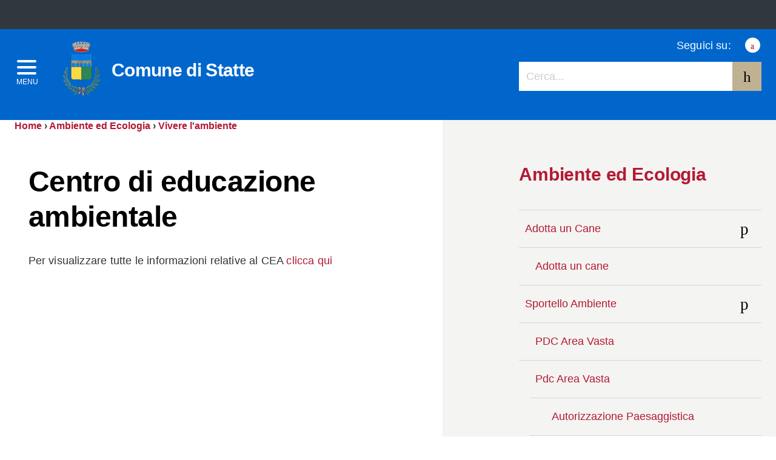

--- FILE ---
content_type: text/html; charset=utf-8
request_url: https://comune.statte.ta.it/centro-di-educazione-ambientale
body_size: 7390
content:
<!doctype html>
<!--[if lt IE 7]><html class="no-js lt-ie9 lt-ie8 lt-ie7" lang="it"><![endif]-->
<!--[if IE 7]><html class="no-js lt-ie9 lt-ie8" lang="it"><![endif]-->
<!--[if IE 8]><html class="no-js lt-ie9" lang="it"><![endif]-->
<!--[if gt IE 8]><!--><html class="no-js" lang="it"><!--<![endif]-->
<head>
<!-- POPUP SITE-WIDE (incolla nel HEAD) -->
<style>
  /* Overlay a tutto schermo */
  #sitePopupOverlay{
    position: fixed;
    inset: 0;
    display: flex;
    align-items: center;
    justify-content: center;
    padding: 16px;
    background: rgba(0,0,0,.65);
    z-index: 999999;
  }
  /* Box popup */
  #sitePopupOverlay .sitePopupModal{
    position: relative;
    max-width: 95vw;
    max-height: 90vh;
    background: #fff;
    border-radius: 12px;
    overflow: hidden;
    box-shadow: 0 20px 60px rgba(0,0,0,.35);
  }
  /* Immagine responsive */
  #sitePopupOverlay .sitePopupImg{
    display: block;
    max-width: 95vw;
    max-height: 90vh;
    width: auto;
    height: auto;
  }
  /* Pulsante chiusura */
  #sitePopupOverlay .sitePopupClose{
    position: absolute;
    top: 8px;
    right: 10px;
    width: 40px;
    height: 40px;
    border: 0;
    border-radius: 999px;
    background: rgba(0,0,0,.55);
    color: #fff;
    font-size: 28px;
    line-height: 40px;
    cursor: pointer;
  }
  #sitePopupOverlay .sitePopupClose:hover{
    background: rgba(0,0,0,.75);
  }
  /* blocca lo scroll mentre è aperto (opzionale ma utile) */
  body.site-popup-open{
    overflow: hidden;
  }
</style>

<script>
(function () {
  'use strict';

  // ==== CONFIG ====
  const POPUP_IMAGE = 'https://www.comune.statte.ta.it/popup.png';

  // Se vuoi che l’immagine porti a un link, metti l’URL qui (altrimenti lascia vuoto)
  const CLICK_URL = '';

  // true = dopo la chiusura non ricompare (memorizza)
  // false = ricompare sempre ad ogni pagina/refresh
  const REMEMBER_CLOSE = true;

  // true = ricorda solo per la sessione (finché il browser resta aperto)
  // false = ricorda in modo persistente (finché non svuoti storage)
  const USE_SESSION_STORAGE = true;

  const STORAGE_KEY = 'site_popup_closed_v1';
  const SHOW_DELAY_MS = 0; // puoi mettere 300/500 per un leggero ritardo
  // =================

  function getStore() {
    try { return USE_SESSION_STORAGE ? sessionStorage : localStorage; }
    catch(e) { return null; }
  }

  function wasClosed() {
    const store = getStore();
    if (!store) return false;
    return store.getItem(STORAGE_KEY) === '1';
  }

  function rememberClosed() {
    if (!REMEMBER_CLOSE) return;
    const store = getStore();
    if (!store) return;
    try { store.setItem(STORAGE_KEY, '1'); } catch(e) {}
  }

  function closePopup(overlay) {
    rememberClosed();
    document.body.classList.remove('site-popup-open');
    if (overlay && overlay.parentNode) overlay.parentNode.removeChild(overlay);
  }

  function buildPopup() {
    // Evita doppioni
    if (document.getElementById('sitePopupOverlay')) return;

    const overlay = document.createElement('div');
    overlay.id = 'sitePopupOverlay';
    overlay.setAttribute('role', 'dialog');
    overlay.setAttribute('aria-modal', 'true');
    overlay.setAttribute('aria-label', 'Avviso');

    const modal = document.createElement('div');
    modal.className = 'sitePopupModal';
    modal.setAttribute('role', 'document');

    const btn = document.createElement('button');
    btn.type = 'button';
    btn.className = 'sitePopupClose';
    btn.setAttribute('aria-label', 'Chiudi popup');
    btn.innerHTML = '&times;';

    const img = document.createElement('img');
    img.className = 'sitePopupImg';
    img.src = POPUP_IMAGE;
    img.alt = 'Popup';
    img.loading = 'eager';

    // Se serve link cliccabile
    if (CLICK_URL) {
      const a = document.createElement('a');
      a.href = CLICK_URL;
      a.target = '_blank';
      a.rel = 'noopener noreferrer';
      a.appendChild(img);
      modal.appendChild(a);
    } else {
      modal.appendChild(img);
    }

    modal.appendChild(btn);
    overlay.appendChild(modal);
    document.body.appendChild(overlay);
    document.body.classList.add('site-popup-open');

    // X chiude
    btn.addEventListener('click', function () {
      closePopup(overlay);
    });

    // click fuori dal box chiude
    overlay.addEventListener('click', function (e) {
      if (!modal.contains(e.target)) closePopup(overlay);
    });

    // ESC chiude
    document.addEventListener('keydown', function onKey(e) {
      if (e.key === 'Escape' && document.getElementById('sitePopupOverlay')) {
        closePopup(overlay);
        document.removeEventListener('keydown', onKey);
      }
    });
  }

  function onReady(fn) {
    if (document.readyState === 'loading') {
      document.addEventListener('DOMContentLoaded', fn);
    } else {
      fn();
    }
  }

  onReady(function () {
    if (REMEMBER_CLOSE && wasClosed()) return;
    setTimeout(buildPopup, SHOW_DELAY_MS);
  });
})();
</script>
<!-- /POPUP SITE-WIDE -->



    <!-- Global site tag (gtag.js) - Google Analytics -->
    <!--<script async src="https://www.googletagmanager.com/gtag/js?id=UA-13051910-11"></script>
    <script>
      window.dataLayer = window.dataLayer || [];
      function gtag(){dataLayer.push(arguments);}
      gtag('js', new Date());
    
      gtag('config', 'UA-13051910-11');
    </script>-->
    <meta http-equiv="Content-Type" content="text/html; charset=utf-8" />
<meta name="Generator" content="Drupal 7 (http://drupal.org)" />
<link rel="canonical" href="/centro-di-educazione-ambientale" />
<link rel="shortlink" href="/node/252" />
<link rel="prev" href="/vivere-l-ambiente" />
<link rel="next" href="/content/statte-la-piazza-dello-sport" />
<link rel="shortcut icon" href="https://www.comune.statte.ta.it/misc/favicon.ico" type="image/vnd.microsoft.icon" />
<meta name="viewport" content="width=device-width, initial-scale=1.0" />
    <title>Centro di educazione ambientale | Comune di Statte</title>
    <style type="text/css" media="all">
@import url("https://www.comune.statte.ta.it/modules/system/system.base.css?t949cn");
@import url("https://www.comune.statte.ta.it/modules/system/system.menus.css?t949cn");
@import url("https://www.comune.statte.ta.it/modules/system/system.messages.css?t949cn");
@import url("https://www.comune.statte.ta.it/modules/system/system.theme.css?t949cn");
</style>
<style type="text/css" media="all">
@import url("https://www.comune.statte.ta.it/modules/book/book.css?t949cn");
@import url("https://www.comune.statte.ta.it/modules/comment/comment.css?t949cn");
@import url("https://www.comune.statte.ta.it/sites/all/modules/date/date_api/date.css?t949cn");
@import url("https://www.comune.statte.ta.it/sites/all/modules/date/date_popup/themes/datepicker.1.7.css?t949cn");
@import url("https://www.comune.statte.ta.it/modules/field/theme/field.css?t949cn");
@import url("https://www.comune.statte.ta.it/sites/all/modules/import_csv_data/css/import_csv_data.css?t949cn");
@import url("https://www.comune.statte.ta.it/sites/all/modules/message/message_example/css/message_example.css?t949cn");
@import url("https://www.comune.statte.ta.it/modules/node/node.css?t949cn");
@import url("https://www.comune.statte.ta.it/modules/search/search.css?t949cn");
@import url("https://www.comune.statte.ta.it/modules/user/user.css?t949cn");
@import url("https://www.comune.statte.ta.it/modules/forum/forum.css?t949cn");
@import url("https://www.comune.statte.ta.it/sites/all/modules/views/css/views.css?t949cn");
@import url("https://www.comune.statte.ta.it/sites/all/modules/ckeditor/css/ckeditor.css?t949cn");
</style>
<style type="text/css" media="all">
@import url("https://www.comune.statte.ta.it/sites/all/modules/ctools/css/ctools.css?t949cn");
@import url("https://www.comune.statte.ta.it/sites/all/modules/panels/css/panels.css?t949cn");
@import url("https://www.comune.statte.ta.it/sites/all/modules/taxonomy_access/taxonomy_access.css?t949cn");
@import url("https://www.comune.statte.ta.it/modules/openid/openid.css?t949cn");
</style>
<style type="text/css" media="all">
@import url("https://www.comune.statte.ta.it/sites/all/themes/comunedistatte/assets/css/main.css?t949cn");
@import url("https://www.comune.statte.ta.it/sites/all/themes/comunedistatte/assets/css/custom.css?t949cn");
</style>
    <script type="text/javascript" src="https://www.comune.statte.ta.it/misc/jquery.js?v=1.4.4"></script>
<script type="text/javascript" src="https://www.comune.statte.ta.it/misc/jquery.once.js?v=1.2"></script>
<script type="text/javascript" src="https://www.comune.statte.ta.it/misc/drupal.js?t949cn"></script>
<script type="text/javascript" src="https://www.comune.statte.ta.it/misc/jquery.cookie.js?v=1.0"></script>
<script type="text/javascript" src="https://www.comune.statte.ta.it/sites/all/modules/admin_menu/admin_devel/admin_devel.js?t949cn"></script>
<script type="text/javascript" src="https://www.comune.statte.ta.it/sites/default/files/languages/it_Opo3H2-vPBHdOnBvygJNAny2OTzEXRuT20Tj9fyjgcs.js?t949cn"></script>
<script type="text/javascript" src="https://www.comune.statte.ta.it/modules/openid/openid.js?t949cn"></script>
<script type="text/javascript" src="https://www.comune.statte.ta.it/sites/all/themes/comunedistatte/assets/js/vendor/modernizr-2.6.2.min.js?t949cn"></script>
<script type="text/javascript" src="https://www.comune.statte.ta.it/sites/all/themes/comunedistatte/assets/js/vendor/respond.min.js?t949cn"></script>
<script type="text/javascript">
<!--//--><![CDATA[//><!--
jQuery.extend(Drupal.settings, {"basePath":"\/","pathPrefix":"","ajaxPageState":{"theme":"comunedistatte","theme_token":"U2l84FfBCwIPsZUcouYYPBk1EMCS8ERl6RI2Mm25gOQ","js":{"sites\/all\/themes\/comunedistatte\/assets\/js\/scripts.js":1,"misc\/jquery.js":1,"misc\/jquery.once.js":1,"misc\/drupal.js":1,"misc\/jquery.cookie.js":1,"sites\/all\/modules\/admin_menu\/admin_devel\/admin_devel.js":1,"public:\/\/languages\/it_Opo3H2-vPBHdOnBvygJNAny2OTzEXRuT20Tj9fyjgcs.js":1,"modules\/openid\/openid.js":1,"sites\/all\/themes\/comunedistatte\/assets\/js\/vendor\/modernizr-2.6.2.min.js":1,"sites\/all\/themes\/comunedistatte\/assets\/js\/vendor\/respond.min.js":1},"css":{"modules\/system\/system.base.css":1,"modules\/system\/system.menus.css":1,"modules\/system\/system.messages.css":1,"modules\/system\/system.theme.css":1,"modules\/book\/book.css":1,"modules\/comment\/comment.css":1,"sites\/all\/modules\/date\/date_api\/date.css":1,"sites\/all\/modules\/date\/date_popup\/themes\/datepicker.1.7.css":1,"modules\/field\/theme\/field.css":1,"sites\/all\/modules\/import_csv_data\/css\/import_csv_data.css":1,"sites\/all\/modules\/message\/message_example\/css\/message_example.css":1,"modules\/node\/node.css":1,"modules\/search\/search.css":1,"modules\/user\/user.css":1,"modules\/forum\/forum.css":1,"sites\/all\/modules\/views\/css\/views.css":1,"sites\/all\/modules\/ckeditor\/css\/ckeditor.css":1,"sites\/all\/modules\/ctools\/css\/ctools.css":1,"sites\/all\/modules\/panels\/css\/panels.css":1,"sites\/all\/modules\/taxonomy_access\/taxonomy_access.css":1,"modules\/openid\/openid.css":1,"sites\/all\/themes\/comunedistatte\/assets\/css\/main.css":1,"sites\/all\/themes\/comunedistatte\/assets\/css\/custom.css":1,"https:\/\/www.comune.statte.ta.it\/font\/stylesheet.css":1}},"urlIsAjaxTrusted":{"\/centro-di-educazione-ambientale?destination=node\/252":true}});
//--><!]]>
</script>
</head>
<body class="push-body html not-front not-logged-in no-sidebars page-node page-node- page-node-252 node-type-page i18n-it" >
<div class="body_wrapper cv_body_wrapper push_container clearfix" id="page_top">
    <p id="skip-link">
        <a href="#main" class="element_invisible element_focusable">Vai al Contenuto</a>
        <a href="#footer" class="element_invisible element_focusable">Raggiungi il piè di pagina</a>
    </p>
    <header class="header_container">

        <div class="main_nav_container cv_main_nav_container container-fullwidth menu_top">

            <div class="burger_wrapper">
                <div class="burger_container">
                    <a href="#" class="toggle-menu menu-left push-body jPushMenuBtn">
                        <div class="bar"></div>
                        <div class="bar"></div>
                        <div class="bar"></div>
                    </a>
                    <p>Menu</p>
                </div><!-- /burger_container -->
            </div><!-- /burger_wrapper -->

            <!-- Menu -->
            <nav class="cbp-spmenu cbp-spmenu-vertical cbp-spmenu-left">
                <div class="cbp-menu-wrapper clearfix">
                    <!-- navgoco -->
                    <ul class="navgoco"><li><a href="/">Home</a></li>
<li><a href="/il-comune" class="preventclick">Il Comune</a><ul><li class="first leaf"><a href="/il-sindaco">Il Sindaco</a></li>
<li class="leaf"><a href="/il-consiglio-comunale">Il Consiglio Comunale</a></li>
<li class="leaf"><a href="/le-commissioni-consiliari">Le Commissioni Consiliari</a></li>
<li class="leaf"><a href="/la-giunta-comunale">La Giunta Comunale</a></li>
<li class="last leaf"><a href="/statuto-e-regolamenti">Statuto e Regolamenti</a></li>
</ul></li>
<li><a href="/servizi-e-informazioni-per-il-cittadino" class="preventclick">Servizi e informazioni per il cittadino</a><ul><li class="first leaf"><a href="/ambiente-ed-ecologia" title="">Ambiente ed Ecologia</a></li>
<li class="leaf"><a href="/attivita-culturali-sport-biblioteca-turismo">Attività culturali, sport, biblioteca, turismo</a></li>
<li class="leaf"><a href="/attivita-produttive" title="">Attività produttive</a></li>
<li class="leaf"><a href="/dentro-l-amministrazione" title="">Dentro l&#039;amministrazione</a></li>
<li class="leaf"><a href="/istruzione-e-diritto-allo-studio">Istruzione e diritto allo studio</a></li>
<li class="leaf"><a href="/lavori-pubblici">Lavori pubblici</a></li>
<li class="leaf"><a href="/politiche-sociali">Politiche sociali</a></li>
<li class="leaf"><a href="/polizia-locale" title="">Polizia locale</a></li>
<li class="leaf"><a href="/servizi-finanziari" title="">Servizi Finanziari</a></li>
<li class="leaf"><a href="/servizi-demografici">Servizi demografici</a></li>
<li class="leaf"><a href="/sportello-unico-per-l-edilizia" title="">Sportello Unico per l’Edilizia</a></li>
<li class="leaf"><a href="/tributi">Tributi</a></li>
<li class="last leaf"><a href="/urbanistica" title="">Urbanistica</a></li>
</ul></li>
<li><a href="/modulistica-ente">Modulistica</a></li>
<li><a href="/contatti">Contatti</a></li>
<li><a href="/content/pago-pa">Pago PA</a></li>
</ul>                    <!-- /navgoco -->
                    </div>
            </nav><!-- /nav cbp-spmenu -->
            <!-- End Menu -->

                        <div class="top_nav clearfix">
                <div class="container">
                    <div class="row">
                                            </div><!-- /row -->

                                        </div><!-- /container -->
            </div><!-- /top_nav -->


            <div class="main_nav clearfix">
                <div class="container">
                    <div class="row">

                        <div class="col-md-8 col-sm-9 col-xs-12">
                            <div class="logo_container clearfix">
                                <div class="logo_wrapper clearfix">
                                    <a href="/"><img src="/sites/all/themes/comunedistatte/assets/img/comune-di-statte_logo.png" class="logo" alt="Emblema Comune di Statte"></a>
                                </div>
                                <div class="logo_text clearfix">
                                    <a href="/">
									                                    <div class="h1">Comune di Statte</div>
                                                                        </a>
                                </div>
                            </div><!-- /logo_container -->
                                                                                    <div id="sb-search" class="sb-search">
                                <form action="https://www.comune.statte.ta.it" method="post" accept-charset="utf-8">
                                    <input class="sb-search-input" type="text" value="" name="search_block_form" title="Cerca nel sito" placeholder="Cerca" id="search"  tabindex="-1">
                                    <input type="hidden" name="form_build_id" value="form-6R9llovpONRZxYipDHcd22T51VMEr0fNPhXsRa8UHR8" />
                                    <input type="hidden" name="form_token" value="" />
                                    <input type="hidden" name="form_id" value="search_block_form" />
                                    <input  class="sb-search-submit" type="submit" name="op" value="" tabindex="-1">
                                    <span class="sb-icon-search"></span>
                                </form>
                            </div>
                                                    </div><!-- /col-md-8 -->

                        <div class="col-md-4 col-sm-3 col-xs-12 hidden-xs">
                            <div class="nav_tools clearfix">
                                <p class="nav_social clearfix">
                                                                        <span>Seguici su:</span>
                                                                            <a href="https://www.facebook.com/comunedistatte" title="Seguici su Facebook"><b>Facebook</b><span class="icon icon-facebook" aria-hidden="true"></span></a>
                                                                                                                                                                                                                                                                                            </p><!-- /nav_social -->

                                                                <div class="nav_search clearfix">
                                    <form action="https://www.comune.statte.ta.it" method="post" accept-charset="utf-8">
                                        <input class="form-control" type="text" value="" name="search_block_form" title="Cerca nel sito" placeholder="Cerca..." id="form-search-input">
                                        <input type="hidden" name="form_build_id" value="form-6R9llovpONRZxYipDHcd22T51VMEr0fNPhXsRa8UHR8" />
                                        <input type="hidden" name="form_token" value="" />
                                        <input type="hidden" name="form_id" value="search_block_form" />
                                        <input type="submit" name="op" value="h">
                                    </form>
                                </div><!-- /search_wrapper -->
                                                            </div><!-- /nav_tools -->
                        </div><!-- /col-md-4 -->
                    </div><!-- /row -->
                </div><!-- /container -->
            </div><!-- /main_nav -->

            <div class="sub_nav clearfix">
                            </div><!-- /sub_nav -->
        </div><!-- /main_nav_container -->

    </header><!-- /header_container --><main class="main_container" id="main">
    <div class="section section_white section_breadcrumbs hidden-xs bg_linear_grey clearfix">

        <div class="container">

            <div class="row">

                <div class="col-md-12">
                    <div class="breadcrumbs hidden-xs clearfix">
                        <a href="/">Home</a> › <a href="/ambiente-ed-ecologia">Ambiente ed Ecologia</a> › <a href="/vivere-l-ambiente">Vivere l&#039;ambiente</a>                    </div><!-- /breadcrumbs -->
                </div><!-- /col-md-12 -->

            </div><!-- /row -->

        </div><!-- /container -->

    </div><!-- /section -->

        <div class="section section_grey section_share_related hidden-lg hidden-md hidden-sm clearfix">
        <div class="share_buttons_wrapper clearfix">
                   <div class="share_buttons_scroller noscroll clearfix">
                   <div class="share_buttons_left share-reveal-content clearfix">
                   <a href="#" title="Condividi sui social network" class="share_buttons_trigger share-reveal-trigger">
                   <span class="icon icon-sharethis" aria-hidden="true"></span><span class="share-text">Condividi sui social network</span>
                   </a>
                   <span>Condividi</span><div class="share_buttons_container clearfix">        <a class="share_button" href="http://www.facebook.com/sharer/sharer.php?u=https%3A%2F%2Fwww.comune.statte.ta.it%2Fcentro-di-educazione-ambientale" title="Condividi su Facebook"><span class="icon icon-facebook"></span><span class="share-text">Condividi su Facebook</span></a>        <a class="share_button" href="http://www.twitter.com/share?text=Centro+di+educazione+ambientale&url=https%3A%2F%2Fwww.comune.statte.ta.it%2Fcentro-di-educazione-ambientale" title="Condividi su Twitter"><span class="icon icon-twitter"></span><span class="share-text">Condividi su Twitter</span></a>        <a class="share_button" href="https://plus.google.com/share?url=https%3A%2F%2Fwww.comune.statte.ta.it%2Fcentro-di-educazione-ambientale" title="Condividi su Google Plus"><span class="icon icon-google-plus"></span><span class="share-text">Condividi su Facebook</span></a>        <a class="share_button" class="hidden-lg hidden-md" href="whatsapp://send?text=Centro+di+educazione+ambientale%20https%3A%2F%2Fwww.comune.statte.ta.it%2Fcentro-di-educazione-ambientale" data-action="share/whatsapp/share" title="Condividi su Whatsapp" tabindex="-1"><span class="icon icon-whatsapp" aria-hidden="true"></span><span class="share-text">Condividi su Whatsapp</span></a></div><!-- /share_buttons_container --></div></div></div><!-- /share_buttons -->        <div class="reveal_container clearfix">

            <a class="toggle-menu-related menu-right push-body" href="#"><p>Correlati</p> <span class="icon icon-icon-related" aria-hidden="true"></span></a>

        </div><!-- /reveal_container -->
    </div><!-- /section -->
    
    <div class="section section_white bg_linear_grey clearfix">

        <div class="container-smaller">

            <div class="row">
                
                  <div class="region region-content">
    <div id="block-system-main" class="block block-system">

    
  <div class="content">
    


<div class="col-md-6 ">
    <div class="post_content post_content_cell clearfix">
        <div class="post_content_title clearfix">
            <h1 class="title_large">Centro di educazione ambientale</h1>
        </div>
                
                                <div class="field field-name-body field-type-text-with-summary field-label-hidden"><div class="field-items"><div class="field-item even" property="content:encoded"><p>Per visualizzare tutte le informazioni relative al CEA <a href="/p/352.html">clicca qui</a></p>
</div></div></div>                                    </div><!-- /post_content -->

</div><!-- /col-md-6 -->  </div>
</div>
  </div><!-- /.region -->
                
                <!-- crapatch -->
                
                <div class="col-md-4 col-md-offset-2 col-sm-4 col-sm-offset-0">

                    <aside class="sidebar">

                          <div class="region region-sidebar">
    <div id="block-book-navigation" class="block block-book">

    <h2><a href="/ambiente-ed-ecologia" class="book-title">Ambiente ed Ecologia</a></h2>
  
  <div class="content">
     <nav class="base"><ul><li  class="first expanded"><a href="/adotta-un-cane">Adotta un Cane<span></span></a><ul><li class="first last collapsed"><a href="/adotta-un-cane-2">Adotta un cane<span></span></a></li>
</ul></li>
<li  class="expanded"><a href="/sportello-ambiente-2">Sportello Ambiente<span></span></a><ul><li class="first collapsed"><a href="/pdc-area-vasta-2">PDC Area Vasta<span></span></a></li>
<li class="last expanded"><a href="/pdc-area-vasta-3">Pdc Area Vasta<span></span></a> <nav class="base"><ul><li  class="first collapsed"><a href="/autorizzazione-paesaggistica-3">Autorizzazione Paesaggistica<span></span></a></li>
<li  class="collapsed"><a href="/bonifica-area-pip-2">Bonifica Area PIP<span></span></a></li>
<li  class="collapsed"><a href="/modello-ritiro-domiciliare-dei-rifiuti-per-persone-allettate">Modello ritiro domiciliare dei rifiuti per persone allettate<span></span></a></li>
<li  class="collapsed"><a href="/progetto-esecutivo-gennaio-2015">PROGETTO ESECUTIVO GENNAIO 2015<span></span></a></li>
<li  class="collapsed"><a href="/prospetto-diritti-di-segreteria">Prospetto diritti di segreteria<span></span></a></li>
<li  class="collapsed"><a href="/protocollo-arpa-2">Protocollo ARPA<span></span></a></li>
<li  class="collapsed"><a href="/scheda-di-controllo-paesistico">Scheda di controllo paesistico<span></span></a></li>
<li  class="collapsed"><a href="/sterilizzazione-cani">Sterilizzazione Cani<span></span></a></li>
<li  class="collapsed"><a href="/valutazione-impatto-ambientale-per-prosecuzione-ampliamento-attivit-estrattiva-cava-mater-gratiae-ilva">Valutazione impatto ambientale per prosecuzione ampliamento attività estrattiva cava Mater Gratiae ILVA<span></span></a></li>
<li  class="last collapsed"><a href="/conferenza-dei-servizi-2">conferenza dei servizi<span></span></a></li>
</ul></nav></li>
</ul></li>
<li  class="expanded active-trail"><a href="/vivere-l-ambiente">Vivere l'ambiente<span></span></a><ul><li class="first collapsed active-trail"><a href="/centro-di-educazione-ambientale">Centro di educazione ambientale<span></span></a></li>
<li class="last leaf"><a href="/content/statte-la-piazza-dello-sport">A Statte la Piazza dello Sport</a></li>
</ul></li>
<li  class="leaf"><a href="/protezione-civile">Protezione Civile</a></li>
<li  class="leaf"><a href="/randagismo-canino">Randagismo Canino</a></li>
<li  class="last expanded"><a href="/sportello-ambiente">Sportello Ambiente<span></span></a><ul><li class="first last expanded"><a href="/modulistica-ambiente">Modulistica Ambiente<span></span></a> <nav class="base"><ul><li  class="first expanded"><a href="/cosa-sono-i-cea">Cosa sono i C.E.A.<span></span></a><ul><li class="first last collapsed"><a href="/archivio">Archivio<span></span></a></li>
</ul></li>
<li  class="collapsed"><a href="/documenti-pdc-area-vasta">Documenti PDC Area Vasta<span></span></a></li>
<li  class="collapsed"><a href="/documenti-descrittivi">Documenti descrittivi<span></span></a></li>
<li  class="collapsed"><a href="/download-elaborati-relazione-ed-analisi-geologiche">Download Elaborati Relazione ed analisi geologiche<span></span></a></li>
<li  class="collapsed"><a href="/protocollo-arpa">Protocollo ARPA<span></span></a></li>
<li  class="collapsed"><a href="/tavole-grafiche-pdc-area-vasta-part1">Tavole grafiche PDC Area Vasta part.1<span></span></a></li>
<li  class="collapsed"><a href="/tavole-grafiche-pdc-area-vasta-part2">Tavole grafiche PDC Area Vasta part.2<span></span></a></li>
<li  class="last collapsed"><a href="/variante-pdc-area-vasta">Variante PDC Area Vasta<span></span></a></li>
</ul></nav></li>
</ul></li>
</ul></nav>  </div>
</div>
  </div><!-- /.region -->
                        
                    </aside>

                </div><!-- /col-md-4 -->

            </div><!-- /row -->

        </div><!-- /container-smaller -->

    </div><!-- /section -->



</main>
<div class="section section_grey_darker clearfix">

    <footer class="footer_container container" id="footer">

        <div class="row title_row">

            <div class="col-md-12">

                <div class="logo_container clearfix">
                    <div class="logo_wrapper clearfix">
                                                <a href="/"><img src="/sites/all/themes/comunedistatte/assets/img/comune-di-statte_logo.png" class="logo" alt="Logo Governo Italiano"></a>
                    </div>
                    <div class="logo_text clearfix">
                        <h2>Comune di Statte</h2>
                    </div>
                </div><!-- /logo_container -->

            </div><!-- /col-md-12 -->

        </div><!-- /row -->

        <div class="row">

            <div class="col-md-9">

                <div class="row title_row">

                    <div class="col-md-12">
                        <h3>Recapiti e contatti</h3>
                    </div><!-- /col-md-12 -->

                </div><!-- /row -->

                <div class="row">
                                        <div class="col-md-4">
                        <div class="box_text box_text_footer clearfix">
                            <h4>Sede</h4>
                            <p>Via San Francesco, 5<br />
74010 Statte (TA)</p>

<p><strong>C.F.</strong> 90031270730 | <strong>P.IVA</strong> 01940470733</p>
                        </div>
                    </div><!-- /col-md-4 -->
                                                                <div class="col-md-5">
                            <div class="box_text box_text_footer clearfix">
                                <h4>Posta certificata</h4>
                                <p>La lista nelle nostre PEC<br />
<strong>Protocollo:</strong> <a href="mailto:comunestatte@pec.rupar.puglia.it">comunestatte@pec.rupar.puglia.it</a></p>
                            </div>
                        </div><!-- /col-md-4 -->
                                                                <div class="col-md-3">
                            <div class="box_text box_text_footer clearfix">
                                                                    <h4>Contatti</h4>
                                                                                                    <p><strong><a href="https://www.comune.statte.ta.it/contatti" rel="follow" title="Contatti | Comune di Statte">Vedi tutti i contatti</a></strong></p>

<p>Centralino: +39 099 4742811</p>
                                                            </div>
                        </div><!-- /col-md-4 -->
                                    </div><!-- /row -->
            </div><!-- /col-md-9 -->

            <div class="col-md-3">

                <div class="row title_row">

                    <div class="col-md-12">
                        <h3>Seguici su</h3>
                    </div><!-- /col-md-12 -->

                </div><!-- /row -->

                <div class="row">

                    <div class="col-md-12">
                        <div class="box_text box_text_footer box_text_footer_social clearfix">
                            <div class="footer_social clearfix">
                                                                                                    <a href="https://www.facebook.com/comunedistatte" title="Seguici su Facebook"><span class="icon icon-facebook"></span></a>
                                                                                                                                                                                                                                                            </div><!-- /footer_social -->
                        </div>
                    </div><!-- /col-md-12 -->

                </div><!-- /row -->


            </div><!-- /col-md-3 -->


        </div><!-- /row -->

        <div class="row">

            <div class="col-md-12">
                <ul class="footer_links clearfix col-md-12">
                    <li>Per assistenza tecnica: <a href="mailto:informatica@comune.statte.ta.it">informatica@comune.statte.ta.it</a></li>
                   <li> <!--Per privacy: <a href="mailto:rpd@comune.statte.ta.it">rpd@comune.statte.ta.it</a> - --> <a href="/privacy-policy" title="Cookie &amp; Privacy policy">Cookie &amp; Privacy policy</a></li>
                   <li> <!--Per privacy: <a href="mailto:rpd@comune.statte.ta.it">rpd@comune.statte.ta.it</a> - --> <a href="/content/protezione-dati-personali" title="Protezione dati personali">Protezione Dati Personali</a></li>
                    <li><strong>&copy; 2010-2026 Comune di Statte - Tutti i diritti riservati</strong></li>
                </ul>
            </div><!-- /col-md-12 -->

        </div><!-- /row -->

    </footer><!-- /footer_container -->

</div><!-- /section -->

<a class="scrollto_top" href="#page_top"><span class="icon icon-icon-top" aria-hidden="true"></span></a>
</div><!-- /push_container -->

<div class="push-body-mask"></div><script type="text/javascript" src="https://www.comune.statte.ta.it/sites/all/themes/comunedistatte/assets/js/scripts.js?t949cn"></script>
</body>
</html>

--- FILE ---
content_type: text/css
request_url: https://www.comune.statte.ta.it/sites/all/themes/comunedistatte/assets/css/main.css?t949cn
body_size: 27919
content:
html{font-family:sans-serif;-ms-text-size-adjust:100%;-webkit-text-size-adjust:100%}body{margin:0}article,aside,details,figcaption,figure,footer,header,hgroup,main,menu,nav,section,summary{display:block}audio,canvas,progress,video{display:inline-block;vertical-align:baseline}audio:not([controls]){display:none;height:0}[hidden],template{display:none}a{background-color:transparent}a:active,a:hover{outline:0}abbr[title]{border-bottom:1px dotted}b,strong{font-weight:bold}dfn{font-style:italic}h1{font-size:2em;margin:0.67em 0}mark{background:#ff0;color:#000}small{font-size:80%}sub,sup{font-size:75%;line-height:0;position:relative;vertical-align:baseline}sup{top:-0.5em}sub{bottom:-0.25em}img{border:0}svg:not(:root){overflow:hidden}figure{margin:1em 40px}hr{-moz-box-sizing:content-box;box-sizing:content-box;height:0}pre{overflow:auto}code,kbd,pre,samp{font-family:monospace, monospace;font-size:1em}button,input,optgroup,select,textarea{color:inherit;font:inherit;margin:0}button{overflow:visible}button,select{text-transform:none}button,html input[type="button"],input[type="reset"],input[type="submit"]{-webkit-appearance:button;cursor:pointer}button[disabled],html input[disabled]{cursor:default}button::-moz-focus-inner,input::-moz-focus-inner{border:0;padding:0}input{line-height:normal}input[type="checkbox"],input[type="radio"]{box-sizing:border-box;padding:0}input[type="number"]::-webkit-inner-spin-button,input[type="number"]::-webkit-outer-spin-button{height:auto}input[type="search"]{-webkit-appearance:textfield;-moz-box-sizing:content-box;-webkit-box-sizing:content-box;box-sizing:content-box}input[type="search"]::-webkit-search-cancel-button,input[type="search"]::-webkit-search-decoration{-webkit-appearance:none}fieldset{border:1px solid #c0c0c0;margin:0 2px;padding:0.35em 0.625em 0.75em}legend{border:0;padding:0}textarea{overflow:auto}optgroup{font-weight:bold}table{border-collapse:collapse;border-spacing:0}td,th{padding:0}input:focus,select:focus,textarea:focus,button:focus{outline:none}@media print{*,*:before,*:after{background:transparent !important;color:#000 !important;box-shadow:none !important;text-shadow:none !important}a,a:visited{text-decoration:underline}a[href]:after{content:" (" attr(href) ")"}abbr[title]:after{content:" (" attr(title) ")"}a[href^="#"]:after,a[href^="javascript:"]:after{content:""}pre,blockquote{border:1px solid #999;page-break-inside:avoid}thead{display:table-header-group}tr,img{page-break-inside:avoid}img{max-width:100% !important}p,h2,h3{orphans:3;widows:3}h2,h3{page-break-after:avoid}select{background:#fff !important}.navbar{display:none}.btn>.caret,.dropup>.btn>.caret{border-top-color:#000 !important}.label{border:1px solid #000}.table{border-collapse:collapse !important}.table td,.table th{background-color:#fff !important}.table-bordered th,.table-bordered td{border:1px solid #ddd !important}}@font-face{font-family:"governo";src:url("../fonts/governo.eot");src:url("../fonts/governo.eot?#iefix") format("embedded-opentype"),url("../fonts/governo.woff") format("woff"),url("../fonts/governo.ttf") format("truetype"),url("../fonts/governo.svg#governo") format("svg");font-weight:normal;font-style:normal}[data-icon]:before{font-family:"governo" !important;content:attr(data-icon);font-style:normal !important;font-weight:normal !important;font-variant:normal !important;text-transform:none !important;speak:none;line-height:1;-webkit-font-smoothing:antialiased;-moz-osx-font-smoothing:grayscale}[class^="icon-"]:before,[class*=" icon-"]:before{font-family:"governo" !important;font-style:normal !important;font-weight:normal !important;font-variant:normal !important;text-transform:none !important;speak:none;line-height:1;-webkit-font-smoothing:antialiased;-moz-osx-font-smoothing:grayscale}.icon-facebook:before{content:"a"}.icon-sharethis:before{content:"c"}.icon-icon-arrow-right:before{content:"b"}.icon-icon-camera:before{content:"d"}.icon-icon-dots:before{content:"e"}.icon-icon-dots-vertical:before{content:"f"}.icon-icon-foto:before{content:"g"}.icon-icon-lente:before{content:"h"}.icon-slideshare:before{content:"j"}.icon-twitter:before{content:"i"}.icon-youtube:before{content:"k"}.icon-google-plus:before{content:"l"}.icon-flickr:before{content:"m"}.icon-rss-two:before{content:"n"}.icon-icon-arrow-left:before{content:"o"}.icon-icon-top:before{content:"p"}.icon-icon-bottom:before{content:"q"}.icon-icon-pdf:before{content:"G"}.icon-icon-left:before{content:"s"}.icon-icon-right:before{content:"t"}.icon-icon-play:before{content:"u"}.icon-icon-expand-media:before{content:"v"}.icon-icon-close:before{content:"w"}.icon-icon-pin:before{content:"x"}.icon-icon-view-01:before{content:"y"}.icon-icon-view-02:before{content:"z"}.icon-icon-close-02:before{content:"A"}.icon-icon-radio-off:before{content:"B"}.icon-icon-radio-on:before{content:"C"}.icon-icon-document:before{content:"D"}.icon-icon-link:before{content:"E"}.icon-whatsapp:before{content:"F"}.icon-icon-pdf2:before{content:"r"}.icon-angle-double-left:before{content:"H"}.icon-angle-double-right:before{content:"I"}.icon-instagram:before{content:"\4a"}.icon-pinterest-p:before{content:"\4b"}.icon-icon-related:before{content:"\4c"}.icon-icon-right:before{content:"\74"}*{-webkit-box-sizing:border-box;-moz-box-sizing:border-box;box-sizing:border-box}*:before,*:after{-webkit-box-sizing:border-box;-moz-box-sizing:border-box;box-sizing:border-box}html{-webkit-tap-highlight-color:transparent}body{font-family:"Titillium Web",Helvetica,Arial,sans-serif;font-size:1.125em;line-height:1.428571429;color:#333;background-color:#fff}input,button,select,textarea{font-family:inherit;font-size:inherit;line-height:inherit}form input{-webkit-appearance:none !important;border-radius:0 !important;-webkit-border-radius:0 !important}a{color:#b31a34;text-decoration:none}a:hover{color:#701021;text-decoration:underline}figure{margin:0}img{vertical-align:middle}.img-responsive{display:block;max-width:100%;height:auto}.img-rounded{border-radius:6px}.img-circle{border-radius:50%}hr{margin-top:40px;margin-bottom:40px;border:0;border-top:1px solid #ddd}.sr-only{position:absolute;width:1px;height:1px;margin:-1px;padding:0;overflow:hidden;clip:rect(0, 0, 0, 0);border:0}.sr-only-focusable:active,.sr-only-focusable:focus{position:static;width:auto;height:auto;margin:0;overflow:visible;clip:auto}[role="button"]{cursor:pointer}h1,h2,h3,h4,h5,h6,.h1,.h2,.h3,.h4,.h5,.h6{font-family:inherit;font-weight:500;line-height:1.2;color:#000}h1 small,h1 .small,h2 small,h2 .small,h3 small,h3 .small,h4 small,h4 .small,h5 small,h5 .small,h6 small,h6 .small,.h1 small,.h1 .small,.h2 small,.h2 .small,.h3 small,.h3 .small,.h4 small,.h4 .small,.h5 small,.h5 .small,.h6 small,.h6 .small{font-weight:normal;line-height:1;color:#777}h1,.h1,h2,.h2,h3,.h3{margin-top:0px;margin-bottom:40px;-moz-osx-font-smoothing:grayscale;-webkit-font-smoothing:antialiased}@media (max-width: 767px){h1,.h1,h2,.h2,h3,.h3{margin-bottom:20px}}@media (min-width: 768px) and (max-width: 991px){h1,.h1,h2,.h2,h3,.h3{margin-bottom:30px}}h1 small,h1 .small,.h1 small,.h1 .small,h2 small,h2 .small,.h2 small,.h2 .small,h3 small,h3 .small,.h3 small,.h3 .small{font-size:65%}h4,.h4,h5,.h5,h6,.h6{margin-top:0px;margin-bottom:25px}@media (max-width: 767px){h4,.h4,h5,.h5,h6,.h6{margin-bottom:10px}}@media (min-width: 768px) and (max-width: 991px){h4,.h4,h5,.h5,h6,.h6{margin-bottom:20px}}h4 small,h4 .small,.h4 small,.h4 .small,h5 small,h5 .small,.h5 small,.h5 .small,h6 small,h6 .small,.h6 small,.h6 .small{font-size:75%}.h6 small,.h6 .small{font-style:normal;font-weight:400;color:#5a6772;font-size:90%;padding-left:5px}h1,.h1{font-size:3.333em;font-weight:700;letter-spacing:-0.01em}@media (max-width: 767px){h1,.h1{font-size:1.778em;line-height:1.2}}@media (min-width: 768px) and (max-width: 991px){h1,.h1{font-size:2.7775em}}h1.thin,.h1.thin{font-weight:300}h2,.h2{font-size:2.667em;font-weight:700;letter-spacing:-0.005em}@media (max-width: 767px){h2,.h2{font-size:1.666875em}}@media (min-width: 768px) and (max-width: 991px){h2,.h2{font-size:2.2225em}}h2.thin,.h2.thin{font-weight:300}h2.h2-small,.h2.h2-small{font-size:1.905em}h3,.h3,.title_row h2{font-size:1.778em;font-weight:700;letter-spacing:normal}@media (max-width: 767px){h3,.h3,.title_row h2{font-size:1.4816666667em}}@media (min-width: 768px) and (max-width: 991px){h3,.h3,.title_row h2{font-size:1.4816666667em}}h3.thin,.h3.thin,.title_row h2.thin{font-weight:300;letter-spacing:-0.005em}.title_row p.h3{font-size:1.556em}@media (max-width: 767px){.title_row p.h3{font-size:1.4816666667em}}@media (min-width: 768px) and (max-width: 991px){.title_row p.h3{font-size:1.4816666667em}}h4,.h4{font-size:1.333em;letter-spacing:0.007em}h4.strong,.h4.strong{font-weight:700;font-size:1.34em}h4 a,.h4 a{color:#000000}h5,.h5{font-size:1.167em;font-weight:700;letter-spacing:0.005em}h6,.h6{font-size:.889em;color:#b31a34;font-weight:700;letter-spacing:0.007em}h6.strong,.h6.strong{color:#000000}h6 a,.h6 a{color:#b31a34}h6 a:hover,.h6 a:hover{color:#003366}h6 a:visited,.h6 a:visited{color:#b31a34}h6 a:active,.h6 a:active{color:#b31a34}p{margin:0 0 12.5px;letter-spacing:0.01em}.lead{margin-bottom:25px;font-size:20px;font-weight:300;line-height:1.4}@media (min-width: 768px){.lead{font-size:27px}}small,.small{font-size:88%}mark,.mark{background-color:#fcf8e3;padding:.2em}.text-left{text-align:left}.text-right{text-align:right}.text-center{text-align:center}.text-justify{text-align:justify}.text-nowrap{white-space:nowrap}.text-lowercase{text-transform:lowercase}.text-uppercase,.initialism{text-transform:uppercase}.text-capitalize{text-transform:capitalize}.text-muted{color:#777}.text-primary{color:#337ab7}a.text-primary:hover{color:#285f8f}.text-success{color:#3c763d}a.text-success:hover{color:#2b542c}.text-info{color:#31708f}a.text-info:hover{color:#245269}.text-warning{color:#8a6d3b}a.text-warning:hover{color:#66512c}.text-danger{color:#a94442}a.text-danger:hover{color:#843534}.bg-primary{color:#fff}.bg-primary{background-color:#337ab7}a.bg-primary:hover{background-color:#285f8f}.bg-success{background-color:#dff0d8}a.bg-success:hover{background-color:#c1e2b3}.bg-info{background-color:#d9edf7}a.bg-info:hover{background-color:#afd9ee}.bg-warning{background-color:#fcf8e3}a.bg-warning:hover{background-color:#f7ecb5}.bg-danger{background-color:#f2dede}a.bg-danger:hover{background-color:#e4b9b9}.page-header{padding-bottom:11.5px;margin:50px 0 25px;border-bottom:1px solid #f4f4ef}ul,ol{margin-top:0;margin-bottom:12.5px}ul ul,ul ol,ol ul,ol ol{margin-bottom:0}.list-unstyled{padding-left:0;list-style:none}.list-inline{padding-left:0;list-style:none;margin-left:-5px}.list-inline>li{display:inline-block;padding-left:5px;padding-right:5px}dl{margin-top:0;margin-bottom:25px}dt,dd{line-height:1.428571429}dt{font-weight:bold}dd{margin-left:0}.dl-horizontal dd:before,.dl-horizontal dd:after{content:" ";display:table}.dl-horizontal dd:after{clear:both}.dl-horizontal dd{*zoom:1}@media (min-width: 768px){.dl-horizontal dt{float:left;width:160px;clear:left;text-align:right;overflow:hidden;text-overflow:ellipsis;white-space:nowrap}.dl-horizontal dd{margin-left:180px}}abbr[title],abbr[data-original-title]{cursor:help;border-bottom:1px dotted #777}.initialism{font-size:90%}blockquote{padding:12.5px 25px;margin:0 0 25px;font-size:22.5px;border-left:5px solid #f4f4ef}blockquote.simple{font-size:1em;border:none}blockquote p:last-child,blockquote ul:last-child,blockquote ol:last-child{margin-bottom:0}blockquote footer,blockquote small,blockquote .small{display:block;font-size:80%;line-height:1.428571429;color:#777}blockquote footer:before,blockquote small:before,blockquote .small:before{content:'\2014 \00A0'}.blockquote-reverse,blockquote.pull-right{padding-right:15px;padding-left:0;border-right:5px solid #f4f4ef;border-left:0;text-align:right}.blockquote-reverse footer:before,.blockquote-reverse small:before,.blockquote-reverse .small:before,blockquote.pull-right footer:before,blockquote.pull-right small:before,blockquote.pull-right .small:before{content:''}.blockquote-reverse footer:after,.blockquote-reverse small:after,.blockquote-reverse .small:after,blockquote.pull-right footer:after,blockquote.pull-right small:after,blockquote.pull-right .small:after{content:'\00A0 \2014'}address{margin-bottom:25px;font-style:normal;line-height:1.428571429}.container{margin-right:auto;margin-left:auto}@media (max-width: 767px){.container{padding-left:12px;padding-right:12px}}@media (min-width: 768px) and (max-width: 991px){.container{padding-left:12px;padding-right:12px}}@media (min-width: 992px) and (max-width: 1439px){.container{padding-left:24px;padding-right:24px}}@media (min-width: 1440px){.container{padding-left:24px;padding-right:24px}}.container:before,.container:after{content:" ";display:table}.container:after{clear:both}.container{*zoom:1}@media (min-width: 1440px){.container{width:1440px}}.container-fluid{margin-right:auto;margin-left:auto}@media (max-width: 767px){.container-fluid{padding-left:12px;padding-right:12px}}@media (min-width: 768px) and (max-width: 991px){.container-fluid{padding-left:12px;padding-right:12px}}@media (min-width: 992px) and (max-width: 1439px){.container-fluid{padding-left:24px;padding-right:24px}}@media (min-width: 1440px){.container-fluid{padding-left:24px;padding-right:24px}}.container-fluid:before,.container-fluid:after{content:" ";display:table}.container-fluid:after{clear:both}.container-fluid{*zoom:1}.container-smaller{margin-right:auto;margin-left:auto}@media (max-width: 767px){.container-smaller{padding-left:12px;padding-right:12px}}@media (min-width: 768px) and (max-width: 991px){.container-smaller{padding-left:12px;padding-right:12px}}@media (min-width: 992px) and (max-width: 1439px){.container-smaller{padding-left:24px;padding-right:24px}}@media (min-width: 1440px){.container-smaller{padding-left:24px;padding-right:24px}}.container-smaller:before,.container-smaller:after{content:" ";display:table}.container-smaller:after{clear:both}.container-smaller{*zoom:1}@media (min-width: 1440px){.container-smaller{width:1280px}}.container-fullwidth{width:100%}.container-fullwidth:before,.container-fullwidth:after{content:" ";display:table}.container-fullwidth:after{clear:both}.container-fullwidth{*zoom:1}.row{margin-left:-8px;margin-right:-8px}.row:before,.row:after{content:" ";display:table}.row:after{clear:both}.row{*zoom:1}.col-xs-1,.col-sm-1,.col-md-1,.col-lg-1,.col-xs-2,.col-sm-2,.col-md-2,.col-lg-2,.col-xs-3,.col-sm-3,.col-md-3,.col-lg-3,.col-xs-4,.col-sm-4,.col-md-4,.col-lg-4,.col-xs-5,.col-sm-5,.col-md-5,.col-lg-5,.col-xs-6,.col-sm-6,.col-md-6,.col-lg-6,.col-xs-7,.col-sm-7,.col-md-7,.col-lg-7,.col-xs-8,.col-sm-8,.col-md-8,.col-lg-8,.col-xs-9,.col-sm-9,.col-md-9,.col-lg-9,.col-xs-10,.col-sm-10,.col-md-10,.col-lg-10,.col-xs-11,.col-sm-11,.col-md-11,.col-lg-11,.col-xs-12,.col-sm-12,.col-md-12,.col-lg-12{position:relative;min-height:1px;padding-left:8px;padding-right:8px}.col-xs-1,.col-xs-2,.col-xs-3,.col-xs-4,.col-xs-5,.col-xs-6,.col-xs-7,.col-xs-8,.col-xs-9,.col-xs-10,.col-xs-11,.col-xs-12{float:left}.col-xs-1{width:8.3333333333%}.col-xs-2{width:16.6666666667%}.col-xs-3{width:25%}.col-xs-4{width:33.3333333333%}.col-xs-5{width:41.6666666667%}.col-xs-6{width:50%}.col-xs-7{width:58.3333333333%}.col-xs-8{width:66.6666666667%}.col-xs-9{width:75%}.col-xs-10{width:83.3333333333%}.col-xs-11{width:91.6666666667%}.col-xs-12{width:100%}.col-xs-pull-0{right:auto}.col-xs-pull-1{right:8.3333333333%}.col-xs-pull-2{right:16.6666666667%}.col-xs-pull-3{right:25%}.col-xs-pull-4{right:33.3333333333%}.col-xs-pull-5{right:41.6666666667%}.col-xs-pull-6{right:50%}.col-xs-pull-7{right:58.3333333333%}.col-xs-pull-8{right:66.6666666667%}.col-xs-pull-9{right:75%}.col-xs-pull-10{right:83.3333333333%}.col-xs-pull-11{right:91.6666666667%}.col-xs-pull-12{right:100%}.col-xs-push-0{left:auto}.col-xs-push-1{left:8.3333333333%}.col-xs-push-2{left:16.6666666667%}.col-xs-push-3{left:25%}.col-xs-push-4{left:33.3333333333%}.col-xs-push-5{left:41.6666666667%}.col-xs-push-6{left:50%}.col-xs-push-7{left:58.3333333333%}.col-xs-push-8{left:66.6666666667%}.col-xs-push-9{left:75%}.col-xs-push-10{left:83.3333333333%}.col-xs-push-11{left:91.6666666667%}.col-xs-push-12{left:100%}.col-xs-offset-0{margin-left:0%}.col-xs-offset-1{margin-left:8.3333333333%}.col-xs-offset-2{margin-left:16.6666666667%}.col-xs-offset-3{margin-left:25%}.col-xs-offset-4{margin-left:33.3333333333%}.col-xs-offset-5{margin-left:41.6666666667%}.col-xs-offset-6{margin-left:50%}.col-xs-offset-7{margin-left:58.3333333333%}.col-xs-offset-8{margin-left:66.6666666667%}.col-xs-offset-9{margin-left:75%}.col-xs-offset-10{margin-left:83.3333333333%}.col-xs-offset-11{margin-left:91.6666666667%}.col-xs-offset-12{margin-left:100%}@media (min-width: 768px){.col-sm-1,.col-sm-2,.col-sm-3,.col-sm-4,.col-sm-5,.col-sm-6,.col-sm-7,.col-sm-8,.col-sm-9,.col-sm-10,.col-sm-11,.col-sm-12{float:left}.col-sm-1{width:8.3333333333%}.col-sm-2{width:16.6666666667%}.col-sm-3{width:25%}.col-sm-4{width:33.3333333333%}.col-sm-5{width:41.6666666667%}.col-sm-6{width:50%}.col-sm-7{width:58.3333333333%}.col-sm-8{width:66.6666666667%}.col-sm-9{width:75%}.col-sm-10{width:83.3333333333%}.col-sm-11{width:91.6666666667%}.col-sm-12{width:100%}.col-sm-pull-0{right:auto}.col-sm-pull-1{right:8.3333333333%}.col-sm-pull-2{right:16.6666666667%}.col-sm-pull-3{right:25%}.col-sm-pull-4{right:33.3333333333%}.col-sm-pull-5{right:41.6666666667%}.col-sm-pull-6{right:50%}.col-sm-pull-7{right:58.3333333333%}.col-sm-pull-8{right:66.6666666667%}.col-sm-pull-9{right:75%}.col-sm-pull-10{right:83.3333333333%}.col-sm-pull-11{right:91.6666666667%}.col-sm-pull-12{right:100%}.col-sm-push-0{left:auto}.col-sm-push-1{left:8.3333333333%}.col-sm-push-2{left:16.6666666667%}.col-sm-push-3{left:25%}.col-sm-push-4{left:33.3333333333%}.col-sm-push-5{left:41.6666666667%}.col-sm-push-6{left:50%}.col-sm-push-7{left:58.3333333333%}.col-sm-push-8{left:66.6666666667%}.col-sm-push-9{left:75%}.col-sm-push-10{left:83.3333333333%}.col-sm-push-11{left:91.6666666667%}.col-sm-push-12{left:100%}.col-sm-offset-0{margin-left:0%}.col-sm-offset-1{margin-left:8.3333333333%}.col-sm-offset-2{margin-left:16.6666666667%}.col-sm-offset-3{margin-left:25%}.col-sm-offset-4{margin-left:33.3333333333%}.col-sm-offset-5{margin-left:41.6666666667%}.col-sm-offset-6{margin-left:50%}.col-sm-offset-7{margin-left:58.3333333333%}.col-sm-offset-8{margin-left:66.6666666667%}.col-sm-offset-9{margin-left:75%}.col-sm-offset-10{margin-left:83.3333333333%}.col-sm-offset-11{margin-left:91.6666666667%}.col-sm-offset-12{margin-left:100%}}@media (min-width: 992px){.col-md-1,.col-md-2,.col-md-3,.col-md-4,.col-md-5,.col-md-6,.col-md-7,.col-md-8,.col-md-9,.col-md-10,.col-md-11,.col-md-12{float:left}.col-md-1{width:8.3333333333%}.col-md-2{width:16.6666666667%}.col-md-3{width:25%}.col-md-4{width:33.3333333333%}.col-md-5{width:41.6666666667%}.col-md-6{width:50%}.col-md-7{width:58.3333333333%}.col-md-8{width:66.6666666667%}.col-md-9{width:75%}.col-md-10{width:83.3333333333%}.col-md-11{width:91.6666666667%}.col-md-12{width:100%}.col-md-pull-0{right:auto}.col-md-pull-1{right:8.3333333333%}.col-md-pull-2{right:16.6666666667%}.col-md-pull-3{right:25%}.col-md-pull-4{right:33.3333333333%}.col-md-pull-5{right:41.6666666667%}.col-md-pull-6{right:50%}.col-md-pull-7{right:58.3333333333%}.col-md-pull-8{right:66.6666666667%}.col-md-pull-9{right:75%}.col-md-pull-10{right:83.3333333333%}.col-md-pull-11{right:91.6666666667%}.col-md-pull-12{right:100%}.col-md-push-0{left:auto}.col-md-push-1{left:8.3333333333%}.col-md-push-2{left:16.6666666667%}.col-md-push-3{left:25%}.col-md-push-4{left:33.3333333333%}.col-md-push-5{left:41.6666666667%}.col-md-push-6{left:50%}.col-md-push-7{left:58.3333333333%}.col-md-push-8{left:66.6666666667%}.col-md-push-9{left:75%}.col-md-push-10{left:83.3333333333%}.col-md-push-11{left:91.6666666667%}.col-md-push-12{left:100%}.col-md-offset-0{margin-left:0%}.col-md-offset-1{margin-left:8.3333333333%}.col-md-offset-2{margin-left:16.6666666667%}.col-md-offset-3{margin-left:25%}.col-md-offset-4{margin-left:33.3333333333%}.col-md-offset-5{margin-left:41.6666666667%}.col-md-offset-6{margin-left:50%}.col-md-offset-7{margin-left:58.3333333333%}.col-md-offset-8{margin-left:66.6666666667%}.col-md-offset-9{margin-left:75%}.col-md-offset-10{margin-left:83.3333333333%}.col-md-offset-11{margin-left:91.6666666667%}.col-md-offset-12{margin-left:100%}}@media (min-width: 1440px){.col-lg-1,.col-lg-2,.col-lg-3,.col-lg-4,.col-lg-5,.col-lg-6,.col-lg-7,.col-lg-8,.col-lg-9,.col-lg-10,.col-lg-11,.col-lg-12{float:left}.col-lg-1{width:8.3333333333%}.col-lg-2{width:16.6666666667%}.col-lg-3{width:25%}.col-lg-4{width:33.3333333333%}.col-lg-5{width:41.6666666667%}.col-lg-6{width:50%}.col-lg-7{width:58.3333333333%}.col-lg-8{width:66.6666666667%}.col-lg-9{width:75%}.col-lg-10{width:83.3333333333%}.col-lg-11{width:91.6666666667%}.col-lg-12{width:100%}.col-lg-pull-0{right:auto}.col-lg-pull-1{right:8.3333333333%}.col-lg-pull-2{right:16.6666666667%}.col-lg-pull-3{right:25%}.col-lg-pull-4{right:33.3333333333%}.col-lg-pull-5{right:41.6666666667%}.col-lg-pull-6{right:50%}.col-lg-pull-7{right:58.3333333333%}.col-lg-pull-8{right:66.6666666667%}.col-lg-pull-9{right:75%}.col-lg-pull-10{right:83.3333333333%}.col-lg-pull-11{right:91.6666666667%}.col-lg-pull-12{right:100%}.col-lg-push-0{left:auto}.col-lg-push-1{left:8.3333333333%}.col-lg-push-2{left:16.6666666667%}.col-lg-push-3{left:25%}.col-lg-push-4{left:33.3333333333%}.col-lg-push-5{left:41.6666666667%}.col-lg-push-6{left:50%}.col-lg-push-7{left:58.3333333333%}.col-lg-push-8{left:66.6666666667%}.col-lg-push-9{left:75%}.col-lg-push-10{left:83.3333333333%}.col-lg-push-11{left:91.6666666667%}.col-lg-push-12{left:100%}.col-lg-offset-0{margin-left:0%}.col-lg-offset-1{margin-left:8.3333333333%}.col-lg-offset-2{margin-left:16.6666666667%}.col-lg-offset-3{margin-left:25%}.col-lg-offset-4{margin-left:33.3333333333%}.col-lg-offset-5{margin-left:41.6666666667%}.col-lg-offset-6{margin-left:50%}.col-lg-offset-7{margin-left:58.3333333333%}.col-lg-offset-8{margin-left:66.6666666667%}.col-lg-offset-9{margin-left:75%}.col-lg-offset-10{margin-left:83.3333333333%}.col-lg-offset-11{margin-left:91.6666666667%}.col-lg-offset-12{margin-left:100%}}table{background-color:transparent}caption{padding-top:8px;padding-bottom:8px;color:#777;text-align:left}th{text-align:left}.table{width:100%;max-width:100%;margin-bottom:25px}.table>thead>tr>th,.table>thead>tr>td,.table>tbody>tr>th,.table>tbody>tr>td,.table>tfoot>tr>th,.table>tfoot>tr>td{padding:8px;line-height:1.428571429;vertical-align:top;border-top:1px solid #ddd}.table>thead>tr>th{vertical-align:bottom;border-bottom:2px solid #ddd}.table>caption+thead>tr:first-child>th,.table>caption+thead>tr:first-child>td,.table>colgroup+thead>tr:first-child>th,.table>colgroup+thead>tr:first-child>td,.table>thead:first-child>tr:first-child>th,.table>thead:first-child>tr:first-child>td{border-top:0}.table>tbody+tbody{border-top:2px solid #ddd}.table .table{background-color:#fff}.table-condensed>thead>tr>th,.table-condensed>thead>tr>td,.table-condensed>tbody>tr>th,.table-condensed>tbody>tr>td,.table-condensed>tfoot>tr>th,.table-condensed>tfoot>tr>td{padding:5px}.table-bordered{border:1px solid #ddd}.table-bordered>thead>tr>th,.table-bordered>thead>tr>td,.table-bordered>tbody>tr>th,.table-bordered>tbody>tr>td,.table-bordered>tfoot>tr>th,.table-bordered>tfoot>tr>td{border:1px solid #ddd}.table-bordered>thead>tr>th,.table-bordered>thead>tr>td{border-bottom-width:2px}.table-striped>tbody>tr:nth-of-type(odd){background-color:#f9f9f9}.table-hover>tbody>tr:hover{background-color:#f5f5f5}.table-color>tbody>tr{background-color:#f5f5f5}.table-color>thead>tr>th{background-color:#b3b8be !important;border-bottom:none}table col[class*="col-"]{position:static;float:none;display:table-column}table td[class*="col-"],table th[class*="col-"]{position:static;float:none;display:table-cell}.table>thead>tr>td.active,.table>thead>tr>th.active,.table>thead>tr.active>td,.table>thead>tr.active>th,.table>tbody>tr>td.active,.table>tbody>tr>th.active,.table>tbody>tr.active>td,.table>tbody>tr.active>th,.table>tfoot>tr>td.active,.table>tfoot>tr>th.active,.table>tfoot>tr.active>td,.table>tfoot>tr.active>th{background-color:#f5f5f5}.table-hover>tbody>tr>td.active:hover,.table-hover>tbody>tr>th.active:hover,.table-hover>tbody>tr.active:hover>td,.table-hover>tbody>tr:hover>.active,.table-hover>tbody>tr.active:hover>th{background-color:#e8e8e8}.table>thead>tr>td.success,.table>thead>tr>th.success,.table>thead>tr.success>td,.table>thead>tr.success>th,.table>tbody>tr>td.success,.table>tbody>tr>th.success,.table>tbody>tr.success>td,.table>tbody>tr.success>th,.table>tfoot>tr>td.success,.table>tfoot>tr>th.success,.table>tfoot>tr.success>td,.table>tfoot>tr.success>th{background-color:#dff0d8}.table-hover>tbody>tr>td.success:hover,.table-hover>tbody>tr>th.success:hover,.table-hover>tbody>tr.success:hover>td,.table-hover>tbody>tr:hover>.success,.table-hover>tbody>tr.success:hover>th{background-color:#d0e9c6}.table>thead>tr>td.info,.table>thead>tr>th.info,.table>thead>tr.info>td,.table>thead>tr.info>th,.table>tbody>tr>td.info,.table>tbody>tr>th.info,.table>tbody>tr.info>td,.table>tbody>tr.info>th,.table>tfoot>tr>td.info,.table>tfoot>tr>th.info,.table>tfoot>tr.info>td,.table>tfoot>tr.info>th{background-color:#d9edf7}.table-hover>tbody>tr>td.info:hover,.table-hover>tbody>tr>th.info:hover,.table-hover>tbody>tr.info:hover>td,.table-hover>tbody>tr:hover>.info,.table-hover>tbody>tr.info:hover>th{background-color:#c4e3f3}.table>thead>tr>td.warning,.table>thead>tr>th.warning,.table>thead>tr.warning>td,.table>thead>tr.warning>th,.table>tbody>tr>td.warning,.table>tbody>tr>th.warning,.table>tbody>tr.warning>td,.table>tbody>tr.warning>th,.table>tfoot>tr>td.warning,.table>tfoot>tr>th.warning,.table>tfoot>tr.warning>td,.table>tfoot>tr.warning>th{background-color:#fcf8e3}.table-hover>tbody>tr>td.warning:hover,.table-hover>tbody>tr>th.warning:hover,.table-hover>tbody>tr.warning:hover>td,.table-hover>tbody>tr:hover>.warning,.table-hover>tbody>tr.warning:hover>th{background-color:#faf2cc}.table>thead>tr>td.danger,.table>thead>tr>th.danger,.table>thead>tr.danger>td,.table>thead>tr.danger>th,.table>tbody>tr>td.danger,.table>tbody>tr>th.danger,.table>tbody>tr.danger>td,.table>tbody>tr.danger>th,.table>tfoot>tr>td.danger,.table>tfoot>tr>th.danger,.table>tfoot>tr.danger>td,.table>tfoot>tr.danger>th{background-color:#f2dede}.table-hover>tbody>tr>td.danger:hover,.table-hover>tbody>tr>th.danger:hover,.table-hover>tbody>tr.danger:hover>td,.table-hover>tbody>tr:hover>.danger,.table-hover>tbody>tr.danger:hover>th{background-color:#ebcccc}.table-responsive{overflow-x:auto;min-height:0.01%}@media screen and (max-width: 767px){.table-responsive{width:100%;margin-bottom:18.75px;overflow-y:hidden;-ms-overflow-style:-ms-autohiding-scrollbar;border:1px solid #ddd}.table-responsive>.table{margin-bottom:0}.table-responsive>.table>thead>tr>th,.table-responsive>.table>thead>tr>td,.table-responsive>.table>tbody>tr>th,.table-responsive>.table>tbody>tr>td,.table-responsive>.table>tfoot>tr>th,.table-responsive>.table>tfoot>tr>td{white-space:nowrap}.table-responsive>.table-bordered{border:0}.table-responsive>.table-bordered>thead>tr>th:first-child,.table-responsive>.table-bordered>thead>tr>td:first-child,.table-responsive>.table-bordered>tbody>tr>th:first-child,.table-responsive>.table-bordered>tbody>tr>td:first-child,.table-responsive>.table-bordered>tfoot>tr>th:first-child,.table-responsive>.table-bordered>tfoot>tr>td:first-child{border-left:0}.table-responsive>.table-bordered>thead>tr>th:last-child,.table-responsive>.table-bordered>thead>tr>td:last-child,.table-responsive>.table-bordered>tbody>tr>th:last-child,.table-responsive>.table-bordered>tbody>tr>td:last-child,.table-responsive>.table-bordered>tfoot>tr>th:last-child,.table-responsive>.table-bordered>tfoot>tr>td:last-child{border-right:0}.table-responsive>.table-bordered>tbody>tr:last-child>th,.table-responsive>.table-bordered>tbody>tr:last-child>td,.table-responsive>.table-bordered>tfoot>tr:last-child>th,.table-responsive>.table-bordered>tfoot>tr:last-child>td{border-bottom:0}}fieldset{padding:0;margin:0;border:0;min-width:0}legend{display:block;width:100%;padding:0;margin-bottom:25px;font-size:27px;line-height:inherit;color:#333;border:0;border-bottom:1px solid #e5e5e5}label{display:inline-block;max-width:100%;margin-bottom:5px;font-weight:bold}input[type="search"]{-webkit-box-sizing:border-box;-moz-box-sizing:border-box;box-sizing:border-box}input[type="radio"],input[type="checkbox"]{margin:4px 0 0;margin-top:1px \9;line-height:normal}input[type="file"]{display:block}input[type="range"]{display:block;width:100%}select[multiple],select[size]{height:auto}output{display:block;padding-top:7px;font-size:18px;line-height:1.428571429;color:#555}.form-control{display:block;width:100%;height:39px;padding:6px 12px;font-size:18px;line-height:1.428571429;color:#555;background-color:#fff;background-image:none;border:1px solid #ccc;border-radius:0px;-webkit-transition:border-color ease-in-out 0.15s;-moz-transition:border-color ease-in-out 0.15s;-o-transition:border-color ease-in-out 0.15s;transition:border-color ease-in-out 0.15s}.form-control:focus{border-color:#66afe9;-webkit-box-shadow:inset 0 1px 1px rgba(0,0,0,0.075),0 0 8px rgba(102,175,233,0.6);-moz-box-shadow:inset 0 1px 1px rgba(0,0,0,0.075),0 0 8px rgba(102,175,233,0.6);box-shadow:inset 0 1px 1px rgba(0,0,0,0.075),0 0 8px rgba(102,175,233,0.6)}.form-control::-moz-placeholder{color:#999;opacity:1}.form-control:-ms-input-placeholder{color:#999}.form-control::-webkit-input-placeholder{color:#999}.form-control[disabled],.form-control[readonly],fieldset[disabled] .form-control{background-color:#f4f4ef;opacity:1}.form-control[disabled],fieldset[disabled] .form-control{cursor:not-allowed}textarea.form-control{height:auto}input[type="search"]{-webkit-appearance:none}@media screen and (-webkit-min-device-pixel-ratio: 0){input[type="date"],input[type="time"],input[type="datetime-local"],input[type="month"]{line-height:39px}input[type="date"].input-sm,.input-group-sm input[type="date"],input[type="time"].input-sm,.input-group-sm input[type="time"],input[type="datetime-local"].input-sm,.input-group-sm input[type="datetime-local"],input[type="month"].input-sm,.input-group-sm input[type="month"]{line-height:36px}input[type="date"].input-lg,.input-group-lg input[type="date"],input[type="time"].input-lg,.input-group-lg input[type="time"],input[type="datetime-local"].input-lg,.input-group-lg input[type="datetime-local"],input[type="month"].input-lg,.input-group-lg input[type="month"]{line-height:53px}}.form-group{margin-bottom:15px}.radio,.checkbox{position:relative;display:block;margin-top:10px;margin-bottom:10px}.radio label,.checkbox label{min-height:25px;padding-left:20px;margin-bottom:0;font-weight:normal;cursor:pointer}.radio input[type="radio"],.radio-inline input[type="radio"],.checkbox input[type="checkbox"],.checkbox-inline input[type="checkbox"]{position:absolute;margin-left:-20px;margin-top:4px \9}.radio+.radio,.checkbox+.checkbox{margin-top:-5px}.radio-inline,.checkbox-inline{position:relative;display:inline-block;padding-left:20px;margin-bottom:0;vertical-align:middle;font-weight:normal;cursor:pointer}.radio-inline+.radio-inline,.checkbox-inline+.checkbox-inline{margin-top:0;margin-left:10px}input[type="radio"][disabled],input[type="radio"].disabled,fieldset[disabled] input[type="radio"],input[type="checkbox"][disabled],input[type="checkbox"].disabled,fieldset[disabled] input[type="checkbox"]{cursor:not-allowed}.radio-inline.disabled,fieldset[disabled] .radio-inline,.checkbox-inline.disabled,fieldset[disabled] .checkbox-inline{cursor:not-allowed}.radio.disabled label,fieldset[disabled] .radio label,.checkbox.disabled label,fieldset[disabled] .checkbox label{cursor:not-allowed}.form-control-static{padding-top:7px;padding-bottom:7px;margin-bottom:0;min-height:43px}.form-control-static.input-lg,.form-control-static.input-sm{padding-left:0;padding-right:0}.input-sm{height:36px;padding:5px 10px;font-size:16px;line-height:1.5;border-radius:3px}select.input-sm{height:36px;line-height:36px}textarea.input-sm,select[multiple].input-sm{height:auto}.form-group-sm .form-control{height:36px;padding:5px 10px;font-size:16px;line-height:1.5;border-radius:3px}.form-group-sm select.form-control{height:36px;line-height:36px}.form-group-sm textarea.form-control,.form-group-sm select[multiple].form-control{height:auto}.form-group-sm .form-control-static{height:36px;padding:5px 10px;font-size:16px;line-height:1.5;min-height:41px}.input-lg{height:53px;padding:10px 16px;font-size:23px;line-height:1.3333333;border-radius:6px}select.input-lg{height:53px;line-height:53px}textarea.input-lg,select[multiple].input-lg{height:auto}.form-group-lg .form-control{height:53px;padding:10px 16px;font-size:23px;line-height:1.3333333;border-radius:6px}.form-group-lg select.form-control{height:53px;line-height:53px}.form-group-lg textarea.form-control,.form-group-lg select[multiple].form-control{height:auto}.form-group-lg .form-control-static{height:53px;padding:10px 16px;font-size:23px;line-height:1.3333333;min-height:48px}.has-feedback{position:relative}.has-feedback .form-control{padding-right:48.75px}.form-control-feedback{position:absolute;top:0;right:0;z-index:2;display:block;width:39px;height:39px;line-height:39px;text-align:center;pointer-events:none}.input-lg+.form-control-feedback{width:53px;height:53px;line-height:53px}.input-sm+.form-control-feedback{width:36px;height:36px;line-height:36px}.has-success .help-block,.has-success .control-label,.has-success .radio,.has-success .checkbox,.has-success .radio-inline,.has-success .checkbox-inline,.has-success.radio label,.has-success.checkbox label,.has-success.radio-inline label,.has-success.checkbox-inline label{color:#3c763d}.has-success .form-control{border-color:#3c763d;-webkit-box-shadow:inset 0 1px 1px rgba(0,0,0,0.075);-moz-box-shadow:inset 0 1px 1px rgba(0,0,0,0.075);box-shadow:inset 0 1px 1px rgba(0,0,0,0.075)}.has-success .form-control:focus{border-color:#2b542c;-webkit-box-shadow:inset 0 1px 1px rgba(0,0,0,0.075),0 0 6px #67b168;-moz-box-shadow:inset 0 1px 1px rgba(0,0,0,0.075),0 0 6px #67b168;box-shadow:inset 0 1px 1px rgba(0,0,0,0.075),0 0 6px #67b168}.has-success .input-group-addon{color:#3c763d;border-color:#3c763d;background-color:#dff0d8}.has-success .form-control-feedback{color:#3c763d}.has-warning .help-block,.has-warning .control-label,.has-warning .radio,.has-warning .checkbox,.has-warning .radio-inline,.has-warning .checkbox-inline,.has-warning.radio label,.has-warning.checkbox label,.has-warning.radio-inline label,.has-warning.checkbox-inline label{color:#8a6d3b}.has-warning .form-control{border-color:#8a6d3b;-webkit-box-shadow:inset 0 1px 1px rgba(0,0,0,0.075);-moz-box-shadow:inset 0 1px 1px rgba(0,0,0,0.075);box-shadow:inset 0 1px 1px rgba(0,0,0,0.075)}.has-warning .form-control:focus{border-color:#66512c;-webkit-box-shadow:inset 0 1px 1px rgba(0,0,0,0.075),0 0 6px #c0a16b;-moz-box-shadow:inset 0 1px 1px rgba(0,0,0,0.075),0 0 6px #c0a16b;box-shadow:inset 0 1px 1px rgba(0,0,0,0.075),0 0 6px #c0a16b}.has-warning .input-group-addon{color:#8a6d3b;border-color:#8a6d3b;background-color:#fcf8e3}.has-warning .form-control-feedback{color:#8a6d3b}.has-error .help-block,.has-error .control-label,.has-error .radio,.has-error .checkbox,.has-error .radio-inline,.has-error .checkbox-inline,.has-error.radio label,.has-error.checkbox label,.has-error.radio-inline label,.has-error.checkbox-inline label{color:#a94442}.has-error .form-control{border-color:#a94442;-webkit-box-shadow:inset 0 1px 1px rgba(0,0,0,0.075);-moz-box-shadow:inset 0 1px 1px rgba(0,0,0,0.075);box-shadow:inset 0 1px 1px rgba(0,0,0,0.075)}.has-error .form-control:focus{border-color:#843534;-webkit-box-shadow:inset 0 1px 1px rgba(0,0,0,0.075),0 0 6px #ce8483;-moz-box-shadow:inset 0 1px 1px rgba(0,0,0,0.075),0 0 6px #ce8483;box-shadow:inset 0 1px 1px rgba(0,0,0,0.075),0 0 6px #ce8483}.has-error .input-group-addon{color:#a94442;border-color:#a94442;background-color:#f2dede}.has-error .form-control-feedback{color:#a94442}.has-feedback label ~ .form-control-feedback{top:30px}.has-feedback label.sr-only ~ .form-control-feedback{top:0}.help-block{display:block;margin-top:5px;margin-bottom:10px;color:#737373}@media (min-width: 768px){.form-inline .form-group{display:inline-block;margin-bottom:0;vertical-align:middle}.form-inline .form-control{display:inline-block;width:auto;vertical-align:middle}.form-inline .form-control-static{display:inline-block}.form-inline .input-group{display:inline-table;vertical-align:middle}.form-inline .input-group .input-group-addon,.form-inline .input-group .input-group-btn,.form-inline .input-group .form-control{width:auto}.form-inline .input-group>.form-control{width:100%}.form-inline .control-label{margin-bottom:0;vertical-align:middle}.form-inline .radio,.form-inline .checkbox{display:inline-block;margin-top:0;margin-bottom:0;vertical-align:middle}.form-inline .radio label,.form-inline .checkbox label{padding-left:0}.form-inline .radio input[type="radio"],.form-inline .checkbox input[type="checkbox"]{position:relative;margin-left:0}.form-inline .has-feedback .form-control-feedback{top:0}}.form-horizontal .radio,.form-horizontal .checkbox,.form-horizontal .radio-inline,.form-horizontal .checkbox-inline{margin-top:0;margin-bottom:0;padding-top:7px}.form-horizontal .radio,.form-horizontal .checkbox{min-height:32px}.form-horizontal .form-group{margin-left:-8px;margin-right:-8px}.form-horizontal .form-group:before,.form-horizontal .form-group:after{content:" ";display:table}.form-horizontal .form-group:after{clear:both}.form-horizontal .form-group{*zoom:1}@media (min-width: 768px){.form-horizontal .control-label{text-align:right;margin-bottom:0;padding-top:7px}}.form-horizontal .has-feedback .form-control-feedback{right:8px}@media (min-width: 768px){.form-horizontal .form-group-lg .control-label{padding-top:14.333333px}}@media (min-width: 768px){.form-horizontal .form-group-sm .control-label{padding-top:6px}}.search-advanced .form-item{margin-bottom:20px}.search-advanced .form-item.form-type-textfield label{display:block;clear:both;float:none}.form-item input.form-text{border:1px solid #dddddd;height:42px;line-height:42px;padding:0 12px 0 12px}.form-item.form-type-checkbox label.option{margin:0 0 0 4px}.btn,.action input.form-submit{display:inline-block;margin-bottom:0;font-weight:600;text-align:center;vertical-align:middle;touch-action:manipulation;cursor:pointer;background-image:none;border:none;white-space:nowrap;text-transform:uppercase;padding:12px 30px;font-size:16px;line-height:1.428571429;border-radius:0px;-webkit-user-select:none;-moz-user-select:none;-ms-user-select:none;user-select:none}.btn:hover,.btn:focus,.btn.focus,.action input.form-submit:hover,.action input.form-submit:focus,.action input.form-submit.focus{color:#fff;text-decoration:none}.btn:active,.btn.active,.action input.form-submit:active,.action input.form-submit.active{outline:0;background-image:none;-webkit-box-shadow:inset 0 3px 5px rgba(0,0,0,0.125);-moz-box-shadow:inset 0 3px 5px rgba(0,0,0,0.125);box-shadow:inset 0 3px 5px rgba(0,0,0,0.125)}.btn.disabled,.btn[disabled],fieldset[disabled] .btn,.action input.form-submit.disabled,.action input.form-submit[disabled],fieldset[disabled] .action input.form-submit{cursor:not-allowed;pointer-events:none;opacity:.65;filter:alpha(opacity=65);-webkit-box-shadow:none;-moz-box-shadow:none;box-shadow:none}.btn-default{color:#fff;background-color:#dd8090;border-color:#dd8090}.btn-default:hover,.btn-default:focus,.btn-default.focus,.btn-default:active,.btn-default.active,.open>.btn-default.dropdown-toggle{color:#fff;background-color:#d2586d;border-color:#d05066}.btn-default:active,.btn-default.active,.open>.btn-default.dropdown-toggle{background-image:none}.btn-default.disabled,.btn-default.disabled:hover,.btn-default.disabled:focus,.btn-default.disabled.focus,.btn-default.disabled:active,.btn-default.disabled.active,.btn-default[disabled],.btn-default[disabled]:hover,.btn-default[disabled]:focus,.btn-default[disabled].focus,.btn-default[disabled]:active,.btn-default[disabled].active,fieldset[disabled] .btn-default,fieldset[disabled] .btn-default:hover,fieldset[disabled] .btn-default:focus,fieldset[disabled] .btn-default.focus,fieldset[disabled] .btn-default:active,fieldset[disabled] .btn-default.active{background-color:#dd8090;border-color:#dd8090}.btn-default .badge{color:#dd8090;background-color:#fff}.btn-primary{color:#000;background-color:#dd8090;border-color:#dd8090}.btn-primary:hover,.btn-primary:focus,.btn-primary.focus,.btn-primary:active,.btn-primary.active,.open>.btn-primary.dropdown-toggle{color:#000;background-color:#d2586d;border-color:#d05066}.btn-primary:active,.btn-primary.active,.open>.btn-primary.dropdown-toggle{background-image:none}.btn-primary.disabled,.btn-primary.disabled:hover,.btn-primary.disabled:focus,.btn-primary.disabled.focus,.btn-primary.disabled:active,.btn-primary.disabled.active,.btn-primary[disabled],.btn-primary[disabled]:hover,.btn-primary[disabled]:focus,.btn-primary[disabled].focus,.btn-primary[disabled]:active,.btn-primary[disabled].active,fieldset[disabled] .btn-primary,fieldset[disabled] .btn-primary:hover,fieldset[disabled] .btn-primary:focus,fieldset[disabled] .btn-primary.focus,fieldset[disabled] .btn-primary:active,fieldset[disabled] .btn-primary.active{background-color:#dd8090;border-color:#dd8090}.btn-primary .badge{color:#dd8090;background-color:#000}.btn-success{color:#fff;background-color:#5cb85c;border-color:#4cae4c}.btn-success:hover,.btn-success:focus,.btn-success.focus,.btn-success:active,.btn-success.active,.open>.btn-success.dropdown-toggle{color:#fff;background-color:#449d44;border-color:#398439}.btn-success:active,.btn-success.active,.open>.btn-success.dropdown-toggle{background-image:none}.btn-success.disabled,.btn-success.disabled:hover,.btn-success.disabled:focus,.btn-success.disabled.focus,.btn-success.disabled:active,.btn-success.disabled.active,.btn-success[disabled],.btn-success[disabled]:hover,.btn-success[disabled]:focus,.btn-success[disabled].focus,.btn-success[disabled]:active,.btn-success[disabled].active,fieldset[disabled] .btn-success,fieldset[disabled] .btn-success:hover,fieldset[disabled] .btn-success:focus,fieldset[disabled] .btn-success.focus,fieldset[disabled] .btn-success:active,fieldset[disabled] .btn-success.active{background-color:#5cb85c;border-color:#4cae4c}.btn-success .badge{color:#5cb85c;background-color:#fff}.btn-info{color:#fff;background-color:#5bc0de;border-color:#46b8da}.btn-info:hover,.btn-info:focus,.btn-info.focus,.btn-info:active,.btn-info.active,.open>.btn-info.dropdown-toggle{color:#fff;background-color:#31b0d5;border-color:#269abc}.btn-info:active,.btn-info.active,.open>.btn-info.dropdown-toggle{background-image:none}.btn-info.disabled,.btn-info.disabled:hover,.btn-info.disabled:focus,.btn-info.disabled.focus,.btn-info.disabled:active,.btn-info.disabled.active,.btn-info[disabled],.btn-info[disabled]:hover,.btn-info[disabled]:focus,.btn-info[disabled].focus,.btn-info[disabled]:active,.btn-info[disabled].active,fieldset[disabled] .btn-info,fieldset[disabled] .btn-info:hover,fieldset[disabled] .btn-info:focus,fieldset[disabled] .btn-info.focus,fieldset[disabled] .btn-info:active,fieldset[disabled] .btn-info.active{background-color:#5bc0de;border-color:#46b8da}.btn-info .badge{color:#5bc0de;background-color:#fff}.btn-warning{color:#fff;background-color:#f0ad4e;border-color:#eea236}.btn-warning:hover,.btn-warning:focus,.btn-warning.focus,.btn-warning:active,.btn-warning.active,.open>.btn-warning.dropdown-toggle{color:#fff;background-color:#ec971f;border-color:#d58512}.btn-warning:active,.btn-warning.active,.open>.btn-warning.dropdown-toggle{background-image:none}.btn-warning.disabled,.btn-warning.disabled:hover,.btn-warning.disabled:focus,.btn-warning.disabled.focus,.btn-warning.disabled:active,.btn-warning.disabled.active,.btn-warning[disabled],.btn-warning[disabled]:hover,.btn-warning[disabled]:focus,.btn-warning[disabled].focus,.btn-warning[disabled]:active,.btn-warning[disabled].active,fieldset[disabled] .btn-warning,fieldset[disabled] .btn-warning:hover,fieldset[disabled] .btn-warning:focus,fieldset[disabled] .btn-warning.focus,fieldset[disabled] .btn-warning:active,fieldset[disabled] .btn-warning.active{background-color:#f0ad4e;border-color:#eea236}.btn-warning .badge{color:#f0ad4e;background-color:#fff}.btn-danger{color:#fff;background-color:#d9534f;border-color:#d43f3a}.btn-danger:hover,.btn-danger:focus,.btn-danger.focus,.btn-danger:active,.btn-danger.active,.open>.btn-danger.dropdown-toggle{color:#fff;background-color:#c9302c;border-color:#ac2925}.btn-danger:active,.btn-danger.active,.open>.btn-danger.dropdown-toggle{background-image:none}.btn-danger.disabled,.btn-danger.disabled:hover,.btn-danger.disabled:focus,.btn-danger.disabled.focus,.btn-danger.disabled:active,.btn-danger.disabled.active,.btn-danger[disabled],.btn-danger[disabled]:hover,.btn-danger[disabled]:focus,.btn-danger[disabled].focus,.btn-danger[disabled]:active,.btn-danger[disabled].active,fieldset[disabled] .btn-danger,fieldset[disabled] .btn-danger:hover,fieldset[disabled] .btn-danger:focus,fieldset[disabled] .btn-danger.focus,fieldset[disabled] .btn-danger:active,fieldset[disabled] .btn-danger.active{background-color:#d9534f;border-color:#d43f3a}.btn-danger .badge{color:#d9534f;background-color:#fff}.btn-accento{color:#004a4d;background-color:#65dde0;border-color:#65dde0}.btn-accento:hover,.btn-accento:focus,.btn-accento.focus,.btn-accento:active{color:#004a4d;background-color:#00c5ca;border-color:#00c5ca}.action input.form-submit{color:#004a4d;background-color:#65dde0;border-color:#65dde0}.action input.form-submit:hover,.action input.form-submit:focus,.action input.form-submit.focus,.action input.form-submit:active{color:#004a4d;background-color:#00c5ca;border-color:#00c5ca}.btn-link{color:#b31a34;font-weight:normal;border-radius:0}.btn-link,.btn-link:active,.btn-link.active,.btn-link[disabled],fieldset[disabled] .btn-link{background-color:transparent;-webkit-box-shadow:none;-moz-box-shadow:none;box-shadow:none}.btn-link,.btn-link:hover,.btn-link:focus,.btn-link:active{border-color:transparent}.btn-link:hover,.btn-link:focus{color:#701021;text-decoration:underline;background-color:transparent}.btn-link[disabled]:hover,.btn-link[disabled]:focus,fieldset[disabled] .btn-link:hover,fieldset[disabled] .btn-link:focus{color:#777;text-decoration:none}.btn-lg{padding:10px 16px;font-size:23px;line-height:1.3333333;border-radius:6px}.btn-sm{padding:5px 10px;font-size:16px;line-height:1.5;border-radius:3px}.btn-xs{padding:1px 5px;font-size:16px;line-height:1.5;border-radius:3px}.btn-block{display:block;width:100%}.btn-block+.btn-block{margin-top:5px}input[type="submit"].btn-block,input[type="reset"].btn-block,input[type="button"].btn-block{width:100%}.cbp-spmenu{position:fixed;background:#ffffff}.cbp-spmenu-vertical{width:580px;height:100%;top:0;z-index:99999;overflow-y:scroll;position:fixed}@media (max-width: 767px){.cbp-spmenu-vertical{width:240px}}@media (min-width: 768px) and (max-width: 991px){.cbp-spmenu-vertical{width:464px}}.cbp-spmenu-left{left:-580px}@media (max-width: 767px){.cbp-spmenu-left{left:-240px}}@media (min-width: 768px) and (max-width: 991px){.cbp-spmenu-left{left:-464px}}.cbp-spmenu-right{right:-580px}@media (max-width: 767px){.cbp-spmenu-right{right:-240px}}@media (min-width: 768px) and (max-width: 991px){.cbp-spmenu-right{right:-464px}}.cbp-spmenu-left.menu-open{left:0px}.cbp-spmenu-right.menu-open{right:0px}.push-body{overflow-x:hidden;position:relative;left:0}.push-body.toggle-menu{overflow-y:hidden;overflow:hidden !important}.push_container{position:relative;left:0}.push-body-toright .push_container{left:580px}@media (max-width: 767px){.push-body-toright .push_container{left:240px}}@media (min-width: 768px) and (max-width: 991px){.push-body-toright .push_container{left:464px}}.main_nav_container,.sb-search{-webkit-transition:all 0.3s ease;-moz-transition:all 0.3s ease;transition:all 0.3s ease}.push-body-toright .main_nav_container{left:580px}@media (max-width: 767px){.push-body-toright .main_nav_container{left:240px}}@media (min-width: 768px) and (max-width: 991px){.push-body-toright .main_nav_container{left:464px}}.push-body-toright .sb-search{left:580px}@media (max-width: 767px){.push-body-toright .sb-search{left:240px}}@media (min-width: 768px) and (max-width: 991px){.push-body-toright .sb-search{left:464px}}.skiplink{-webkit-transition:all 0.3s ease;-moz-transition:all 0.3s ease;transition:all 0.3s ease}.push-body-toright .skiplink{left:580px}@media (max-width: 767px){.push-body-toright .skiplink{left:240px}}@media (min-width: 768px) and (max-width: 991px){.push-body-toright .skiplink{left:464px}}.search-wrapper-xs{-webkit-transition:all 0.3s ease;-moz-transition:all 0.3s ease;transition:all 0.3s ease}@media (max-width: 767px){.push-body-toright .search-wrapper-xs{left:240px}}@media (min-width: 768px) and (max-width: 991px){.push-body-toright .search-wrapper-xs{left:464px}}.cbp-spmenu,.push-body,.push_container{-webkit-transition:all 0.3s ease;-moz-transition:all 0.3s ease;transition:all 0.3s ease}.push-body-mask{display:none;background:#000000;opacity:0.4;position:fixed;z-index:100;top:0;left:0;width:100%;height:100%}.push-body-toleft .push-body-mask,.push-body-toright .push-body-mask{display:block}.push-body-toright .push-body-mask{z-index:200}.cbp-spmenu-right{top:256px}@media (max-width: 767px){.cbp-spmenu-right{top:132px}}@media (min-width: 768px) and (max-width: 991px){.cbp-spmenu-right{top:185px}}.menu_sticky .cbp-spmenu-right{top:64px}.cbp-close{position:fixed;z-index:99999;top:132px;right:-48px;color:#ffffff;font-size:1.65em;cursor:pointer;background:#434e57;width:48px;height:56px;line-height:64px;text-align:center;-webkit-transition:all 0.3s ease;-moz-transition:all 0.3s ease;transition:all 0.3s ease}.push-body-toleft .cbp-close{right:240px}.menu_sticky .cbp-close{top:64px}.navgoco,.navgoco ul,.navgoco li{list-style:none}.navgoco ul{padding:0}ul.navgoco{border-bottom:1px solid #e7e6e4;margin-top:60px;border-top:1px solid #e7e6e4}@media (max-width: 767px){ul.navgoco{margin-top:0px}}@media (min-width: 768px) and (max-width: 991px){ul.navgoco{margin-top:50px}}.navgoco{margin:0px}.navgoco>li{border-bottom:1px solid #e7e6e4}.navgoco>li li{border-bottom:1px solid #e7e6e4}.has-submenu>a{font-weight:700}.navgoco a{color:#003e54;display:block;outline:none;text-decoration:none}.navgoco li>a>span{float:right;font-size:1.23em;text-align:right;width:35px;display:inline-block}.navgoco li>a:hover>span{color:#003e54}.navgoco li>a>span:after{font-family:"governo" !important;font-style:normal !important;font-weight:normal !important;font-variant:normal !important;text-transform:none !important;speak:none;line-height:1;-webkit-font-smoothing:antialiased;-moz-osx-font-smoothing:grayscale;font-size:1.23em;content:"q"}@media (max-width: 767px){.navgoco li>a>span:after{font-size:0.89em}}@media (min-width: 768px) and (max-width: 991px){.navgoco li>a>span:after{font-size:1em}}.navgoco li.open>a>span:after{font-family:"governo" !important;font-style:normal !important;font-weight:normal !important;font-variant:normal !important;text-transform:none !important;speak:none;line-height:1;-webkit-font-smoothing:antialiased;-moz-osx-font-smoothing:grayscale;font-size:1.23em;content:"p"}@media (max-width: 767px){.navgoco li.open>a>span:after{font-size:0.89em}}@media (min-width: 768px) and (max-width: 991px){.navgoco li.open>a>span:after{font-size:1em}}.navgoco a:hover,.navgoco li.open.active>a,.navgoco li.open.active ul{background-color:#f5d4da;color:#003e54}.navgoco li.active ul li{border-bottom:1px solid #ffffff}.navgoco>li.open.active>a{background-color:#f2f2f2;border-bottom:1px solid #ffffff}.navgoco li a{font-size:1em;line-height:18px;padding-top:20px;padding-bottom:20px;padding-left:1em;padding-right:1em}.navgoco li a:focus{outline:#ff8c00 solid 3px !important;background:none !important;color:inherit !important}@media (max-width: 767px){.navgoco li a{font-size:0.84em;line-height:15px;padding-top:16px;padding-bottom:16px}}@media (min-width: 768px) and (max-width: 991px){.navgoco li a{font-size:0.89em;line-height:16px;padding-top:16px;padding-bottom:16px}}.navgoco>li>a{font-size:1em;line-height:18px;padding-top:20px;padding-bottom:20px}@media (max-width: 767px){.navgoco>li>a{font-size:0.84em;line-height:15px;padding-top:16px;padding-bottom:16px}}@media (min-width: 768px) and (max-width: 991px){.navgoco>li>a{font-size:0.89em;line-height:16px;padding-top:16px;padding-bottom:16px}}.navgoco li:last-child,.navgoco li ul li:last-child{border:none}.navgoco ul li h4,.navgoco ul li .h4{margin:0;padding-top:20px;padding-bottom:20px;padding-left:1em;padding-right:1em;color:#003e54;font-weight:700;font-size:1em;line-height:18px}@media (max-width: 767px){.navgoco ul li h4,.navgoco ul li .h4{font-size:0.84em;line-height:15px;padding-top:16px;padding-bottom:16px}}@media (min-width: 768px) and (max-width: 991px){.navgoco ul li h4,.navgoco ul li .h4{font-size:0.89em;line-height:16px;padding-top:16px;padding-bottom:16px}}.navgoco li.open.active ul li a{padding-left:3em}.navgoco li.open.active ul li.open a.active{background-color:#cccccc;border-bottom:1px solid #ffffff}.navgoco li.open.active ul li.open.active ul li a{padding-left:6em}.owl-carousel{display:none;width:100%;-webkit-tap-highlight-color:transparent;position:relative;z-index:1}.owl-carousel .owl-stage{position:relative;-ms-touch-action:pan-Y}.owl-carousel .owl-stage:after{content:".";display:block;clear:both;visibility:hidden;line-height:0;height:0}.owl-carousel .owl-stage-outer{position:relative;overflow:hidden;-webkit-transform:translate3d(0px, 0px, 0px)}.owl-carousel .owl-item{position:relative;min-height:1px;float:left;-webkit-backface-visibility:hidden;-webkit-tap-highlight-color:transparent;-webkit-touch-callout:none}.owl-carousel .owl-item img{display:block;width:100%;-webkit-transform-style:preserve-3d}.owl-carousel .owl-nav.disabled,.owl-carousel .owl-dots.disabled{display:none}.owl-carousel .owl-nav .owl-prev,.owl-carousel .owl-nav .owl-next,.owl-carousel .owl-dot{cursor:pointer;cursor:hand;-webkit-user-select:none;-khtml-user-select:none;-moz-user-select:none;-ms-user-select:none;user-select:none}.owl-carousel.owl-loaded{display:block}.owl-carousel.owl-loading{opacity:0;display:block}.owl-carousel.owl-hidden{opacity:0}.owl-carousel.owl-refresh .owl-item{display:none}.owl-carousel.owl-drag .owl-item{-webkit-user-select:none;-moz-user-select:none;-ms-user-select:none;user-select:none}.owl-carousel.owl-grab{cursor:move;cursor:-webkit-grab;cursor:-o-grab;cursor:-ms-grab;cursor:grab}.owl-carousel.owl-rtl{direction:rtl}.owl-carousel.owl-rtl .owl-item{float:right}.no-js .owl-carousel{display:block}.carousel-theme .owl-nav{text-align:center;-webkit-tap-highlight-color:transparent}.carousel-theme .owl-nav [class*='owl-']{color:#FFF;font-size:1.68em;margin:0px;padding:0px;background:none;display:inline-block;cursor:pointer;font-family:"governo" !important;font-style:normal !important;font-weight:normal !important;font-variant:normal !important;text-transform:none !important;speak:none;line-height:auto;-webkit-font-smoothing:antialiased;-moz-osx-font-smoothing:grayscale}.carousel-theme .owl-nav [class*='owl-']:hover{background:none;color:#FFF;text-decoration:none}.carousel-theme .owl-nav .disabled{opacity:0;cursor:default}.carousel-theme .owl-nav.disabled+.owl-dots{margin-top:10px}.carousel-theme .owl-dots{text-align:center;-webkit-tap-highlight-color:transparent}.carousel-theme .owl-dots .owl-dot{display:inline-block;zoom:1;*display:inline}.carousel-theme .owl-dots .owl-dot span{width:18px;height:18px;margin:5px 7px;background:#D6D6D6;display:block;-webkit-backface-visibility:visible}.carousel-theme .owl-dots .owl-dot.active span,.carousel-theme .owl-dots .owl-dot:hover span{background:#869791}.section_white .carousel-theme .owl-nav [class*='owl-']{color:#000000}.section_white .carousel-theme .owl-nav [class*='owl-']:hover{color:#000000}.owl-carousel .owl-item .owl-lazy{opacity:0}.owl-carousel .owl-item img{transform-style:preserve-3d}.carousel-theme .owl-nav .owl-prev,.carousel-theme .owl-nav .owl-next{position:absolute;z-index:100;width:30px;height:30px;top:50%;margin-top:-20px}.carousel-theme .owl-nav .owl-prev{left:-68px}@media (max-width: 767px){.carousel-theme .owl-nav .owl-prev{left:10px}}@media (min-width: 768px) and (max-width: 991px){.carousel-theme .owl-nav .owl-prev{left:-10px}}@media (min-width: 992px) and (max-width: 1439px){.carousel-theme .owl-nav .owl-prev{left:-10px}}.carousel-theme .owl-nav .owl-next{right:-68px}@media (max-width: 767px){.carousel-theme .owl-nav .owl-next{right:10px}}@media (min-width: 768px) and (max-width: 991px){.carousel-theme .owl-nav .owl-next{right:-10px}}@media (min-width: 992px) and (max-width: 1439px){.carousel-theme .owl-nav .owl-next{right:-10px}}.carousel-theme.carousel_calendar_days .owl-nav .owl-prev{left:-68px}@media (max-width: 767px){.carousel-theme.carousel_calendar_days .owl-nav .owl-prev{left:-20%}}@media (min-width: 768px) and (max-width: 991px){.carousel-theme.carousel_calendar_days .owl-nav .owl-prev{left:-6%}}@media (min-width: 992px) and (max-width: 1439px){.carousel-theme.carousel_calendar_days .owl-nav .owl-prev{left:-10px}}.carousel-theme.carousel_calendar_days .owl-nav .owl-next{right:-68px}@media (max-width: 767px){.carousel-theme.carousel_calendar_days .owl-nav .owl-next{right:-20%}}@media (min-width: 768px) and (max-width: 991px){.carousel-theme.carousel_calendar_days .owl-nav .owl-next{right:-6%}}@media (min-width: 992px) and (max-width: 1439px){.carousel-theme.carousel_calendar_days .owl-nav .owl-next{right:-10px}}.carousel-theme.carousel_agenda_days .owl-nav .owl-prev{left:-68px}@media (max-width: 767px){.carousel-theme.carousel_agenda_days .owl-nav .owl-prev{left:5px}}@media (min-width: 768px) and (max-width: 991px){.carousel-theme.carousel_agenda_days .owl-nav .owl-prev{left:5px}}@media (min-width: 992px) and (max-width: 1439px){.carousel-theme.carousel_agenda_days .owl-nav .owl-prev{left:5px}}.carousel-theme.carousel_agenda_days .owl-nav .owl-next{right:-68px}@media (max-width: 767px){.carousel-theme.carousel_agenda_days .owl-nav .owl-next{right:5px}}@media (min-width: 768px) and (max-width: 991px){.carousel-theme.carousel_agenda_days .owl-nav .owl-next{right:5px}}@media (min-width: 992px) and (max-width: 1439px){.carousel-theme.carousel_agenda_days .owl-nav .owl-next{right:5px}}.section_grey .carousel-theme .owl-nav .owl-prev{color:#000000}.section_grey .carousel-theme .owl-nav .owl-next{color:#000000}.carousel-theme.carousel_gallery .owl-nav .owl-prev,.carousel-theme.carousel_gallery .owl-nav .owl-next{top:34%}@media (max-width: 767px){.carousel-theme.carousel_gallery .owl-nav .owl-prev,.carousel-theme.carousel_gallery .owl-nav .owl-next{top:-50px}}@media (min-width: 768px) and (max-width: 991px){.carousel-theme.carousel_gallery .owl-nav .owl-prev,.carousel-theme.carousel_gallery .owl-nav .owl-next{top:36%}}@media (min-width: 992px) and (max-width: 1439px){.carousel-theme.carousel_gallery .owl-nav .owl-prev,.carousel-theme.carousel_gallery .owl-nav .owl-next{top:34%}}.carousel-theme.carousel_gallery_notitle .owl-nav .owl-prev,.carousel-theme.carousel_gallery_notitle .owl-nav .owl-next{top:48%}@media (max-width: 767px){.carousel-theme.carousel_gallery_notitle .owl-nav .owl-prev,.carousel-theme.carousel_gallery_notitle .owl-nav .owl-next{top:50%}}@media (min-width: 768px) and (max-width: 991px){.carousel-theme.carousel_gallery_notitle .owl-nav .owl-prev,.carousel-theme.carousel_gallery_notitle .owl-nav .owl-next{top:50%}}@media (min-width: 992px) and (max-width: 1439px){.carousel-theme.carousel_gallery_notitle .owl-nav .owl-prev,.carousel-theme.carousel_gallery_notitle .owl-nav .owl-next{top:48%}}.carousel-theme.carousel_album .owl-nav .owl-prev{left:-180px}@media (max-width: 767px){.carousel-theme.carousel_album .owl-nav .owl-prev{left:10px}}@media (min-width: 768px) and (max-width: 991px){.carousel-theme.carousel_album .owl-nav .owl-prev{left:10px}}@media (min-width: 992px) and (max-width: 1439px){.carousel-theme.carousel_album .owl-nav .owl-prev{left:-180px}}.carousel-theme.carousel_album .owl-nav .owl-next{right:-180px}@media (max-width: 767px){.carousel-theme.carousel_album .owl-nav .owl-next{right:10px}}@media (min-width: 768px) and (max-width: 991px){.carousel-theme.carousel_album .owl-nav .owl-next{right:10px}}@media (min-width: 992px) and (max-width: 1439px){.carousel-theme.carousel_album .owl-nav .owl-next{right:-180px}}.carousel-theme.carousel_album{position:relative;z-index:0}.carousel-theme.carousel_album .owl-nav .owl-prev,.carousel-theme.carousel_album .owl-nav .owl-next{background:#ffffff;box-sizing:content-box;cursor:pointer;color:#000000;height:44px;width:44px;border:2px solid #000000;overflow:hidden;-webkit-border-radius:50%;-moz-border-radius:50%;border-radius:50%;text-align:center}.carousel-theme.carousel_album .owl-nav .owl-prev:hover,.carousel-theme.carousel_album .owl-nav .owl-next:hover{color:#555555;text-decoration:none}.carousel-theme.carousel_album .media_container a{cursor:default;color:#333}.carousel-theme.carousel_album .media_container a:hover{color:#333}.carousel-theme.carousel_album .media_container .text-large{font-size:1.2em}.carousel-theme.carousel_album .media_container .media_content{padding:50px 0 0 0}.carousel-theme.carousel_album .media_container .media_content h2{font-size:1.1em}.vbox-overlay *,.vbox-overlay *:before,.vbox-overlay *:after{-webkit-backface-visibility:hidden;-webkit-box-sizing:border-box;-moz-box-sizing:border-box;box-sizing:border-box}.vbox-overlay{background:#fdfdfd;background:rgba(0,0,0,0.85);width:100% !important;height:100% !important;position:fixed;top:0;left:0;bottom:0;z-index:999;opacity:0;overflow-x:hidden;overflow-y:hidden;right:0}.vbox-preloader{position:fixed;width:32px;height:32px;left:50%;top:50%;margin-left:-16px;margin-top:-16px;background-image:url(preload-circle.png);text-indent:-100px;overflow:hidden;-webkit-animation:playload 1.4s steps(18) infinite;-moz-animation:playload 1.4s steps(18) infinite;-ms-animation:playload 1.4s steps(18) infinite;-o-animation:playload 1.4s steps(18) infinite;animation:playload 1.4s steps(18) infinite}@-webkit-keyframes playload{from{background-position:0px}to{background-position:-576px}}@-moz-keyframes playload{from{background-position:0px}to{background-position:-576px}}@-ms-keyframes playload{from{background-position:0px}to{background-position:-576px}}@-o-keyframes playload{from{background-position:0px}to{background-position:-576px}}@keyframes playload{from{background-position:0px}to{background-position:-576px}}.vbox-close{cursor:pointer;position:fixed;top:20px;right:10px;width:50px;height:50px;padding:0px;display:block;color:#2bc9cd;overflow:hidden}.vbox-close:hover{color:#2bc9cd;text-decoration:none}.vbox-next,.vbox-prev{box-sizing:content-box;cursor:pointer;position:fixed;top:50%;color:#ffffff;width:30px;height:40px;width:40px;margin-top:-20px;border:2px solid #ffffff;overflow:hidden;-webkit-border-radius:50%;-moz-border-radius:50%;border-radius:50%;text-align:center}.vbox-next:hover,.vbox-prev:hover{color:#ffffff;text-decoration:none}.vbox-prev{left:20px}.vbox-next{right:20px}.vbox-next:before,.vbox-prev:before{font-family:"governo" !important;font-style:normal !important;font-weight:normal !important;font-variant:normal !important;text-transform:none !important;speak:none;line-height:1;-webkit-font-smoothing:antialiased;-moz-osx-font-smoothing:grayscale;font-size:1.56em;line-height:40px;text-align:center}.vbox-close:before{font-family:"governo" !important;font-style:normal !important;font-weight:normal !important;font-variant:normal !important;text-transform:none !important;speak:none;line-height:1;-webkit-font-smoothing:antialiased;-moz-osx-font-smoothing:grayscale;font-size:1.78em;line-height:40px;text-align:center}.vbox-next:before{content:"t";text-align:right;padding:0 0 0 0}.vbox-prev:before{content:"s";text-align:left;padding:0 0 0 0}.vbox-close:before{content:"w";text-align:center;padding:0 0 0 0}.vbox-inner-container{width:100%;text-align:left;font-size:1em;color:#fff;padding:20px 0 20px 0;overflow:hidden;position:fixed;display:block;bottom:0;left:0;border-top:1px solid #ffffff}.vbox-inner-container{background:#161617}@media (max-width: 767px){.vbox-inner-container{display:none !important}}.vbox-inner-container:nth-child(n){filter:none}.vbox-title,.vbox-description{padding:0 0 0 10%;width:50%}@media (max-width: 767px){.vbox-title,.vbox-description{display:none !important}}.vbox-title{font-weight:700}.vbox-description{font-size:0.85em}.vbox-num{cursor:pointer;position:fixed;bottom:0;left:0;display:block;color:#fff;overflow:hidden;margin-bottom:20px;margin-left:30px;display:none}.vbox-inline{width:420px;height:315px;padding:10px;background:#fff;text-align:left;margin:0 auto;overflow:auto}.venoframe{border:none;width:960px;height:720px}@media (max-width: 992px){.venoframe{width:640px;height:480px}}@media (max-width: 767px){.venoframe{width:420px;height:315px}}@media (max-width: 460px){.vbox-inline{width:100%}.venoframe{width:100%;height:260px}}.vbox-open{overflow:hidden}.vbox-container{height:100%;text-align:center;width:100%;top:0;left:0}.vbox-content{height:80%;text-align:center;width:100%;top:0;left:0;display:flex;align-items:center;justify-content:center;padding-top:10%}.vbox-container img{height:auto;max-height:100%;max-width:100%;padding:0;vertical-align:middle !important;width:auto}.vbox-overlay .share_buttons{position:fixed;z-index:99999;bottom:10px;right:10px}.vbox-overlay .share_buttons a span{color:#30373d;background:none}.vbox-cc{position:fixed;z-index:99999;top:20px;left:20px;width:42%;color:#65dbde}.vbox-cc img{width:30px;height:30px;margin:0 5px 0 0}.vbox-cc span{margin-left:10px;text-decoration:underline}@media (max-width: 767px){.vbox-cc span{display:none}}.vbox-cc .link{color:#65dbde}.vbox-text-close{position:fixed;z-index:99999;top:25px;right:85px;color:#ffffff;width:40%;text-align:right;font-size:0.9em}@media (max-width: 767px){.vbox-text-close{display:none}}.qtip{position:absolute;left:-28000px;top:-28000px;display:none;max-width:550px;min-width:50px;direction:ltr;box-shadow:none;padding:0}.qtip-content{position:relative;padding:5px 9px;overflow:hidden;text-align:left;word-wrap:break-word}.qtip-content .hidden{display:block !important}.qtip-titlebar{position:relative;padding:5px 35px 10px 10px;overflow:hidden;border-width:0 0 1px;font-weight:bold}.qtip-titlebar+.qtip-content{border-top-width:0 !important}.qtip-close{position:absolute;right:-9px;top:-12px;z-index:11;cursor:pointer;outline:medium none;color:#0e2c5e}.qtip-close:hover{text-decoration:none}.qtip-titlebar .qtip-close{right:4px}* html .qtip-titlebar .qtip-close{top:16px}.qtip-titlebar .ui-icon,.qtip-icon .ui-icon{display:block;text-indent:-1000em;direction:ltr}.qtip-icon,.qtip-icon .ui-icon{font-size:50px;font-weight:400;text-decoration:none;line-height:50px}.qtip-icon .ui-icon{text-align:center;text-indent:0;color:inherit}.qtip-default{border:2px solid #F1D031;background-color:#FFFFA3;color:#555}/*! Light tooltip style */.qtip-light{background-color:white;border-color:#65dde0;color:#454545;padding:12px}.qtip-light .qtip-titlebar{border-bottom:1px solid #cccccc;margin-bottom:10px}/*! Dark tooltip style */.qtip-dark{background-color:#505050;border-color:#303030;color:#f3f3f3}.qtip-dark .qtip-titlebar{background-color:#404040}.qtip-dark .qtip-titlebar .ui-state-hover{border-color:#303030}/*! Cream tooltip style */.qtip-cream{background-color:#FBF7AA;border-color:#F9E98E;color:#A27D35}.qtip-cream .qtip-titlebar{background-color:#F0DE7D}/*! Red tooltip style */.qtip-red{background-color:#F78B83;border-color:#D95252;color:#912323}.qtip-red .qtip-titlebar{background-color:#F06D65}.qtip-red .qtip-icon{border-color:#D95252}.qtip-red .qtip-titlebar .ui-state-hover{border-color:#D95252}/*! Green tooltip style */.qtip-green{background-color:#CAED9E;border-color:#90D93F;color:#3F6219}.qtip-green .qtip-titlebar{background-color:#B0DE78}/*! Blue tooltip style */.qtip-blue{background-color:#E5F6FE;border-color:#ADD9ED;color:#5E99BD}.qtip-blue .qtip-titlebar{background-color:#D0E9F5}.qtip-shadow{-webkit-box-shadow:1px 1px 3px 1px rgba(0,0,0,0.35);-moz-box-shadow:1px 1px 3px 1px rgba(0,0,0,0.35);box-shadow:1px 1px 3px 1px rgba(0,0,0,0.35)}.qtip-rounded,.qtip-tipsy,.qtip-bootstrap{-moz-border-radius:5px;-webkit-border-radius:5px;border-radius:5px}.qtip-rounded .qtip-titlebar{-moz-border-radius:4px 4px 0 0;-webkit-border-radius:4px 4px 0 0;border-radius:4px 4px 0 0}.qtip-youtube{-moz-border-radius:2px;-webkit-border-radius:2px;border-radius:2px;-webkit-box-shadow:0 0 3px #333;-moz-box-shadow:0 0 3px #333;box-shadow:0 0 3px #333;color:white;border:0 solid transparent;background:#4A4A4A;background-image:-webkit-gradient(linear, left top, left bottom, color-stop(0, #4A4A4A), color-stop(100%, #000));background-image:-webkit-linear-gradient(top, #4A4A4A 0, #000 100%);background-image:-moz-linear-gradient(top, #4A4A4A 0, #000 100%);background-image:-ms-linear-gradient(top, #4A4A4A 0, #000 100%);background-image:-o-linear-gradient(top, #4A4A4A 0, #000 100%)}.qtip-youtube .qtip-titlebar{background-color:#4A4A4A;background-color:transparent}.qtip-youtube .qtip-content{padding:.75em;font:12px arial,sans-serif;filter:progid:DXImageTransform.Microsoft.Gradient(GradientType=0,StartColorStr=#4a4a4a,EndColorStr=#000000);-ms-filter:"progid:DXImageTransform.Microsoft.Gradient(GradientType=0,StartColorStr=#4a4a4a,EndColorStr=#000000);"}.qtip-youtube .qtip-icon{border-color:#222}.qtip-youtube .qtip-titlebar .ui-state-hover{border-color:#303030}.qtip-jtools{background:#232323;background:rgba(0,0,0,0.7);background-image:-webkit-gradient(linear, left top, left bottom, from(#717171), to(#232323));background-image:-moz-linear-gradient(top, #717171, #232323);background-image:-webkit-linear-gradient(top, #717171, #232323);background-image:-ms-linear-gradient(top, #717171, #232323);background-image:-o-linear-gradient(top, #717171, #232323);border:2px solid #ddd;border:2px solid #f1f1f1;-moz-border-radius:2px;-webkit-border-radius:2px;border-radius:2px;-webkit-box-shadow:0 0 12px #333;-moz-box-shadow:0 0 12px #333;box-shadow:0 0 12px #333}.qtip-jtools .qtip-titlebar{background-color:transparent;filter:progid:DXImageTransform.Microsoft.gradient(startColorstr=#717171,endColorstr=#4A4A4A);-ms-filter:"progid:DXImageTransform.Microsoft.gradient(startColorstr=#717171,endColorstr=#4A4A4A)"}.qtip-jtools .qtip-content{filter:progid:DXImageTransform.Microsoft.gradient(startColorstr=#4A4A4A,endColorstr=#232323);-ms-filter:"progid:DXImageTransform.Microsoft.gradient(startColorstr=#4A4A4A,endColorstr=#232323)"}.qtip-jtools .qtip-titlebar,.qtip-jtools .qtip-content{background:transparent;color:white;border:0 dashed transparent}.qtip-jtools .qtip-icon{border-color:#555}.qtip-jtools .qtip-titlebar .ui-state-hover{border-color:#333}.qtip-cluetip{-webkit-box-shadow:4px 4px 5px rgba(0,0,0,0.4);-moz-box-shadow:4px 4px 5px rgba(0,0,0,0.4);box-shadow:4px 4px 5px rgba(0,0,0,0.4);background-color:#D9D9C2;color:#111;border:0 dashed transparent}.qtip-cluetip .qtip-titlebar{background-color:#87876A;color:white;border:0 dashed transparent}.qtip-cluetip .qtip-icon{border-color:#808064}.qtip-cluetip .qtip-titlebar .ui-state-hover{border-color:#696952;color:#696952}.qtip-tipsy{background:black;background:rgba(0,0,0,0.87);color:white;border:0 solid transparent;font-size:11px;font-family:'Lucida Grande', sans-serif;font-weight:bold;line-height:16px;text-shadow:0 1px black}.qtip-tipsy .qtip-titlebar{padding:6px 35px 0 10px;background-color:transparent}.qtip-tipsy .qtip-content{padding:6px 10px}.qtip-tipsy .qtip-icon{border-color:#222;text-shadow:none}.qtip-tipsy .qtip-titlebar .ui-state-hover{border-color:#303030}.qtip-tipped{border:3px solid #959FA9;-moz-border-radius:3px;-webkit-border-radius:3px;border-radius:3px;background-color:#F9F9F9;color:#454545;font-weight:normal;font-family:serif}.qtip-tipped .qtip-titlebar{border-bottom-width:0;color:white;background:#3A79B8;background-image:-webkit-gradient(linear, left top, left bottom, from(#3A79B8), to(#2E629D));background-image:-webkit-linear-gradient(top, #3A79B8, #2E629D);background-image:-moz-linear-gradient(top, #3A79B8, #2E629D);background-image:-ms-linear-gradient(top, #3A79B8, #2E629D);background-image:-o-linear-gradient(top, #3A79B8, #2E629D);filter:progid:DXImageTransform.Microsoft.gradient(startColorstr=#3A79B8,endColorstr=#2E629D);-ms-filter:"progid:DXImageTransform.Microsoft.gradient(startColorstr=#3A79B8,endColorstr=#2E629D)"}.qtip:not(.ie9haxors) div.qtip-content,.qtip:not(.ie9haxors) div.qtip-titlebar{filter:none;-ms-filter:none}.qtip .qtip-tip{margin:0 auto;overflow:hidden;z-index:10}x:-o-prefocus,.qtip .qtip-tip{visibility:hidden}.qtip .qtip-tip,.qtip .qtip-tip .qtip-vml,.qtip .qtip-tip canvas{position:absolute;color:#123456;background:transparent;border:0 dashed transparent}.qtip .qtip-tip canvas{top:0;left:0}.qtip .qtip-tip .qtip-vml{behavior:url(#default#VML);display:inline-block;visibility:visible}#qtip-overlay{position:fixed;left:0;top:0;width:100%;height:100%}#qtip-overlay.blurs{cursor:pointer}#qtip-overlay div{position:absolute;left:0;top:0;width:100%;height:100%;background-color:black;opacity:0.7;filter:alpha(opacity=70);-ms-filter:"progid:DXImageTransform.Microsoft.Alpha(Opacity=70)"}.qtipmodal-ie6fix{position:absolute !important}.qtip-zindex{z-index:500 !important}.tooltip-content{position:relative;z-index:0;padding-bottom:35px}.tooltip-content a{position:absolute;z-index:100;bottom:0;right:0;text-decoration:underline}.tooltip{background:#b4efef;cursor:pointer}.clearfix:before,.clearfix:after{content:" ";display:table}.clearfix:after{clear:both}.clearfix{*zoom:1}.center-block{display:block;margin-left:auto;margin-right:auto}.pull-right{float:right !important}.pull-left{float:left !important}.left{float:left}.right{float:right}.hide{display:none !important}.show{display:block !important}.invisible{visibility:hidden}.text-hide{font:0/0 a;color:transparent;text-shadow:none;background-color:transparent;border:0}.hidden{display:none !important}.affix{position:fixed}@-ms-viewport{width:device-width}.visible-xs{display:none !important}.visible-sm{display:none !important}.visible-md{display:none !important}.visible-lg{display:none !important}.visible-xs-block,.visible-xs-inline,.visible-xs-inline-block,.visible-sm-block,.visible-sm-inline,.visible-sm-inline-block,.visible-md-block,.visible-md-inline,.visible-md-inline-block,.visible-lg-block,.visible-lg-inline,.visible-lg-inline-block{display:none !important}@media (max-width: 767px){.visible-xs{display:block !important}table.visible-xs{display:table}tr.visible-xs{display:table-row !important}th.visible-xs,td.visible-xs{display:table-cell !important}}@media (max-width: 767px){.visible-xs-block{display:block !important}}@media (max-width: 767px){.visible-xs-inline{display:inline !important}}@media (max-width: 767px){.visible-xs-inline-block{display:inline-block !important}}@media (min-width: 768px) and (max-width: 991px){.visible-sm{display:block !important}table.visible-sm{display:table}tr.visible-sm{display:table-row !important}th.visible-sm,td.visible-sm{display:table-cell !important}}@media (min-width: 768px) and (max-width: 991px){.visible-sm-block{display:block !important}}@media (min-width: 768px) and (max-width: 991px){.visible-sm-inline{display:inline !important}}@media (min-width: 768px) and (max-width: 991px){.visible-sm-inline-block{display:inline-block !important}}@media (min-width: 992px) and (max-width: 1439px){.visible-md{display:block !important}table.visible-md{display:table}tr.visible-md{display:table-row !important}th.visible-md,td.visible-md{display:table-cell !important}}@media (min-width: 992px) and (max-width: 1439px){.visible-md-block{display:block !important}}@media (min-width: 992px) and (max-width: 1439px){.visible-md-inline{display:inline !important}}@media (min-width: 992px) and (max-width: 1439px){.visible-md-inline-block{display:inline-block !important}}@media (min-width: 1440px){.visible-lg{display:block !important}table.visible-lg{display:table}tr.visible-lg{display:table-row !important}th.visible-lg,td.visible-lg{display:table-cell !important}}@media (min-width: 1440px){.visible-lg-block{display:block !important}}@media (min-width: 1440px){.visible-lg-inline{display:inline !important}}@media (min-width: 1440px){.visible-lg-inline-block{display:inline-block !important}}@media (max-width: 767px){.hidden-xs{display:none !important}}@media (min-width: 768px) and (max-width: 991px){.hidden-sm{display:none !important}}@media (min-width: 992px) and (max-width: 1439px){.hidden-md{display:none !important}}@media (min-width: 1440px){.hidden-lg{display:none !important}}.visible-print{display:none !important}@media print{.visible-print{display:block !important}table.visible-print{display:table}tr.visible-print{display:table-row !important}th.visible-print,td.visible-print{display:table-cell !important}}.visible-print-block{display:none !important}@media print{.visible-print-block{display:block !important}}.visible-print-inline{display:none !important}@media print{.visible-print-inline{display:inline !important}}.visible-print-inline-block{display:none !important}@media print{.visible-print-inline-block{display:inline-block !important}}@media print{.hidden-print{display:none !important}}.bg_color_red_pink{background:#ff7373 !important}.bg_color_orange_light{background:#ffc673 !important}.bg_color_yellow{background:#ffe926 !important}.bg_color_red_orange{background:#ff8247 !important}.bg_color_red{background:#f00000 !important}.bg_color_lilla{background:#7872e3 !important}.bg_color_lilla_light{background:#9d99eb !important}.bg_color_lilla_pink{background:#d299ff !important}.bg_color_pink_red{background:#f544a7 !important}.bg_color_purple{background:#b13ecf !important}.bg_color_purple_red{background:#ba1873 !important}.bg_color_purple_dark{background:#65127a !important}.bg_color_purple_blue{background:#221b87 !important}.bg_color_blue_dark{background:#004080 !important}.bg_color_blue{background:#0066c9 !important}.bg_color_azure_light{background:#90d7f0 !important}.bg_color_azure{background:#45bae3 !important}.bg_color_azure_green{background:#41d5d9 !important}.bg_color_green_yellow{background:#cbdc21 !important}.bg_color_green{background:#22ac41 !important}.bg_color_statte_green{background:#2d949e !important}.bg_color_statte_orange{background:#e98f2f !important}.bg_color_statte_purple{background:#bf62c2 !important}.bg_color_statte_light_green{background:#bad0a3 !important}.bg_color_statte_red{background:#b31a34 !important}.border_color_red_pink{border-color:#ff7373 !important}.border_color_orange_light{border-color:#ffc673 !important}.border_color_yellow{border-color:#ffe926 !important}.border_color_red_orange{border-color:#ff8247 !important}.border_color_red{border-color:#f00000 !important}.border_color_lilla{border-color:#7872e3 !important}.border_color_lilla_light{border-color:#9d99eb !important}.border_color_lilla_pink{border-color:#d299ff !important}.border_color_pink_red{border-color:#f544a7 !important}.border_color_purple{border-color:#b13ecf !important}.border_color_purple_red{border-color:#ba1873 !important}.border_color_purple_dark{border-color:#65127a !important}.border_color_purple_blue{border-color:#221b87 !important}.border_color_blue_dark{border-color:#004080 !important}.border_color_blue{border-color:#0066c9 !important}.border_color_azure_light{border-color:#90d7f0 !important}.border_color_azure{border-color:#45bae3 !important}.border_color_azure_green{border-color:#41d5d9 !important}.border_color_green_yellow{border-color:#cbdc21 !important}.border_color_green{border-color:#22ac41 !important}.border_color_statte_red{border-color:#b31a34 !important}.contenuto-centrato-wrapper{display:table;width:100%;height:100%;position:absolute;z-index:200}.contenuto-centrato-content{display:table-cell;vertical-align:middle;height:100%;width:100%}.no-border{border:0px !important}.no-padding{padding:0px !important}.no-margin{margin:0px !important}.no-bullet{list-style:none;list-style-image:none}.base{margin-bottom:65px}@media (max-width: 767px){.base{margin-bottom:30px}}@media (min-width: 768px) and (max-width: 991px){.base{margin-bottom:45px}}.half_base{margin-bottom:30px}@media (max-width: 767px){.half_base{margin-bottom:20px}}@media (min-width: 768px) and (max-width: 991px){.half_base{margin-bottom:25px}}.padding-top-60{padding-top:60px}@media (max-width: 767px){.padding-top-60{margin-bottom:30px}}@media (min-width: 768px) and (max-width: 991px){.padding-top-60{margin-bottom:40px}}.padding-top-40{padding-top:40px}@media (max-width: 767px){.padding-top-40{margin-bottom:30px}}@media (min-width: 768px) and (max-width: 991px){.padding-top-40{margin-bottom:30px}}.block{display:block}em{font-style:italic}.transition_all{transition:all .1s linear 0s;-moz-transition:all .1s linear 0s;-webkit-transition:all .1s linear 0s;-o-transition:all .1s linear 0s}ul{list-style:none;list-style-image:none}ul,ol{margin:0;padding:0}ul li{margin:0 0 0 0;padding:0 0 0 0}ul.bullet-list{margin-bottom:40px;list-style-type:square;list-style-position:inside}ul.bullet-list li{padding-left:20px}ol.ordered-list{list-style-position:inside}ol.ordered-list li{padding-left:20px}dl{margin:10px 0 40px 0;padding:0}dt{margin:0 0 20px 0}dd{margin:0 0 30px 0}.uppercase{text-transform:uppercase}::-moz-selection{background:#b3d4fc;text-shadow:none}::selection{background:#b3d4fc;text-shadow:none}img{border:0;vertical-align:middle;-ms-interpolation-mode:bicubic}.img-left{float:left;margin:0 30px 30px 0;border:none}.img-right{float:right;margin:0 0 30px 30px;border:none}.img-max{width:100%;height:auto}img.alignleft{float:left;margin:0 1em 1em 0;border:none}img.alignright{float:right;margin:0 0 1em 1em;border:none}img.aligncenter{display:block;margin-left:auto;margin-right:auto;border:none}.media{position:relative;margin:0 0 15px 0;padding-bottom:51%;padding-top:30px;height:0;overflow:hidden;border:1px solid #ccc}.media iframe,.media object,.media embed{position:absolute;top:0;left:0;width:100%;height:100%}fieldset{border:0;margin:0;padding:0}textarea{resize:none}figure{margin:16px 0 26px 0;padding:0}figcaption:before{content:"\2014 \202F"}figcaption{margin:6px 0 0 0;padding:0;font-size:0.6em}.form-control{height:48px;line-height:48px;border:none;padding:0 12px 0 12px;margin:0}::-webkit-input-placeholder{color:#333;opacity:.5}:-moz-placeholder{color:#333;opacity:.5}::-moz-placeholder{color:#333;opacity:.5}:-ms-input-placeholder{color:#333;opacity:.5}:focus::-webkit-input-placeholder{color:#333;opacity:1}:focus:-moz-placeholder{color:#333;opacity:1}:focus::-moz-placeholder{color:#333;opacity:1}:focus:-ms-input-placeholder{color:#333;opacity:1}input:focus{color:#000;border-color:#999}textarea:focus{color:#000;border-color:#999}select:focus{color:#000;border-color:#999}.ir{text-indent:-99999px}.hidden{display:none !important;visibility:hidden}.visuallyhidden{border:0;clip:rect(0 0 0 0);height:1px;margin:-1px;overflow:hidden;padding:0;position:absolute;width:1px}.visuallyhidden.focusable:active,.visuallyhidden.focusable:focus{clip:auto;height:auto;margin:0;overflow:visible;position:static;width:auto}#search-form #edit-basic{position:relative;z-index:0}#search-form #edit-basic label{display:none}#search-form #edit-basic .form-item{padding-right:48px;position:relative;z-index:0}#search-form #edit-basic .form-item.form-type-textfield input{width:100% !important;height:48px;line-height:48px;margin:0;padding:0 12px}#search-form #edit-basic #edit-submit{background:#c0b193;color:#000000;height:48px;margin:0;padding:0;position:absolute;right:0;top:0;width:48px;z-index:100;border:0;cursor:pointer;font-family:"governo";font-size:1.39em}.toggle-content{display:none}.title_row h3 a,.title_row .h3 a,.title_row h2 a{text-decoration:underline}.section_visual_data .box_visual_data{padding:60px 20px 60px 20px;border-right:1px solid #cccccc;text-align:center}.section_visual_data .box_visual_data.last{border-right:none !important}.section_visual_data .box_visual_data.box_visual_data_blue{color:#b31a34}.section_visual_data .box_visual_data.box_visual_data_blue h1,.section_visual_data .box_visual_data.box_visual_data_blue .h1{color:#b31a34}.section_visual_data .box_visual_data.box_visual_data_purple{color:#a11463}.section_visual_data .box_visual_data.box_visual_data_purple h1,.section_visual_data .box_visual_data.box_visual_data_purple .h1{color:#a11463}.section_visual_data h1,.section_visual_data .h1{font-weight:400;margin:0}.section_visual_data h1 span,.section_visual_data .h1 span{display:block;clear:both;font-weight:300;font-size:3.3em;line-height:0.8}.section_visual_data h1 strong,.section_visual_data .h1 strong{display:block;clear:both;font-size:0.8em;line-height:1.4;font-weight:700}.section_visual_data h1 em,.section_visual_data .h1 em{display:block;clear:both;font-size:0.8em;line-height:1.4;font-weight:300}.section_visual_data h1 b,.section_visual_data .h1 b{display:block;clear:both;font-size:0.8em;line-height:1.4;font-weight:700}.section_visual_data img{display:block;width:100%;height:auto;margin-top:-68px}.links_cap{padding-bottom:20px}.links_cap ul li{display:inline-block;margin-left:8px;margin-right:8px}.links_cap ul li a{text-transform:uppercase;color:#000000}.links_cap ul li a:hover{text-decoration:underline;text-decoration-color:#b31a34}.links_cap ul li.active a{text-decoration:underline;text-decoration-color:#b31a34}.icon_survey{width:250px;margin:0 auto 0 auto}.icon_survey a{display:inline-block}.icon_survey img{width:15%;height:auto;float:left;margin:8px 5% 0 0}.icon_survey p{margin:0 0 0 0;display:block;width:80%;float:right}.dot_color{width:16px;height:16px;-webkit-border-radius:50%;-moz-border-radius:50%;border-radius:50%;background:#cccccc;display:inline-block;margin-right:8px;float:left}.scrollto_top{-webkit-border-radius:50%;-moz-border-radius:50%;border-radius:50%;width:40px;height:40px;text-align:center;background:#830e22;color:#ffffff;display:none;position:fixed;bottom:20px;right:20px;font-size:1.39em;line-height:40px;border:2px solid #ffffff;z-index:900}.scrollto_top:hover{text-decoration:none;color:#ffffff}ul.tags_rounded{background:#f2f2f2;display:block;padding:20px 20px 10px 20px}ul.tags_rounded li{display:inline-block;margin:0 10px 10px 0;padding-left:0px !important}ul.tags_rounded li a{display:block;padding:2px 10px 2px 10px;background:#ffffff;border:1px solid #cccccc;color:#000000;-webkit-border-radius:20px;-moz-border-radius:20px;border-radius:20px}.thumb_caption{float:left;width:300px;margin:8px 10px 0 0}.thumb_caption img{width:100%;height:auto;margin-left:-20px;margin-bottom:10px}.thumb_caption figure{margin:0}.thumb_caption figure figcaption{font-size:0.9em;font-style:italic;border-top:1px solid #dddddd;padding-top:15px;margin:20px 20px 20px 0;color:#5a6772}.thumb_caption figure figcaption::before{content:none !important}.breadcrumbs{font-weight:700;font-size:0.89em;padding-bottom:20px}.breadcrumbs i,.breadcrumbs span.icon{color:#b31a34}.breadcrumbs ul li{display:inline-block}.creative_commons{padding-top:10px}.creative_commons img{width:30px;height:30px;margin:0 2px 0 0}.creative_commons a{margin:0 0 0 10px;text-decoration:underline}@media (max-width: 767px){.creative_commons{padding-bottom:25px}}@media (min-width: 768px) and (max-width: 991px){.creative_commons{padding-bottom:25px}}@media (max-width: 767px){.align-center-xs{text-align:center}}#map{width:100%;height:950px;padding:0 0 0 0}.skiplink{display:block;width:100%;left:0;position:fixed;top:-10000px;z-index:-1;padding:25px 25px 25px 25px;text-align:left;text-decoration:underline;color:#ffffff;background-color:#444e57}.skiplink a{color:#ffffff}.skiplink .key{height:30px;color:#ffffff;float:left;margin:0 10px 12px 0;width:150px;text-align:right}.skiplink .key img{height:100%;width:auto}.skiplink .key p{margin:12px 0 0 0}.skiplink ul li:before,.skiplink ul li:after{content:" ";display:table}.skiplink ul li:after{clear:both}.skiplink ul li{*zoom:1}.skiplink.focused{top:0;z-index:99999}#skip-link{margin:0}#skip-link a,#skip-link a:visited{display:block;width:100%;padding:2px 0 3px 0;text-align:center;background-color:#666;color:#fff}.element_invisible{position:fixed !important;clip:rect(1px 1px 1px 1px);clip:rect(1px, 1px, 1px, 1px);overflow:hidden;height:1px;z-index:-1;top:-10000px}.element_invisible.element_focusable:active,.element_invisible.element_focusable:focus{position:fixed !important;clip:auto;overflow:visible;height:auto;z-index:99999;top:0}@media (max-width: 767px){.container .row .col-md-6 .thumb_container{margin-bottom:48px}}@media (min-width: 768px) and (max-width: 991px){.container .row .col-md-6 .thumb_container{margin-bottom:48px}}.embedded-video{max-width:560px;height:auto}.lead_container{background-attachment:scroll;background-position:50% 0;background-repeat:no-repeat;background-size:cover;min-height:440px;width:100%;position:relative;z-index:0;font-size:1.15em}@media (max-width: 767px){.lead_container{font-size:0.98em;min-height:250px}}.lead_container .lead_links_wrapper{position:absolute;z-index:1;bottom:30px;width:100%;text-align:center}@media (max-width: 767px){.lead_container .lead_links_wrapper{bottom:0}}@media (min-width: 768px) and (max-width: 991px){.lead_container .lead_links_wrapper{bottom:0}}.lead_container .lead_links_wrapper:nth-child(n){filter:none}.lead_container ul{padding:12px;width:680px;margin:0 auto 0 auto;background:#fff;background:transparent\9;background:rgba(255,255,255,0.4);filter:progid:DXImageTransform.Microsoft.gradient(startColorstr=#66ffffff,endColorstr=#66ffffff);zoom:1}.lead_container ul:before,.lead_container ul:after{content:" ";display:table}.lead_container ul:after{clear:both}.lead_container ul{*zoom:1}@media (max-width: 767px){.lead_container ul{width:100%}}@media (min-width: 768px) and (max-width: 991px){.lead_container ul{width:100%}}.lead_container ul li{display:block;float:left;width:33.3333%}.lead_container ul li a{color:#000000;text-transform:uppercase;background:#f4f4ef;display:block;height:65px;line-height:65px;border-right:1px solid #cccccc;font-weight:600}@media (max-width: 767px){.lead_container ul li a{height:40px;line-height:40px}}.lead_container ul li:last-child a{border:none}.sea_status_container ul{font-size:0.9em}@media (max-width: 991px){.sea_status_container ul{font-size:1.2em;margin:20px;border-top:1px solid #cccccc}}.sea_status_container ul li{display:block;border-right:1px solid #cccccc;padding:15px 15px 15px 0;margin:0 15px 0 0;float:left}@media (max-width: 991px){.sea_status_container ul li{padding:10px 0 10px 0;margin:0 0 0 0;border:none;float:none;clear:both;text-align:left;width:100%;border-bottom:1px solid #cccccc}}@media (min-width: 992px) and (max-width: 1439px){.sea_status_container ul li{padding:15px 5px 15px 0;margin:0 5px 0 0}}.sea_status_container ul li.h5{margin:0 15px 0 0}@media (max-width: 991px){.sea_status_container ul li.h5{display:none}}.sea_status_container ul li.up{background:url("../img/arrow-up.svg") no-repeat right center;padding-right:45px}@media (min-width: 992px) and (max-width: 1439px){.sea_status_container ul li.up{padding-right:40px}}.sea_status_container ul li.down{background:url("../img/arrow-down.svg") no-repeat right center;padding-right:45px}@media (min-width: 992px) and (max-width: 1439px){.sea_status_container ul li.down{padding-right:40px}}.sea_status_container ul li p{margin:0;text-indent:-0.1em}.section_sea_status{position:relative;z-index:1}.section_sea_status .temperature{position:absolute;z-index:1;top:0;right:0;height:100%;background:#ffffff;display:flex;align-items:center;padding:0 80px 0 80px}@media (min-width: 992px) and (max-width: 1439px){.section_sea_status .temperature{padding:0 55px 0 40px}}.section_sea_status .temperature p{margin:0 0 0 0}.section_sea_status .temperature .icon{font-size:1.65em;position:absolute;z-index:2;top:0;right:20px;height:100%;line-height:3.6}.section_sea_status .temperature img{position:absolute;z-index:2;top:29px;left:28px}@media (min-width: 992px) and (max-width: 1439px){.section_sea_status .temperature img{left:10px}}.section_sea_status .sea-status-mobile-toggle .hamburger{float:left}.section_sea_status .sea-status-mobile-toggle h5{float:left;margin:12px 0 0 0}@media (max-width: 991px){.section_sea_status .row-status{position:absolute;z-index:1000;top:88px;left:0;width:100%;margin:0;padding:0;background:#f4f4ef;display:none}.section_sea_status .row-status .col-md-10{padding:0;margin:0}}@media (min-width: 992px){.section_sea_status .row-status{display:block !important}}.servizi-list{padding:8px}nav.base ul li.collapsed{list-style-image:none;list-style-type:none}nav.base ul li.expanded{list-style-image:none;list-style-type:none}nav.base ul li.leaf{list-style-image:none;list-style-type:none}nav.base li.collapsed a span:after,nav.base li.expanded a span:after{font-family:"governo" !important;font-style:normal !important;font-weight:normal !important;font-variant:normal !important;text-transform:none !important;speak:none;line-height:1;-webkit-font-smoothing:antialiased;-moz-osx-font-smoothing:grayscale;font-size:1.23em;content:"q"}nav.base li.collapsed a span,nav.base li.expanded a span{float:right;font-size:1.23em;right:0;width:35px;display:inline-block;padding:0px;position:absolute;top:50%;margin-top:-12px}.mobile-header-menu nav.base li.collapsed a span,.mobile-header-menu nav.base li.expanded a span{display:none !important}.mobile-header-menu nav.base{margin-bottom:0 !important}nav.base li.expanded a span{margin-top:-14px}nav.base li.expanded a span:after{content:"p"}nav.base li.expanded ul li a span:after{content:normal}li.parent_book{background-color:#004d99;color:#ffffff}@media (max-width: 767px){.section_archive_list .half_base{margin-bottom:0px}}@media (min-width: 768px) and (max-width: 991px){.section_archive_list .half_base{margin-bottom:0px}}@media (max-width: 767px){.section_archive_list .box_text_small{margin-bottom:20px}}@media (min-width: 768px) and (max-width: 991px){.section_archive_list .box_text_small{margin-bottom:20px}}.body_wrapper{padding:198px 0 0 0}@media (max-width: 767px){.body_wrapper{padding:100px 0 0 0}.body_wrapper.cv_body_wrapper{padding-top:132px}}@media (min-width: 768px) and (max-width: 991px){.body_wrapper{padding:185px 0 0 0}}.section{padding-top:32px;padding-bottom:32px}@media (max-width: 767px){.section{padding-top:15px;padding-bottom:15px}}@media (min-width: 768px) and (max-width: 991px){.section{padding-top:20px;padding-bottom:20px}}.section.section_map_small{padding-top:24px;padding-bottom:24px}.section.section_full_screen{padding:0}.section.section_title{padding-bottom:20px}.section.section_title h1 a{text-decoration:underline}.section.section_breadcrumbs{padding-top:28px;padding-bottom:0px}.section.section_post_content{padding-top:28px}.section.section_sea_status{padding-top:20px;padding-bottom:20px}.section.section-no-padding{padding-top:0px;padding-bottom:0px}.section_white{background:#ffffff}@media (max-width: 767px){.section_white .container .title_row h2,.section_white .container .title_row .h2,.section_white .container .title_row h3,.section_white .container .title_row .h3{text-align:center}.section_white .container .title_row h2.pull-right,.section_white .container .title_row .h2.pull-right,.section_white .container .title_row h3.pull-right,.section_white .container .title_row .h3.pull-right{float:none !important}}.section_grey{background:#f4f4ef}.section_grey.section_grey_alternative h6,.section_grey.section_grey_alternative .h6{color:#444e57}.section_grey.section_grey_alternative h6 a,.section_grey.section_grey_alternative .h6 a{color:#444e57}@media (max-width: 767px){.section_grey .container-smaller .title_row h2,.section_grey .container-smaller .title_row .h2,.section_grey .container-smaller .title_row h3,.section_grey .container-smaller .title_row .h3{text-align:center}.section_grey .container-smaller .title_row h2.pull-right,.section_grey .container-smaller .title_row .h2.pull-right,.section_grey .container-smaller .title_row h3.pull-right,.section_grey .container-smaller .title_row .h3.pull-right{float:none !important}}@media (max-width: 767px){.section_grey .row .col-md-4 .box_text.box_text_small{margin-bottom:20px}}@media (min-width: 768px) and (max-width: 991px){.section_grey .row .col-md-4 .box_text.box_text_small{margin-bottom:20px}}.section_grey_dark{background:#444e57;color:#ffffff}.section_grey_dark a{color:#ffffff}.section_grey_dark a:hover{color:#f2f2f2}.section_grey_dark h3,.section_grey_dark .h3,.section_grey_dark h2,.section_grey_dark .h2{color:#ffffff}.section_grey_dark h3 a,.section_grey_dark .h3 a,.section_grey_dark h2 a,.section_grey_dark .h2 a{color:#65dbde}.section_grey_dark h3 a:hover,.section_grey_dark .h3 a:hover,.section_grey_dark h2 a:hover,.section_grey_dark .h2 a:hover{color:#2cc7cb}.section_grey_dark h3 a:hover,.section_grey_dark .h3 a:hover,.section_grey_dark h2 a:hover,.section_grey_dark .h2 a:hover{color:#65dcdf}.section_grey_dark h3 a:visited,.section_grey_dark .h3 a:visited,.section_grey_dark h2 a:visited,.section_grey_dark .h2 a:visited{color:#90d7f0}.section_grey_dark h3 a:active,.section_grey_dark .h3 a:active,.section_grey_dark h2 a:active,.section_grey_dark .h2 a:active{color:#b50000}@media (max-width: 767px){.section_grey_dark .container-smaller .title_row h2,.section_grey_dark .container-smaller .title_row .h2,.section_grey_dark .container-smaller .title_row h3,.section_grey_dark .container-smaller .title_row .h3{text-align:center}.section_grey_dark .container-smaller .title_row h2.pull-right,.section_grey_dark .container-smaller .title_row .h2.pull-right,.section_grey_dark .container-smaller .title_row h3.pull-right,.section_grey_dark .container-smaller .title_row .h3.pull-right{float:none !important}}.section_grey_darker{background:#30373d;color:#ffffff}.section_grey_darker a{color:#ffffff}.section_grey_darker a:hover{color:#f2f2f2}.section_grey_darker h4,.section_grey_darker .h4{color:#ffffff}.section_grey_darker h4 a,.section_grey_darker .h4 a{color:#ffffff}.section_grey_darker h4 a:hover,.section_grey_darker .h4 a:hover{color:#f2f2f2}.section_grey_darker h3,.section_grey_darker .h3{color:#ffffff}.section_grey_darker h3 a,.section_grey_darker .h3 a{color:#ffffff}.section_grey_darker h3 a:hover,.section_grey_darker .h3 a:hover{color:#f2f2f2}.section_blue{background:#004d99;color:#ffffff}.section_blue .title_row h2,.section_blue .title_row .h2,.section_blue .title_row h3,.section_blue .title_row .h3{color:#ffffff}.section_blue a{color:#ffffff}.section_blue a:hover{color:#f2f2f2}.section_blue .box_text_small h6 a,.section_blue .box_text_small .h6 a{color:#b31a34}.section_blue .box_text_small h4 a,.section_blue .box_text_small .h4 a{color:#000000}.section_blue .box_text_side_content h3{color:#ffffff}.section_blue .box_text_side_content a{color:#ffffff}@media (max-width: 767px){.section_blue .container .title_row h2,.section_blue .container .title_row .h2,.section_blue .container .title_row h3,.section_blue .container .title_row .h3,.section_blue .container-smaller .title_row h2,.section_blue .container-smaller .title_row .h2,.section_blue .container-smaller .title_row h3,.section_blue .container-smaller .title_row .h3{text-align:center}.section_blue .container .title_row h2.pull-right,.section_blue .container .title_row .h2.pull-right,.section_blue .container .title_row h3.pull-right,.section_blue .container .title_row .h3.pull-right,.section_blue .container-smaller .title_row h2.pull-right,.section_blue .container-smaller .title_row .h2.pull-right,.section_blue .container-smaller .title_row h3.pull-right,.section_blue .container-smaller .title_row .h3.pull-right{float:none !important}}.section_blue_light{background:#dd8090;color:#000000}.section_blue_light a{color:#000000}.section_blue_light a:hover{color:#333333}@media (max-width: 767px){.section_blue_light .container .title_row h2,.section_blue_light .container .title_row .h2,.section_blue_light .container .title_row h3,.section_blue_light .container .title_row .h3{text-align:center}.section_blue_light .container .title_row h2.pull-right,.section_blue_light .container .title_row .h2.pull-right,.section_blue_light .container .title_row h3.pull-right,.section_blue_light .container .title_row .h3.pull-right{float:none !important}}.section_archive h3{margin-top:0px}.section_datepicker{display:none;border-bottom:1px solid #d9dfe2}.section_filter{border-top:1px solid #d9dfe2;border-bottom:1px solid #d9dfe2;height:68px;overflow:hidden;padding-top:0px;padding-bottom:0px}.filters_wrapper{padding:0 0 0 0;position:relative;z-index:0;height:68px}.filters_wrapper .filters_tabs{position:absolute;z-index:100;top:0;left:0;height:68px;line-height:68px;width:24%;border-left:1px solid #d9dfe2}@media (max-width: 767px){.filters_wrapper .filters_tabs{width:30%;font-size:0.75em}}@media (min-width: 768px) and (max-width: 991px){.filters_wrapper .filters_tabs{width:30%}}@media (min-width: 992px) and (max-width: 1439px){.filters_wrapper .filters_tabs{width:26%}}.filters_wrapper .filters_tabs a{display:inline-block;padding:0 20px 0 20px;border-right:1px solid #d9dfe2;color:#555555}@media (max-width: 767px){.filters_wrapper .filters_tabs a{padding:0 10px 0 10px}}@media (min-width: 768px) and (max-width: 991px){.filters_wrapper .filters_tabs a{padding:0 10px 0 10px}}@media (min-width: 992px) and (max-width: 1439px){.filters_wrapper .filters_tabs a{padding:0 15px 0 15px}}.filters_wrapper .filters_tabs a:after{font-family:"governo" !important;font-style:normal !important;font-weight:normal !important;font-variant:normal !important;text-transform:none !important;speak:none;line-height:1;-webkit-font-smoothing:antialiased;-moz-osx-font-smoothing:grayscale;content:"q";text-align:right}.filters_wrapper .filters_tabs a.active:after{content:"p"}.filters_wrapper .filters_modes{position:absolute;z-index:100;top:0;right:0;height:68px;line-height:68px;width:24%;text-align:right}.filters_wrapper .filters_modes a{display:inline-block;padding:0 20px 0 20px;height:68px;font-size:1.95em}.filters_wrapper .filters_modes a:hover{text-decoration:none;color:#000000}.filters_wrapper .filters_modes a.active{color:#000000}.filters_wrapper .filters_modes a i,.filters_wrapper .filters_modes a span.icon{margin-top:5px;display:block}.filters_wrapper .filters_buttons{position:absolute;z-index:100;top:0;right:0;height:68px;line-height:62px;width:50%;text-align:right}.filters_wrapper .filters_buttons a{background:#f4f4ef}.filters_wrapper .filters_buttons a.active,.filters_wrapper .filters_buttons a:hover{color:#65dde0;background:#004a4d}@media (max-width: 767px){.filters_wrapper .filters_buttons a{padding-left:5px;padding-right:5px;font-size:0.68em;letter-spacing:-0.008em}}@media (max-width: 767px){.filters_wrapper .filters_buttons{width:70%}}.filters_wrapper h2{display:block;width:40%;height:68px;margin:0 auto 0 auto;line-height:68px;font-size:1.78em;font-weight:400}@media (max-width: 767px){.filters_wrapper h2{font-size:0.89em}}@media (min-width: 768px) and (max-width: 991px){.filters_wrapper h2{font-size:1.23em}}@media (min-width: 992px) and (max-width: 1439px){.filters_wrapper h2{font-size:1.38em}}#notizie-palazzo-chigi,#notizie-dai-ministeri,#notizie-dalla-presidenza{padding-bottom:38px}#trasparenza{padding-bottom:0px !important}#links-diretti{padding-top:0px !important}#survey{padding-top:40px;padding-bottom:40px}.section_share_related{height:56px;padding:0px;margin:0 0 0 0;position:relative;z-index:0;overflow:hidden;width:100%}.bg_linear_grey{background:#fff;background:-moz-linear-gradient(left, #fff 0%, #fff 57%, #f4f4f2 57%, #f4f4f2 100%);background:-webkit-gradient(left top, right top, color-stop(0%, #fff), color-stop(57%, #fff), color-stop(57%, #f4f4f2), color-stop(100%, #f4f4f2));background:-webkit-linear-gradient(left, #fff 0%, #fff 57%, #f4f4f2 57%, #f4f4f2 100%);background:-o-linear-gradient(left, #fff 0%, #fff 57%, #f4f4f2 57%, #f4f4f2 100%);background:-ms-linear-gradient(left, #fff 0%, #fff 57%, #f4f4f2 57%, #f4f4f2 100%);background:linear-gradient(to right, #fff 0%, #fff 57%, #f4f4f2 57%, #f4f4f2 100%);filter:progid:DXImageTransform.Microsoft.gradient( startColorstr='#ffffff', endColorstr='#f4f4f2', GradientType=1 )}@media (min-width: 992px){.bg_linear_grey .share_buttons span{background:#ffffff}}@media (max-width: 767px){.bg_linear_grey{background:none !important}}@media (min-width: 768px) and (max-width: 991px){.bg_linear_grey{background:none !important}}.box_text h4{font-weight:700}.box_text h3,.box_text .h3{font-size:1.16em}.box_text.box_text_large{padding:24px}.box_text.box_text_large h1 a{display:block;color:#000000}.box_text.box_text_large h2.title_large{font-size:2.667em}@media (max-width: 767px){.box_text.box_text_large h2.title_large{font-size:1.778em;line-height:1.2}}@media (min-width: 768px) and (max-width: 991px){.box_text.box_text_large h2.title_large{font-size:2.7775em}}.box_text.box_text_large h2 a{color:#000000;display:block}.box_text.box_text_large h2 a:focus{background:#ff8c00;outline:#ff8c00 solid 0px}.box_text.box_text_large h6,.box_text.box_text_large .h6{margin-top:20px}.box_text.box_text_large p{color:#5a6772;font-size:1.778em;line-height:1.2;margin-bottom:50px}@media (max-width: 767px){.box_text.box_text_large p{font-size:1.12em;line-height:1.4;margin-bottom:12px}}@media (min-width: 768px) and (max-width: 991px){.box_text.box_text_large p{font-size:1.38em;line-height:1.3;margin-bottom:25px}}.box_text.box_text_large p.h6{font-size:0.85em;margin-top:0px;margin-bottom:25px}@media (max-width: 767px){.box_text.box_text_large p.h6{margin-bottom:12px}}@media (max-width: 767px){.box_text.box_text_large{margin-bottom:10px}}@media (min-width: 768px) and (max-width: 991px){.box_text.box_text_large{margin-bottom:30px}}.box_text.box_text_small{background:#f4f4ef;overflow:hidden;-webkit-border-radius:4px;-moz-border-radius:4px;border-radius:4px}.box_text.box_text_small a{display:block}.box_text.box_text_small .box_text_thumb{overflow:hidden;position:relative;z-index:0}.box_text.box_text_small .box_text_thumb_icon{display:block;position:absolute;z-index:100;width:100%;height:100%;text-align:center;color:#ffffff;top:0;left:0}.box_text.box_text_small .box_text_thumb_icon i,.box_text.box_text_small .box_text_thumb_icon span.icon{position:absolute;width:100%;top:50%;left:0;z-index:100;text-align:center;font-size:3.78em;margin-top:-34px}.box_text.box_text_small .box_text_thumb img{width:100%;height:auto;display:block;position:relative;z-index:0}.box_text.box_text_small .box_text_container{padding:32px 24px 24px 24px}.box_text.box_text_small .box_text_container p{line-height:1.5}.box_text.box_text_small h4,.box_text.box_text_small .h4{font-size:1.16em;font-weight:400;line-height:1.3}.box_text.box_text_small h4 a:focus,.box_text.box_text_small .h4 a:focus{background:#ff8c00;outline:#ff8c00 solid 0px}.box_text.box_text_small p{color:#5a6772;font-size:1em}.box_text.box_text_small p.box_text_small_date{font-size:0.85em;font-weight:400}.box_text.box_text_small p.h6{font-size:0.85em}.box_text.box_text_small p.h6 a{display:inline-block}.box_text.box_text_small h3,.box_text.box_text_small .h3{font-size:1.16em;font-weight:400;margin-bottom:25px;line-height:1.3}.box_text.box_text_small h3.h3-small,.box_text.box_text_small .h3.h3-small{font-size:1.0em}.box_text.box_text_small h3 a,.box_text.box_text_small .h3 a{color:#000000}.box_text.box_text_small h3 a:focus,.box_text.box_text_small .h3 a:focus{background:#ff8c00;outline:#ff8c00 solid 0px}.box_text.box_text_small h3.link_blue a,.box_text.box_text_small .h3.link_blue a{color:#b31a34;font-weight:700;text-decoration:underline}.box_text.box_text_small h3.link_blue a:hover,.box_text.box_text_small .h3.link_blue a:hover{color:#003366}.box_text.box_text_small h3.link_blue a:visited,.box_text.box_text_small .h3.link_blue a:visited{color:#b31a34}.box_text.box_text_small h3.link_blue a:active,.box_text.box_text_small .h3.link_blue a:active{color:#b31a34}.box_text.box_text_small .title_name{margin-bottom:4px}.box_text.box_text_small.box_text_twitter h5,.box_text.box_text_small.box_text_twitter .h5{font-size:.889em;font-weight:400}.box_text.box_text_small.box_text_twitter h6,.box_text.box_text_small.box_text_twitter .h6{margin-bottom:4px}.box_text.box_text_small.box_text_twitter h3 a,.box_text.box_text_small.box_text_twitter .h3 a{color:#b31a34;text-decoration:underline}.box_text.box_text_small.box_text_twitter h3 a:hover,.box_text.box_text_small.box_text_twitter .h3 a:hover{color:#003366}.box_text.box_text_small.box_text_twitter h3 a:visited,.box_text.box_text_small.box_text_twitter .h3 a:visited{color:#b31a34}.box_text.box_text_small.box_text_twitter h3 a:active,.box_text.box_text_small.box_text_twitter .h3 a:active{color:#b31a34}.box_text.box_text_small.box_text_twitter .box_tools{padding:10px 0 0 0}.box_text.box_text_small.box_text_twitter .box_tools ul li{display:inline-block}.box_text.box_text_small.box_text_twitter .box_tools a{height:auto;width:auto !important;padding:0;margin:0 8px 0 0;line-height:inherit;display:inline-block}.box_text.box_text_small.box_text_twitter .footer_social{position:absolute;z-index:100;top:0;right:20px}.box_text.box_text_small.box_text_twitter .box_text_container{position:relative;z-index:0}.box_text.box_text_small.box_text_small_alt h6,.box_text.box_text_small.box_text_small_alt .h6{color:#5a6772}.box_text.box_text_small.box_text_small_alt h6 a,.box_text.box_text_small.box_text_small_alt .h6 a{color:#5a6772}.box_text.box_text_side img{width:100%;height:auto}.box_text.box_text_side h3,.box_text.box_text_side .h3{font-weight:500;margin-bottom:0px}.box_text.box_text_side .box_text_side_content{padding:32px 20px 0 0;border-top:1px solid #cccccc}@media (max-width: 767px){.box_text.box_text_side .box_text_side_content{padding-bottom:40px}}.box_text.box_text_side .box_text_side_content h3{font-size:1.778em}.box_text.box_text_side .box_text_side_content h3 a{display:block}.box_text.box_text_side .box_text_side_content h3 a:focus{background:#ff8c00;outline:#ff8c00 solid 0px}.box_text.box_text_context{padding-right:40px}.box_text.box_text_context .h4{font-weight:700}@media (max-width: 767px){.box_text.box_text_context{margin-bottom:40px}}@media (min-width: 768px) and (max-width: 991px){.box_text.box_text_context{margin-bottom:40px}}.box_text.box_text_context p{color:#5a6772}.box_text.box_text_larger h1,.box_text.box_text_larger .h1{font-size:4.1em;padding-right:10%;font-weight:300}@media (max-width: 767px){.box_text.box_text_larger h1,.box_text.box_text_larger .h1{font-size:2.1em}}@media (min-width: 768px) and (max-width: 991px){.box_text.box_text_larger h1,.box_text.box_text_larger .h1{font-size:2.7em}}@media (min-width: 992px) and (max-width: 1439px){.box_text.box_text_larger h1,.box_text.box_text_larger .h1{font-size:3.89em}}.box_text.box_text_larger p{color:#5a6772;font-size:1.7em;line-height:1.2;margin-bottom:50px}@media (max-width: 767px){.box_text.box_text_larger p{font-size:1.22em}}@media (min-width: 768px) and (max-width: 991px){.box_text.box_text_larger p{font-size:1.55em}}@media (min-width: 992px) and (max-width: 1439px){.box_text.box_text_larger p{font-size:1.667em}}.box_text.box_text_archive{border-top:1px solid #d9dfe2;padding:40px 0 40px 0}.box_text.box_text_archive h6,.box_text.box_text_archive .h6{margin-bottom:5px}.box_text.box_text_archive h5,.box_text.box_text_archive .h5{color:#5a6772;font-weight:400}.box_text.box_text_archive .h5{font-size:1em;margin-bottom:25px}.box_text.box_text_archive h4,.box_text.box_text_archive .h4{font-size:1.33em}.box_text.box_text_archive .h4{font-weight:700;margin-bottom:20px}.box_text.box_text_archive .h4 a{display:block}.box_text.box_text_archive .h4 a:focus{background:#ff8c00;outline:#ff8c00 solid 0px}.box_text.box_text_archive p{margin:0;color:#5a6772}.box_text.box_text_archive:last-child{border-bottom:1px solid #d9dfe2;margin-bottom:40px}.box_text.box_text_archive .box_tools ul{margin-bottom:0px}.box_text.box_text_with_thumb{padding-top:20px}.box_text.box_text_with_thumb h3,.box_text.box_text_with_thumb .h3{font-size:1.38em;margin:0 0 8px 0}.box_text.box_text_with_thumb h3.title,.box_text.box_text_with_thumb .h3.title{color:#b31a34;text-decoration:underline;margin-bottom:5px}.box_text.box_text_with_thumb h4,.box_text.box_text_with_thumb .h4{font-weight:700}.box_text.box_text_with_thumb h4,.box_text.box_text_with_thumb .h4{font-size:1.38em;margin:0}.box_text.box_text_with_thumb p{color:#5a6772;padding-top:20px}.box_text.box_text_with_thumb p.h3{margin-bottom:0px}.box_text.box_text_with_thumb p.h4{margin:0;padding-top:0px;color:#000000}.box_text .box_text_date{margin-top:0px;font-size:0.85em !important;font-weight:400;color:#5a6772;margin-bottom:25px !important}.box_text.box_stripe{padding-top:25px;border-top:15px solid #555555}.box_text.box_stripe p{font-size:1.22em;color:#5a6772;padding-right:2%}.box_text.box_stripe h3{margin-bottom:20px}.box_text.box_stripe.box_stripe_img{padding-top:0px}.box_text.box_stripe.box_stripe_img img{margin-bottom:20px}.box_text.box_stripe.box_stripe_img h2{margin-bottom:15px}.archive_large .box_text_archive:last-child{border-bottom:none !important}.col-md-4 .box_text.box_text_side h3{font-size:1.38em;margin-bottom:0px}.col-md-4 .box_text.box_text_side h6,.col-md-4 .box_text.box_text_side .h6{margin-bottom:15px}.col-md-4 .box_text.box_text_side .box_text_side_content{padding:20px 15px 0 0}.carousel-theme .box_text_small{margin-bottom:5px}.carousel-theme .box_text_small h6,.carousel-theme .box_text_small .h6{color:#5a6772}.carousel-theme .box_text_small h6 a,.carousel-theme .box_text_small .h6 a{color:#5a6772}.section_archive_list .box_text_small{background:#ffffff}.box_tools{padding-top:20px}.box_tools ul li{display:inline-block}.box_tools a{display:inline-block;width:38px;height:38px;line-height:38px;text-align:center;color:#b31a34;position:relative;z-index:0;padding-top:0px;overflow:hidden}.box_tools a:hover{text-decoration:none}.box_tools a:hover{color:#003366}.box_tools a:visited{color:#b31a34}.box_tools a:active{color:#b31a34}.box_tools a i,.box_tools a span.icon{display:block;color:#b31a34;font-size:1.67em;line-height:45px;position:relative;z-index:0}.box_tools a em{display:block;position:absolute;z-index:100;top:0;right:0;background:#b31a34;color:#ffffff;width:24px;height:24px;font-size:0.72em;line-height:22px;text-align:center;-webkit-border-radius:50%;-moz-border-radius:50%;border-radius:50%;font-style:normal;margin:0 0 0 0;display:none !important}.box_media{background:#444e57;padding:15px}.box_media .box_media_details{padding-top:15px}.box_media .box_media_details .box_tools{padding:0;width:38%;float:right;text-align:right}.box_media .box_media_details .box_tools ul li{display:inline-block}.box_media .box_media_details .box_tools a i,.box_media .box_media_details .box_tools a span.icon{color:#ffffff}.box_media .box_media_details .box_tools a em{background:#65dbde;color:#444e57;font-weight:700;display:none !important}.box_media .box_media_details_text{width:60%;float:left}.box_media .box_media_details_text h6,.box_media .box_media_details_text .h6{color:#65dbde;margin:0 0 5px 0}.box_media .box_media_details_text h6 a,.box_media .box_media_details_text .h6 a{color:#65dbde}.box_media .box_media_details_text p{color:#ffffff;font-size:0.88em;margin:0}.thumb_container img{width:100%;height:auto;display:block}@media (max-width: 767px){.thumb_container.thumb_half{padding-right:50%}}@media (min-width: 768px) and (max-width: 991px){.thumb_container.thumb_half{padding-right:50%}}@media (min-width: 992px) and (max-width: 1439px){.thumb_container.thumb_half{padding-right:40%}}@media (min-width: 1440px){.thumb_container.thumb_half{padding-right:40%}}.image_container{width:100%;height:400px;background-repeat:no-repeat;background-size:cover;background-attachment:fixed;background-position:50% 0%}@media (max-width: 767px){.image_container{height:200px}}@media (min-width: 768px) and (max-width: 991px){.image_container{height:300px}}.box_simple_icon{-webkit-border-radius:4px;-moz-border-radius:4px;border-radius:4px;background:#b31a34;color:#000000;padding:10px;position:relative;z-index:0;min-height:84px}.box_simple_icon .box_simple_icon_thumb{position:absolute;z-index:1;top:22px;left:20px}.box_simple_icon .box_simple_icon_thumb img{margin:0 0 0 0}.box_simple_icon .box_simple_icon_text{padding-left:60px;position:relative;z-index:0}.box_simple_icon .box_simple_icon_text .h3,.box_simple_icon .box_simple_icon_text h3{font-size:1.35em}.box_simple_icon .box_simple_icon_text .h3 a:focus,.box_simple_icon .box_simple_icon_text h3 a:focus{background:#ff8c00;outline:#ff8c00 solid 0px}.box_simple_icon .box_simple_icon_text h4,.box_simple_icon .box_simple_icon_text .h3,.box_simple_icon .box_simple_icon_text h3{margin:0;padding:4px 0 0 0;color:#ffffff;font-weight:700}.box_simple_icon .box_simple_icon_text h4 a,.box_simple_icon .box_simple_icon_text .h3 a,.box_simple_icon .box_simple_icon_text h3 a{color:#000000}.box_simple_icon .box_simple_icon_text p{margin:0}@media (max-width: 767px){.box_simple_icon{margin-bottom:20px}}@media (min-width: 768px) and (max-width: 991px){.box_simple_icon{margin-bottom:20px}}.box_simple_icon.box_simple_icon_no_icon .box_simple_icon_text{padding-left:20px}.box_simple_icon.box_simple_icon_no_icon .box_simple_icon_text h4,.box_simple_icon.box_simple_icon_no_icon .box_simple_icon_text .h3,.box_simple_icon.box_simple_icon_no_icon .box_simple_icon_text h3{margin:0;padding:16px 0 0 0}.box_simple_icon.box_simple_icon_no_icon .box_simple_icon_text h4 a,.box_simple_icon.box_simple_icon_no_icon .box_simple_icon_text .h3 a,.box_simple_icon.box_simple_icon_no_icon .box_simple_icon_text h3 a{color:#ffffff}.box_simple_rounded{-webkit-border-radius:4px;-moz-border-radius:4px;border-radius:4px;-webkit-box-shadow:0px 1px 2px 0px rgba(50,50,50,0.35);-moz-box-shadow:0px 1px 2px 0px rgba(50,50,50,0.35);box-shadow:0px 1px 2px 0px rgba(50,50,50,0.35);background:#b31a34;color:#ffffff;padding:10px;position:relative;z-index:0}.box_simple_rounded:first-child{margin-bottom:16px}.box_simple_rounded h3,.box_simple_rounded .h3{margin:10px 40px 56px 18px}@media (max-width: 767px){.box_simple_rounded h3,.box_simple_rounded .h3{margin:10px}}@media (min-width: 768px) and (max-width: 991px){.box_simple_rounded h3,.box_simple_rounded .h3{margin:10px}}.box_simple_rounded h3 a,.box_simple_rounded .h3 a{color:#ffffff;display:inline-block}.box_simple_rounded h3 a:focus,.box_simple_rounded .h3 a:focus{background:#ff8c00;outline:#ff8c00 solid 0px}.box_simple_rounded h4,.box_simple_rounded .h4{margin:10px 20px 26px 18px;font-weight:700;font-size:1.4em}@media (max-width: 767px){.box_simple_rounded h4,.box_simple_rounded .h4{margin:10px;font-size:1.0em}}@media (min-width: 768px) and (max-width: 991px){.box_simple_rounded h4,.box_simple_rounded .h4{margin:10px;font-size:1.2em}}.box_simple_rounded h4 a,.box_simple_rounded .h4 a{color:#ffffff}.box_simple_rounded h4 a:focus,.box_simple_rounded .h4 a:focus{background:#ff8c00;outline:#ff8c00 solid 0px}.box_simple_rounded.match_height h3,.box_simple_rounded.match_height .h3{margin-bottom:120px}@media (max-width: 767px){.box_simple_rounded.match_height h3,.box_simple_rounded.match_height .h3{margin:10px}}@media (min-width: 768px) and (max-width: 991px){.box_simple_rounded.match_height h3,.box_simple_rounded.match_height .h3{margin:10px}}@media (max-width: 767px){.box_simple_rounded{margin-bottom:20px}}@media (min-width: 768px) and (max-width: 991px){.box_simple_rounded{margin-bottom:20px}}.box_text_simple{color:#30373d;border-top:1px solid #cccccc;padding:25px 0 0 0}@media (max-width: 767px){.box_text_simple{padding:15px 0 15px 0}}@media (min-width: 768px) and (max-width: 991px){.box_text_simple{padding:15px 0 15px 0}}.box_text_simple h3,.box_text_simple .h3{font-size:1.16em;margin-bottom:24px}.box_text_simple h3 a:focus,.box_text_simple .h3 a:focus{background:#ff8c00;outline:#ff8c00 solid 0px}.box_text_simple h4,.box_text_simple .h4,.box_text_simple h3,.box_text_simple .h3{color:#000000}.box_text_simple h4 a,.box_text_simple .h4 a,.box_text_simple h3 a,.box_text_simple .h3 a{color:#000000}@media (max-width: 767px){.box_text_simple h4,.box_text_simple .h4,.box_text_simple h3,.box_text_simple .h3{padding:0;margin:0}}@media (min-width: 768px) and (max-width: 991px){.box_text_simple h4,.box_text_simple .h4,.box_text_simple h3,.box_text_simple .h3{margin:0}}.box_text_simple.box_text_utility{padding:20px 0 0 0}@media (max-width: 767px){.box_text_simple.box_text_utility{padding:15px 0 20px 0}}.box_text_simple.box_text_utility h4,.box_text_simple.box_text_utility .h4,.box_text_simple.box_text_utility h3,.box_text_simple.box_text_utility .h3{padding:0;font-weight:400}.box_text_simple_noicon{border-top:1px solid #d8d8d8;padding-top:30px}.box_text_simple_noicon h3,.box_text_simple_noicon .h3{margin-bottom:25px}.box_text_simple_noicon h3 a,.box_text_simple_noicon .h3 a{color:#30373d;display:block}.box_text_simple_noicon h3 a:focus,.box_text_simple_noicon .h3 a:focus{background:#ff8c00;outline:#ff8c00 solid 0px}.box_text_simple_noicon .box_tools{padding-top:0px;margin-top:0px}.box_text_simple_noicon .box_tools a{display:inline-block !important}.pin_event{font-size:0.88em;font-weight:700;padding-top:12px}.pin_event i,.pin_event span.icon{color:#b31a34;font-size:1.67em;font-weight:normal}.pin_event a{display:inline-block !important}.box_article{border-top:1px solid #dddddd;padding:25px 40px 0 10px}.box_article h4,.box_article .h4{font-size:1.3em}.box_article .h4{font-weight:700}.box_article .h4 a{display:block}.box_article .h4 a:focus{background:#ff8c00;outline:#ff8c00 solid 0px}.box_article p{color:#5a6772}.box_article h5,.box_article .h5{color:#5a6772;font-weight:400;font-size:0.85em}.box_article h6,.box_article .h6{margin-bottom:5px}.box_article h6:before,.box_article h6:after,.box_article .h6:before,.box_article .h6:after{content:" ";display:table}.box_article h6:after,.box_article .h6:after{clear:both}.box_article h6,.box_article .h6{*zoom:1}.box_404{margin-bottom:50px}.box_404 h1{font-size:11.12em;color:#b31a34;font-weight:400;margin:0;line-height:0.95em}.box_404 h2{font-size:3.34em;color:#b31a34;margin:0 0 40px 0}.box_404 a{text-decoration:underline}.box_404 p{margin-bottom:30px}.box_404 .btn{text-decoration:none}.section-primo-piano{position:relative;z-index:0}.section-primo-piano .primo-piano-img{position:absolute;z-index:1;top:0;right:0;height:100%;width:50%;background-attachment:scroll;background-position:50% 0;background-repeat:no-repeat;background-size:cover}@media (max-width: 991px){.section-primo-piano .primo-piano-img{position:relative;z-index:0;width:100%;height:250px;margin-top:12px}}.section-primo-piano .box_text_large{min-height:450px}@media (max-width: 991px){.section-primo-piano .box_text_large{min-height:inherit}}.section-primo-piano .box_text_large h2{margin-top:20px}@media (max-width: 991px){.section-primo-piano .box_text_large h2{margin-top:0px}}.grid{margin:0 -10px 0 -10px}@media (max-width: 767px){.grid{margin:0}}.grid-item{float:left;width:31.3333%;height:auto;margin:0 1% 26px 1%}.grid-item .box_simple_icon{margin-bottom:0px}@media (max-width: 767px){.grid-item{width:100%;margin:0 0 20px 0}}@media (min-width: 768px) and (max-width: 991px){.grid-item{width:48%;margin:0 1% 20px 1%}}.album-item{overflow:hidden;width:33.3333%;-webkit-box-sizing:border-box;-moz-box-sizing:border-box;box-sizing:border-box}.album-item .thumb_container{overflow:hidden}.album-item .thumb_container a{margin:12px 12px 12px 12px;display:block;overflow:hidden}@media (max-width: 767px){.album-item .thumb_container a{margin:12px 6px 12px 6px}}@media (min-width: 768px) and (max-width: 991px){.album-item .thumb_container a{margin:12px 6px 12px 6px}}@media (max-width: 767px){.album-item{width:100%}}@media (min-width: 768px) and (max-width: 991px){.album-item{width:100%}}@media (min-width: 1440px){.share_buttons_container{margin-right:200px}}.share_buttons{display:block;position:relative;z-index:0;float:right;text-decoration:none}.share_buttons .share_buttons_trigger{width:46px;height:46px;line-height:54px;font-size:1.55em;text-align:center;display:block;background:#b31a34;color:#ffffff;float:left;transition:all 300ms}.share_buttons .share_buttons_trigger:hover{text-decoration:none}.share_buttons span{display:block;float:left;overflow:hidden;height:46px;line-height:46px;background:#f2f2f2;font-size:1.33em;padding:0 20px 0 20px;transition:all 300ms;color:#888888}.share_buttons span.icon{display:inline;float:none;overflow:visible;height:auto;line-height:normal;background:none;font-size:inherit;padding:0;color:inherit}.share_buttons .share_buttons_container{overflow:hidden;display:block;text-align:right;width:0px;height:46px;position:absolute;z-index:100;top:0;right:100%;margin:0 2px 0 0;transition:all 300ms}.share_buttons .share_buttons_container a{color:#ffffff;background:#b31a34;display:inline-block;width:46px;height:46px;text-align:center;line-height:54px;font-size:1.55em;text-decoration:none;margin-left:-2px}.share_buttons .share_buttons_container a:hover{text-decoration:none}.share_buttons.active .share_buttons_container{width:340px}.share_buttons.active .share_buttons_trigger{background:#f2f2f2;color:#b31a34}.share_buttons.active .share_buttons_trigger:hover{text-decoration:none}.share_buttons.active span{width:0px;padding:0px}.vbox-overlay .share_buttons .share_buttons_trigger{background:#2cc7cb;color:#30373d}.vbox-overlay .share_buttons span{background:#f2f2f2;color:#888888}.vbox-overlay .share_buttons .share_buttons_container a{color:#ffffff;background:#2cc7cb;margin-left:2px}.vbox-overlay .share_buttons.active .share_buttons_container{width:250px}.vbox-overlay .share_buttons.active .share_buttons_trigger{background:#f2f2f2;color:#2cc7cb}.vbox-overlay .share_buttons.active .share_buttons_trigger:hover{text-decoration:none}.vbox-overlay .share_buttons.active span{width:0px;padding:0px}.share_buttons_wrapper{position:absolute;z-index:1;width:100%;margin-top:5px;margin-left:5px}.share_buttons_wrapper.active{z-index:100}.share_buttons_scroller{position:absolute;z-index:1;width:550px;-webkit-transform:translateZ(0);-moz-transform:translateZ(0);-ms-transform:translateZ(0);-o-transform:translateZ(0);transform:translateZ(0);-webkit-touch-callout:none;-webkit-user-select:none;-moz-user-select:none;-ms-user-select:none;user-select:none;-webkit-text-size-adjust:none;-moz-text-size-adjust:none;-ms-text-size-adjust:none;-o-text-size-adjust:none;text-size-adjust:none}.share_buttons_left{display:block;position:relative;z-index:0;float:left;text-decoration:none}.share_buttons_left .share_buttons_trigger{width:46px;height:46px;line-height:54px;font-size:1.55em;text-align:center;display:block;background:none;color:#444e57;float:left}.share_buttons_left .share_buttons_trigger:hover{text-decoration:none}.share_buttons_left span{display:block;float:left;overflow:hidden;height:46px;line-height:46px;font-size:1em;padding:0 20px 0 12px;color:#888888}.share_buttons_left span.icon{display:inline;float:none;overflow:visible;height:auto;line-height:normal;background:none;font-size:inherit;padding:0;color:inherit}.share_buttons_left .share_buttons_container{overflow:hidden;display:block;text-align:left;width:0px;height:46px;position:absolute;z-index:100;top:0;left:100%;margin:0 2px 0 0}.share_buttons_left .share_buttons_container a{color:#ffffff;background:#b31a34;display:inline-block;width:46px;height:46px;text-align:center;line-height:54px;font-size:1.55em;text-decoration:none;float:left;border-left:2px solid #f4f4ef}.share_buttons_left .share_buttons_container a:hover{text-decoration:none}.share_buttons_left.active .share_buttons_container{width:500px}.share_buttons_left.active .share_buttons_trigger{background:#444e57;color:#ffffff}.share_buttons_left.active .share_buttons_trigger:hover{text-decoration:none}.share_buttons_left.active span{width:0px;padding:0px}.share_more_container{margin:0;display:none}.share_more_container.active{display:inline}.reveal_container{position:absolute;z-index:1;top:10px;right:0;height:36px;text-align:right;width:50%;border-left:1px solid #b1b7bc}.toggle-menu-related{color:#888888;display:inline-block;margin-right:16px}.toggle-menu-related span.icon{font-size:1.8em;float:right;color:#444e57}.toggle-menu-related p{float:left;margin-top:5px;margin-right:10px;color:#888888}.noscroll{-webkit-transform:translate(0px, 0px) !important;-moz-transform:translate(0px, 0px) !important;-ms-transform:translate(0px, 0px) !important;-o-transform:translate(0px, 0px) !important;transform:translate(0px, 0px) !important}.media_container{margin:4px 2px 4px 2px}.media_container h3{line-height:1.4}.media_container a{display:block}.media_container a:hover{text-decoration:none}.media_container a:hover h3{text-decoration:underline}.media_container .media_container_thumb{position:relative;z-index:0}.media_container .media_container_thumb img{width:100%;height:auto}.media_container .media_container_thumb .media_share_buttons{width:46px;display:block;overflow:hidden;position:absolute;z-index:100;bottom:0;right:0;transition:all 400ms}.media_container .media_container_thumb .media_share_buttons.active{width:100%}.media_container .media_container_thumb .media_share_buttons .media_share_buttons_trigger{width:46px;height:46px;line-height:54px;font-size:1.55em;text-align:center;display:block;color:#65dbde;background:#444e57;float:right}.media_container .media_container_thumb .media_share_buttons .media_share_buttons_trigger:hover{text-decoration:none}.media_container .media_container_thumb .media_share_buttons .media_share_buttons_container{display:block;overflow:hidden;text-align:center;width:auto;height:46px;position:absolute;z-index:100;margin:0 0 0 0;top:0;right:46px;background:#444e57;color:#65dbde}.media_container .media_container_thumb .media_share_buttons .media_share_buttons_container a{color:#65dbde;display:block;width:46px;height:46px;float:left;text-align:center;line-height:54px;font-size:1.55em}.media_container .media_container_thumb .media_share_buttons .media_share_buttons_container a:hover{text-decoration:none}.media_container .media_content{padding:20px 10px 0 10px}.media_container .media_content h6,.media_container .media_content .h6{display:block;padding:0 0 0 60px;color:#65dbde;position:relative;z-index:0;margin-bottom:18px}.media_container .media_content h6 a,.media_container .media_content .h6 a{color:#65dbde;text-decoration:none !important;text-decoration-color:#444e57 !important}.media_container .media_content h6 a:hover,.media_container .media_content .h6 a:hover{color:#2cc7cb;text-decoration:none !important;text-decoration-color:#444e57 !important}.media_container .media_content h3,.media_container .media_content .h3{font-size:1em;margin-bottom:0px;padding-bottom:10px !important}.media_container .media_content h5,.media_container .media_content .h5,.media_container .media_content h3,.media_container .media_content .h3{display:block;padding:0 0 0 60px;position:relative;z-index:0;color:#ffffff}.media_container .media_content h5:before,.media_container .media_content .h5:before,.media_container .media_content h3:before,.media_container .media_content .h3:before{font-family:"governo" !important;font-style:normal !important;font-weight:normal !important;font-variant:normal !important;text-transform:none !important;speak:none;line-height:1;-webkit-font-smoothing:antialiased;-moz-osx-font-smoothing:grayscale;position:absolute;z-index:100;top:0;left:5px;font-size:1.95em}.media_container .media_content h5 a,.media_container .media_content .h5 a,.media_container .media_content h3 a,.media_container .media_content .h3 a{color:#ffffff}.media_container.media_container_simple .media_content h6,.media_container.media_container_simple .media_content .h6{color:#b31a34}.media_container.media_container_simple .media_content h6 a,.media_container.media_container_simple .media_content .h6 a{color:#b31a34}.media_container.media_container_simple .media_content h5,.media_container.media_container_simple .media_content .h5{color:#000000}.media_container.media_container_simple .media_content h5 a,.media_container.media_container_simple .media_content .h5 a{color:#000000}.media_container.media_container_simple.text h5,.media_container.media_container_simple.text .h5{padding:0 0 0 0}.media_container.foto .media_content h5:before{content:"g"}.media_container.video .media_content h5:before{content:"d"}.media_container.foto .media_content h3:before{content:"g"}.media_container.video .media_content h3:before{content:"d"}.section_white .media_container .media_content h6,.section_white .media_container .media_content .h6{color:#b31a34}.section_white .media_container .media_content h6 a,.section_white .media_container .media_content .h6 a{color:#b31a34}.section_white .media_container .media_content h6 a:hover,.section_white .media_container .media_content .h6 a:hover{color:#701021}.section_white .media_container .media_content h5,.section_white .media_container .media_content .h5,.section_white .media_container .media_content h3,.section_white .media_container .media_content .h3{color:#000000}.section_white .media_container .media_content h5 a,.section_white .media_container .media_content .h5 a,.section_white .media_container .media_content h3 a,.section_white .media_container .media_content .h3 a{color:#000000}.carousel_gallery_notitle .media_container{margin:4px 8px 4px 8px}@media (max-width: 767px){.media_container_simple{width:100%}}@media (min-width: 768px) and (max-width: 991px){.col-md-12 .media_container_simple,.col-md-11 .media_container_simple,.col-md-10 .media_container_simple,.col-md-9 .media_container_simple,.col-md-8 .media_container_simple,.col-md-7 .media_container_simple,.col-md-6 .media_container_simple{width:300px}.col-md-5 .media_container_simple,.col-md-4 .media_container_simple,.col-md-3 .media_container_simple,.col-md-2 .media_container_simple,.col-md-1 .media_container_simple{width:100%}}@media (min-width: 992px) and (max-width: 1439px){.col-md-12 .media_container_simple,.col-md-11 .media_container_simple,.col-md-10 .media_container_simple,.col-md-9 .media_container_simple,.col-md-8 .media_container_simple,.col-md-7 .media_container_simple,.col-md-6 .media_container_simple,.col-md-5 .media_container_simple{width:400px}.col-md-4 .media_container_simple,.col-md-3 .media_container_simple,.col-md-2 .media_container_simple,.col-md-1 .media_container_simple{width:100%}}@media (min-width: 1440px){.col-md-12 .media_container_simple,.col-md-11 .media_container_simple,.col-md-10 .media_container_simple,.col-md-9 .media_container_simple,.col-md-8 .media_container_simple,.col-md-7 .media_container_simple,.col-md-6 .media_container_simple,.col-md-5 .media_container_simple{width:400px}.col-md-4 .media_container_simple,.col-md-3 .media_container_simple,.col-md-2 .media_container_simple,.col-md-1 .media_container_simple{width:100%}}.media_foto img{width:100%;height:auto}.media_foto .media_foto_buttons a{position:absolute;z-index:100;top:50%;font-size:1.12em;margin-top:-20px;width:40px;height:40px;text-align:center;border:2px solid #000000;line-height:40px;color:#000000;-webkit-border-radius:50%;-moz-border-radius:50%;border-radius:50%}.media_foto .media_foto_buttons a.media_foto_left{left:-50px}@media (max-width: 767px){.media_foto .media_foto_buttons a.media_foto_left{left:20px}}@media (min-width: 768px) and (max-width: 991px){.media_foto .media_foto_buttons a.media_foto_left{left:20px}}@media (min-width: 992px) and (max-width: 1439px){.media_foto .media_foto_buttons a.media_foto_left{left:20px}}.media_foto .media_foto_buttons a.media_foto_right{right:-50px}@media (max-width: 767px){.media_foto .media_foto_buttons a.media_foto_right{right:20px}}@media (min-width: 768px) and (max-width: 991px){.media_foto .media_foto_buttons a.media_foto_right{right:20px}}@media (min-width: 992px) and (max-width: 1439px){.media_foto .media_foto_buttons a.media_foto_right{right:20px}}.section_calendar_simple_title{padding-top:20px;padding-bottom:20px;background:#830e22;color:#ffffff}.section_calendar_simple_title a{color:#ffffff}.section_calendar_simple_title a:hover{color:#f2f2f2}.section_calendar_simple_title h2,.section_calendar_simple_title .h2,.section_calendar_simple_title h3,.section_calendar_simple_title .h3{color:#ffffff;margin-bottom:0px}.section_calendar_simple_title h4,.section_calendar_simple_title .h4{color:#ffffff;margin:10px 0 0 0}@media (max-width: 767px){.section_calendar_simple_title .container-smaller .title_row h2,.section_calendar_simple_title .container-smaller .title_row .h2,.section_calendar_simple_title .container-smaller .title_row h3,.section_calendar_simple_title .container-smaller .title_row .h3{text-align:center}.section_calendar_simple_title .container-smaller .title_row h2.pull-right,.section_calendar_simple_title .container-smaller .title_row .h2.pull-right,.section_calendar_simple_title .container-smaller .title_row h3.pull-right,.section_calendar_simple_title .container-smaller .title_row .h3.pull-right{float:none !important;margin-top:10px}}.section_calendar_simple_days{padding-top:0px;padding-bottom:0px;background:#980e26;color:#ffffff;position:relative;-webkit-box-shadow:0px 2px 5px 0px rgba(50,50,50,0.55);-moz-box-shadow:0px 2px 5px 0px rgba(50,50,50,0.55);box-shadow:0px 2px 5px 0px rgba(50,50,50,0.55)}.section_calendar_simple_days a{color:#ffffff}.section_calendar_simple_days a:hover{color:#f2f2f2}@media (max-width: 767px){.section_calendar_simple_days .container-smaller{padding-left:20%;padding-right:20%}}@media (min-width: 768px) and (max-width: 991px){.section_calendar_simple_days .container-smaller{padding-left:8%;padding-right:8%}}.section_calendar_simple_events{padding-top:0px;padding-bottom:0px;background:#dd8090;color:#1f1f1f;overflow:hidden;height:auto !important}.section_calendar_simple_events a{color:#1f1f1f}.section_calendar_simple_events a:hover{color:#333333}.section_calendar_simple_events h5,.section_calendar_simple_events .h5{font-weight:400}.section_calendar_simple_events h4,.section_calendar_simple_events .h4{margin-bottom:0}.section_calendar_simple_events.hide_content{height:0px !important}.section_calendar_simple_events .container-smaller{margin-top:30px;margin-bottom:20px}.section_calendar_simple_events.section_calendar_simple_events_hidden{height:0px !important}.calendar_simple_event{border-right:1px solid #d63450;padding:0 40px 50px 25px}.calendar_simple_event a{display:inline-block}@media (max-width: 767px){.calendar_simple_event{border-right:none}}.events_tab .owl-stage{overflow:hidden}.events_tab,.events_tab .owl-stage{height:0px !important}.events_tab.current,.events_tab.current .owl-stage{height:auto !important}.events_tab .owl-nav{display:none}.events_tab.current .owl-nav{display:block}.date_day{display:block;cursor:pointer;text-align:center;padding-top:25px;padding-bottom:20px;position:relative;z-index:0}.date_day.oggi{font-weight:700}.date_day:hover{background:#003367}.date_day.current{background:#003367}.date_day_no_events{display:block;padding-top:25px;padding-bottom:20px;text-align:center;position:relative;z-index:0;opacity:.5;filter:alpha(opacity=50)}.date_day .toggle_event_tab,.date_day_no_events .toggle_event_tab{display:none}.date_day.current .toggle_event_tab{display:block;position:absolute;z-index:100;bottom:0px;left:0;width:100%}.date_day.current .toggle_event_tab:before{font-family:"governo" !important;font-style:normal !important;font-weight:normal !important;font-variant:normal !important;text-transform:none !important;speak:none;line-height:1;-webkit-font-smoothing:antialiased;-moz-osx-font-smoothing:grayscale;font-size:0.83em;content:"p";text-align:center}.date_day.current .toggle_event_tab:hover{text-decoration:none}.date_day.current .toggle_event_tab.inactive:before{content:"q"}.carousel_agenda_events .item{padding-top:40px;padding-bottom:40px;border-right:1px solid #d9dfe2 !important}@media (max-width: 767px){.carousel_agenda_events .item{max-width:536px;border:none !important;margin-left:auto;margin-right:auto}.carousel_agenda_events .item .box_text.box_text_small .box_text_container{padding-left:16px;padding-right:16px}}@media (min-width: 768px) and (max-width: 991px){.carousel_agenda_events .item{width:536px;border:none !important;margin-left:auto;margin-right:auto}.carousel_agenda_events .item .box_text.box_text_small .box_text_container{padding-left:16px;padding-right:16px}}.carousel_agenda_events .box_text_small{margin-left:16px;margin-right:16px;margin-bottom:16px}.carousel_agenda_events .box_text_small h5,.carousel_agenda_events .box_text_small .h5{font-size:2em;color:#5a6772;font-weight:400}.carousel_agenda_events .box_text_small h3{font-weight:700}.section_agenda_days{background:#830e22;color:#ffffff;padding-top:10px;padding-bottom:10px}.section_agenda_days .owl-nav{margin:0}.section_agenda_days .date_day{cursor:default;border-right:1px solid #4d6a84;padding:10px 0 0 0}@media (max-width: 767px){.section_agenda_days .date_day{border-right:none}}@media (min-width: 768px) and (max-width: 991px){.section_agenda_days .date_day{border-right:none}}.section_agenda_days .date_day:hover{background:#830e22}.section_agenda_days .date_day_no_events{border-right:1px solid #4d6a84;padding:10px 0 0 0}.section_agenda_events{padding-top:0px;padding-bottom:0px}.filters_btns .btn{width:100%;padding-left:0px;padding-right:0px;text-align:center;background:#f4f4ef;color:#444e57;margin-bottom:15px}@media (min-width: 992px) and (max-width: 1439px){.filters_btns .btn{font-size:12px}}.filters_btns .btn:hover,.filters_btns .btn .active{background:#004a4d;color:#65dde0}.filters_btn_wrapper{margin-top:45px}@media (max-width: 767px){.datepicker_wrapper,.filters_btn_wrapper{max-width:580px;margin-left:auto;margin-right:auto}}@media (min-width: 768px) and (max-width: 991px){.datepicker_wrapper,.filters_btn_wrapper{max-width:580px;margin-left:auto;margin-right:auto}}@media (max-width: 767px){.datepicker_wrapper .h6.strong{margin-top:30px;display:block}}@media (min-width: 768px) and (max-width: 991px){.datepicker_wrapper .h6.strong{margin-top:30px;display:block}}.map_small_container{background-repeat:no-repeat;background-size:cover;background-position:center right;height:250px;position:relative;z-index:0}@media (max-width: 767px){.map_small_container{background-image:url("../placeholders/mappa_placeholder_02.jpg") !important;background-position:center center}}.map_small_container .map_small{position:relative;z-index:0}.map_small_container .map_small img{width:100%;height:auto}@media (max-width: 767px){.map_small_container .map_small img{height:150px}}.map_small_container .map_text{width:100%;position:absolute;z-index:100;top:0;left:0;display:table;height:250px}.map_small_container .map_text h3{margin-bottom:20px}.map_small_container .map_text .container-smaller{display:table-cell;vertical-align:middle;height:100%}@media (max-width: 767px){.map_small_container .map_text{text-align:center}}.footer_container h3,.footer_container .h3{font-size:1.167em;margin-bottom:24px}.footer_container .rss_feed{float:left;display:block;margin:6px 0 0 10px;text-decoration:none;font-size:1.39em !important;color:#65dbde}@media (max-width: 767px){.footer_container .rss_feed{float:none !important;margin-left:auto !important;margin-right:auto !important}}.footer_container .rss_feed:hover{text-decoration:none}.footer_container .rss_feed:hover{color:#65dcdf}.footer_container .rss_feed:visited{color:#65dbde}.footer_container .rss_feed:active{color:#65dbde}.footer_container .logo_container{margin-top:0px;margin-bottom:0px;margin-left:0px}.footer_container .logo_container .h1{font-weight:500;margin-top:48px}@media (max-width: 767px){.footer_container .logo_container{margin-left:auto !important;margin-right:auto !important}.footer_container .logo_container .logo_text h2{text-align:left !important;font-size:0.73em}}@media (max-width: 767px){.footer_container.container .title_row h2,.footer_container.container .title_row .h2,.footer_container.container .title_row h3,.footer_container.container .title_row .h3{text-align:left}.footer_container.container .title_row h2.pull-right,.footer_container.container .title_row .h2.pull-right,.footer_container.container .title_row h3.pull-right,.footer_container.container .title_row .h3.pull-right{float:none !important}}.footer_container .logo_container_top{padding-left:100px}.footer_container .logo_container_top a{display:inline-block}@media (max-width: 767px){.footer_container .logo_container_top{padding-left:0px}}@media (min-width: 768px) and (max-width: 991px){.footer_container .logo_container_top{padding-left:70px}}@media (min-width: 992px) and (max-width: 1439px){.footer_container .logo_container_top{padding-left:80px}}.footer_container .logo_container_top h4 strong,.footer_container .logo_container_top .h4 strong{display:block}.footer_container .logo_container_top a{color:#ffffff !important}.footer_container.cv_footer_container a{color:#65dbde}.footer_container.cv_footer_container a:hover{color:#65dcdf}.footer_container.cv_footer_container a:visited{color:#65dbde}.footer_container.cv_footer_container a:active{color:#65dbde}@media (max-width: 767px){.footer_container.cv_footer_container .logo_container{margin-right:0px}}.footer_container.cv_footer_container .logo_container h1,.footer_container.cv_footer_container .logo_container .h1{font-weight:400}.box_text_footer{border-top:1px solid #3e484f;padding:50px 20px 50px 20px;color:#a5abb0;font-size:0.88em}@media (max-width: 767px){.box_text_footer{padding:20px 20px 20px 20px}}@media (min-width: 768px) and (max-width: 991px){.box_text_footer{padding:20px 20px 20px 20px}}.box_text_footer p{color:#a5abb0}.box_text_footer p a{color:#a5abb0;display:inline-block}.box_text_footer.box_text_footer_social{padding-left:0px;padding-right:0px}@media (max-width: 767px){.box_text_footer.box_text_footer_social{text-align:left;padding-top:20px;padding-bottom:20px}}@media (min-width: 768px) and (max-width: 991px){.box_text_footer.box_text_footer_social{text-align:left;padding-top:20px;padding-bottom:20px}}.box_text_footer.box_text_footer_links{padding:10px 0 20px 0 !important}.box_text_footer.box_text_footer_links ul li{border-bottom:1px solid #3e484f}.box_text_footer.box_text_footer_links ul li a{display:inline-block;padding:10px 20px 12px 20px;text-decoration:underline;font-weight:700}.cv_footer_container .box_text_footer{padding-top:25px;padding-bottom:20px}.cv_footer_container .box_text_footer h4,.cv_footer_container .box_text_footer .h4{font-weight:400;font-size:1.1em;letter-spacing:0;margin-bottom:10px}.cv_footer_container .box_text_footer h4.title_large,.cv_footer_container .box_text_footer .h4.title_large{font-size:1.3em;text-decoration:underline;color:#65dbde}.cv_footer_container .box_text_footer h4.title_large:hover,.cv_footer_container .box_text_footer .h4.title_large:hover{color:#65dcdf}.cv_footer_container .box_text_footer h4.title_large:visited,.cv_footer_container .box_text_footer .h4.title_large:visited{color:#65dbde}.cv_footer_container .box_text_footer h4.title_large:active,.cv_footer_container .box_text_footer .h4.title_large:active{color:#65dbde}.footer_social{color:#30373d;margin-top:25px;margin-bottom:20px}.footer_social span{background:#65dbde;display:inline-block;text-align:center;width:32px;height:32px;line-height:36px;margin:0 2px 0 2px;color:#30373d !important;font-size:1em;-webkit-border-radius:50%;-moz-border-radius:50%;border-radius:50%}.footer_social span span.icon{background:none;display:inline;text-align:center;width:auto;height:auto;line-height:38px;margin:0;color:inherit;font-size:1.2em;-webkit-border-radius:0px;-moz-border-radius:0px;border-radius:0px}.footer_social a{background:#65dbde;display:inline-block;text-align:center;width:32px;height:32px;line-height:36px;margin:0 2px 0 2px;color:#30373d !important;font-size:1em;-webkit-border-radius:50%;-moz-border-radius:50%;border-radius:50%}.footer_social a span.icon{background:none;display:inline;text-align:center;width:auto;height:auto;line-height:38px;margin:0;color:inherit;font-size:1.2em;-webkit-border-radius:0px;-moz-border-radius:0px;border-radius:0px}.footer_social a:hover{background:#ffffff;color:#30373d !important;text-decoration:none}.cv_footer_container .footer_social{margin-top:0px;margin-bottom:0px}ul.footer_links{float:left;color:#ffffff;border-top:1px solid #3e484f;padding-top:10px;font-size:0.88em}@media (max-width: 767px){ul.footer_links{float:none !important;margin-left:auto !important;margin-right:auto !important}}ul.footer_links li{display:inline-block;margin-right:20px}@media (max-width: 767px){ul.footer_links li{display:block;text-align:left}}ul.footer_links li a{color:#65dbde;margin:0 8px 0 8px;text-decoration:underline}ul.footer_links li a:hover{color:#65dcdf}ul.footer_links li a:visited{color:#65dbde}ul.footer_links li a:active{color:#65dbde}.social_links{padding-left:10px}.social_links a{background:#65dbde;display:inline-block;text-align:center;width:32px;height:32px;line-height:36px;margin:0 2px 0 2px;color:#30373d;font-size:1em;-webkit-border-radius:50%;-moz-border-radius:50%;border-radius:50%}.social_links a:hover{background:#30373d;color:#65dbde;text-decoration:none}.links_utility{padding-top:20px}.links_utility ul{font-size:1.12em;font-weight:700;float:right}.links_utility ul li{display:inline-block;margin-left:20px}.links_utility ul li:after{font-family:"governo" !important;font-style:normal !important;font-weight:normal !important;font-variant:normal !important;text-transform:none !important;speak:none;line-height:1;-webkit-font-smoothing:antialiased;-moz-osx-font-smoothing:grayscale;font-size:0.83em;content:"t";text-align:right;padding:0 0 0 10px}.links_utility ul li a{color:#000000;font-size:1.39em}.row-trigger-container{position:relative;z-index:0}.row-trigger-container .row-trigger{position:absolute;z-index:1;top:1px;right:10px;color:#ffffff !important;text-decoration:none;font-size:1.4em}.row-trigger-container .row-trigger:hover{text-decoration:none}.row-trigger-container .row-trigger.active{-webkit-transform:rotate(180deg);-moz-transform:rotate(180deg);-o-transform:rotate(180deg);-ms-transform:rotate(180deg);transform:rotate(180deg)}@media (min-width: 768px){.row-trigger-container .row-trigger{display:none}}@media (max-width: 767px){.row-trigger-container .row-trigger{display:block}}@media (min-width: 768px){.row-reveal-content{display:block !important}}@media (max-width: 767px){.row-reveal-content{display:none}}.post_content{line-height:1.60em}.post_content p{margin-bottom:30px}.post_content h4,.post_content .h4{line-height:1.5;font-size:1.2em}.post_content .h5{margin-bottom:25px}.post_content h3{margin-bottom:25px}.post_content .h6{margin-bottom:20px}.post_content .h6.data{font-weight:400;color:#5a6772}.post_content ul{margin-bottom:40px;padding-left:20px;list-style-type:square;list-style-position:outside}.post_content ul li{margin-bottom:4px}.post_content ol{list-style-position:outside}.post_content ol li{padding-left:20px}.post_content img{margin-bottom:20px;margin-top:8px}.post_content img.alignleft{margin-right:30px}.post_content .thumb_container{margin-bottom:30px}.post_content .thumb_container img{margin-bottom:0px}.post_content.post_content_tight{padding-right:20%}@media (max-width: 767px){.post_content.post_content_tight{padding-right:0px}}@media (min-width: 768px) and (max-width: 991px){.post_content.post_content_tight{padding-right:0px}}.post_content.post_content_padding{padding-right:10%}@media (max-width: 767px){.post_content.post_content_padding{padding-right:0px}}@media (min-width: 768px) and (max-width: 991px){.post_content.post_content_padding{padding-right:0px}}@media (max-width: 767px){.post_content.post_content_cell{max-width:563px;margin-left:auto;margin-right:auto}}@media (min-width: 768px) and (max-width: 991px){.post_content.post_content_cell{max-width:563px;margin-left:auto;margin-right:auto}}@media (min-width: 992px) and (max-width: 1439px){.post_content.post_content_cell{max-width:563px;margin-left:auto;margin-right:auto}}@media (min-width: 1440px){.post_content.post_content_cell{max-width:563px;margin-left:auto;margin-right:auto}}.post_content_title a.pull-right{margin-top:16px}.post_content_title h1.title_large{font-size:2.69em;margin-bottom:30px}@media (max-width: 767px){.post_content_title h1.title_large{font-size:1.778em;line-height:1.2}}.post_content_title h1.title_small{font-size:2em}@media (max-width: 767px){.post_content_title h1.title_small{font-size:1.778em;line-height:1.2}}.post_content_title h2,.post_content_title .h2{font-size:2em}@media (max-width: 767px){.post_content_title h2,.post_content_title .h2{font-size:1.6em;line-height:1.2}}.post_content_title h5,.post_content_title .h5{font-weight:400;color:#5a6772}aside.sidebar h4,aside.sidebar .h4{font-weight:700;margin-bottom:15px;margin-top:0px}aside.sidebar ul{border-top:1px solid #d8d8d8;clear:both;display:block}aside.sidebar ul li{border-bottom:1px solid #d8d8d8;padding:0}aside.sidebar ul li span{display:block;padding:18px 85px 18px 10px;position:relative;z-index:0;color:#5a6772}aside.sidebar ul li a{display:block;padding:18px 85px 18px 10px;position:relative;z-index:0}aside.sidebar ul li a i,aside.sidebar ul li a span.icon{font-size:1.78em;position:absolute;z-index:100;top:0;right:0;margin:12px 15px 0 0;color:#b31a34;display:inline;padding:0px}aside.sidebar ul li a:hover,aside.sidebar ul li a.active{background:#d63450;color:#ffffff}aside.sidebar ul li a:hover span.icon,aside.sidebar ul li a.active span.icon{color:#ffffff}aside.sidebar ul li:last-child{border:none}aside.sidebar ul li.bg-grey{background:#f0f0f0}aside.sidebar ul li ul li a{padding-left:50px}aside.sidebar ul>li:hover a,aside.sidebar ul>li.active a{background:#d63450;color:#ffffff}aside.sidebar ul>li:hover a span,aside.sidebar ul>li.active a span{color:#ffffff}aside.sidebar ul>li:hover ul li a,aside.sidebar ul>li.active ul li a{background:none;color:#b31a34}aside.sidebar ul.underline a{text-decoration:underline}aside.sidebar h3{margin-top:30px;margin-bottom:20px}aside.sidebar .share_buttons{margin-bottom:50px}aside.sidebar .sidebar_links{border-top:1px solid #d8d8d8;padding-top:20px}@media (max-width: 767px){aside.sidebar{margin-bottom:20px}}@media (min-width: 768px) and (max-width: 991px){aside.sidebar{margin-bottom:20px}}.pager{line-height:25px;display:table;margin:0 auto 0 auto;color:#000000;font-size:0.78em;padding:20px 0 40px 0}.pager span{display:inline-block;line-height:25px;padding:0 2px 0 2px;display:table-cell;vertical-align:middle}.pager a{display:inline-block;line-height:25px;padding:0 2px 0 2px;display:table-cell;vertical-align:middle;color:#000000}.pager a.pager_left{width:29px;height:20px;line-height:20px;border:1px solid #000000;overflow:hidden;text-align:center;display:table-cell;vertical-align:middle;-webkit-border-radius:50%;-moz-border-radius:50%;border-radius:50%}.pager a.pager_left i,.pager a.pager_left span.icon{margin-top:3px;display:inline-block}.pager a.pager_right{width:29px;height:20px;line-height:20px;border:1px solid #000000;overflow:hidden;text-align:center;display:table-cell;vertical-align:middle;-webkit-border-radius:50%;-moz-border-radius:50%;border-radius:50%}.pager a.pager_right i,.pager a.pager_right span.icon{margin-top:3px;display:inline-block}.pager a.inactive{opacity:0.5 !important}.pager .pager_first{padding-left:10px}.pager .pager_last{padding-right:10px}.mini-clndr{margin:0 0 0 0;width:100%}.mini-clndr .clndr{overflow:hidden;width:100%}.mini-clndr .clndr .clndr-controls{color:#000000;width:100%}.mini-clndr .clndr .clndr-controls .clndr-previous-button,.mini-clndr .clndr .clndr-controls .clndr-next-button{cursor:pointer;display:block;padding-bottom:5px;padding-top:5px;text-align:center;transition:background-color 0.5s ease 0s;width:15%;float:left}.mini-clndr .clndr .clndr-controls .month{display:block;font-weight:700;letter-spacing:1px;padding-bottom:5px;padding-top:5px;text-align:center;width:70%;float:left}.mini-clndr .clndr .days-container{display:block;position:relative;width:100%}.mini-clndr .clndr .days-container .days{background-color:#ffffff;transition:left 0.5s ease 0s;width:100%}.mini-clndr .clndr .days-container .days .day,.mini-clndr .clndr .days-container .days .empty{color:#5a6772;display:block;font-size:0.84em;text-align:center;width:14.2857%;float:left}.mini-clndr .clndr .days-container .days .day a{display:block;padding:8px 0px 8px 0px;color:#5a6772}.mini-clndr .clndr .days-container .days .day.event,.mini-clndr .clndr .days-container .days .empty.event{background-color:#d2d2d2;cursor:pointer;transition:background-color 0.5s ease 0s}.mini-clndr .clndr .days-container .days .day.event:hover,.mini-clndr .clndr .days-container .days .empty.event:hover{background-color:#b8b8b8}.mini-clndr .clndr .days-container .days .day.adjacent-month,.mini-clndr .clndr .days-container .days .empty.adjacent-month{color:rgba(0,0,0,0.3)}.mini-clndr .clndr .days-container .days .empty{height:31px;vertical-align:bottom}.mini-clndr .clndr .days-container .days .headers .day-header{color:#000000;font-weight:700;display:block;text-align:center;width:14.2857%;float:left}.days-container .days .adjacent-month{opacity:0}.mini-clndr .clndr .days-container .days .day.today a{background:#c0b193;color:#004a4d}.accordion-header{cursor:pointer;position:relative;z-index:0}.accordion-header h3{margin:6px 0 30px 0;font-size:1.4em}.accordion-header h3 a{color:#000000}.accordion-header h3 a:focus{background:#ff8c00;outline:#ff8c00 solid 0px}.accordion-header .h6{margin-bottom:20px}.accordion-header .dot_color{display:block;float:left;margin-top:8px;margin-right:15px}.accordion-header span.icon{position:absolute;z-index:1;top:10px;right:0;font-size:30px}.accordion-header.active-header .icon-icon-bottom:before{content:"p" !important}.active-header,.inactive-header{padding:0}.accordion-content{display:none;padding-top:5px}.accordion-content h5,.accordion-content .h5{font-weight:400;color:#5a6772;font-size:16px}.accordion-wrapper{background:#ffffff;overflow:hidden;margin-bottom:20px;padding:20px 20px 0 20px;-webkit-box-shadow:0px 1px 2px 0px rgba(50,50,50,0.35);-moz-box-shadow:0px 1px 2px 0px rgba(50,50,50,0.35);box-shadow:0px 1px 2px 0px rgba(50,50,50,0.35);-webkit-border-radius:4px;-moz-border-radius:4px;border-radius:4px}.burger_wrapper{position:absolute;z-index:300;top:0;left:16px;display:table;height:150px;transition:all 0.3s ease}@media (max-width: 767px){.burger_wrapper{height:100px;left:18px}}@media (min-width: 768px) and (max-width: 991px){.burger_wrapper{height:125px}}.burger_container{display:table-cell;text-align:center;vertical-align:middle}@media (max-width: 767px){.burger_container{height:30px}}.toggle-menu{width:58px;height:64px;display:block;padding:0px;cursor:pointer;-webkit-transition:right 0.3s;-moz-transition:right 0.3s;-o-transition:right 0.3s;transition:right 0.3s}@media (max-width: 767px){.toggle-menu{width:30px;height:30px}}.toggle-menu .bar{height:4px;width:32px;background:#ffffff;position:absolute;left:12px;top:25px;-webkit-border-radius:4px;-moz-border-radius:4px;border-radius:4px;-webkit-transition:all 0.3s cubic-bezier(0.35, 0.085, 0.305, 1.005);-moz-transition:all 0.3s cubic-bezier(0.35, 0.085, 0.305, 1.005);-o-transition:all 0.3s cubic-bezier(0.35, 0.085, 0.305, 1.005);transition:all 0.3s cubic-bezier(0.35, 0.085, 0.305, 1.005)}@media (max-width: 767px){.toggle-menu .bar{width:30px;top:13px;left:0px}}.toggle-menu .bar:first-child{top:15px}@media (max-width: 767px){.toggle-menu .bar:first-child{top:3px}}.toggle-menu .bar:last-child{top:35px}@media (max-width: 767px){.toggle-menu .bar:last-child{top:23px}}.toggle-menu.menu-active .bar{-ms-filter:"progid:DXImageTransform.Microsoft.Alpha(Opacity=$ms)";filter:alpha(opacity=0);-moz-opacity:0;-khtml-opacity:0;opacity:0;position:absolute;top:26px;height:4px;background:#ffffff;-webkit-transition:all 0.3s cubic-bezier(0.35, 0.085, 0.305, 1.005);-moz-transition:all 0.3s cubic-bezier(0.35, 0.085, 0.305, 1.005);-o-transition:all 0.3s cubic-bezier(0.35, 0.085, 0.305, 1.005);transition:all 0.3s cubic-bezier(0.35, 0.085, 0.305, 1.005)}@media (max-width: 767px){.toggle-menu.menu-active .bar{top:12px}}.toggle-menu.menu-active .bar:first-child{-webkit-transform:rotate(45deg);-ms-transform:rotate(45deg);-o-transform:rotate(45deg);transform:rotate(45deg);-ms-filter:"progid:DXImageTransform.Microsoft.Alpha(Opacity=$ms)";filter:alpha(opacity=100);-moz-opacity:1;-khtml-opacity:1;opacity:1;background:#ffffff}.toggle-menu.menu-active .bar:last-child{-webkit-transform:rotate(-45deg);-ms-transform:rotate(-45deg);-o-transform:rotate(-45deg);transform:rotate(-45deg);-ms-filter:"progid:DXImageTransform.Microsoft.Alpha(Opacity=$ms)";filter:alpha(opacity=100);-moz-opacity:1;-khtml-opacity:1;opacity:1;background:#ffffff}.logo_container{margin:0;margin:12px 0 0 95px;position:relative;z-index:0}@media (max-width: 419px){.logo_container{margin-top:15px;margin-left:auto;margin-right:auto;width:210px;display:block}}@media (min-width: 420px) and (max-width: 767px){.logo_container{margin-top:15px;margin-left:auto;margin-right:auto;width:220px;display:block}}@media (min-width: 768px) and (max-width: 991px){.logo_container{margin-top:20px;margin-left:80px}}@media (min-width: 992px) and (max-width: 1439px){.logo_container{margin-top:12px;margin-left:80px}}.logo_wrapper{width:61px;height:auto;display:block;position:absolute;z-index:100;top:15px;left:0;transition:all 0.3s ease}.logo_wrapper a{display:block}@media (max-width: 767px){.logo_wrapper{width:38px;top:2px}}@media (min-width: 768px) and (max-width: 991px){.logo_wrapper{width:52px;top:6px}}@media (min-width: 992px) and (max-width: 1439px){.logo_wrapper{width:61px;top:6px}}.logo_wrapper img{width:100%;display:block;overflow:hidden;margin:0 0 0 0;transition:all 0.3s ease}.logo_text{padding:0 0 0 100px;height:120px}@media (max-width: 419px){.logo_text{padding-left:50px;padding-top:6px;height:60px}}@media (min-width: 420px) and (max-width: 767px){.logo_text{padding-left:64px;padding-top:12px;height:65px}}@media (min-width: 768px) and (max-width: 991px){.logo_text{height:88px;padding-left:68px}}@media (min-width: 992px) and (max-width: 1439px){.logo_text{height:110px;padding-left:80px}}.logo_text h1,.logo_text .h1,.logo_text h2,.logo_text .h2{font-size:1.778em;font-weight:700;line-height:1.2em;color:#ffffff;display:block;margin:42px 0 0 0;letter-spacing:-0.5pt}@media (max-width: 419px){.logo_text h1,.logo_text .h1,.logo_text h2,.logo_text .h2{font-size:0.84em;line-height:1.2em;margin-top:14px}}@media (min-width: 420px) and (max-width: 767px){.logo_text h1,.logo_text .h1,.logo_text h2,.logo_text .h2{font-size:1.25em;line-height:1.2em;margin-top:12px}}@media (min-width: 768px) and (max-width: 991px){.logo_text h1,.logo_text .h1,.logo_text h2,.logo_text .h2{font-size:1.39em;line-height:1.2em;margin-top:30px}}@media (min-width: 992px) and (max-width: 1439px){.logo_text h1,.logo_text .h1,.logo_text h2,.logo_text .h2{font-size:1.68em;line-height:1.2em;margin-top:38px}}@media (min-width: 420px) and (max-width: 767px){.logo_text strong{display:block}}@media (min-width: 768px) and (max-width: 991px){.logo_text strong{display:block}}@media (min-width: 992px) and (max-width: 1439px){.logo_text strong{display:block}}@media (min-width: 1440px){.logo_text strong{display:block}}.nav_tools{padding:0 0px 0 0}.nav_social{color:#ffffff;margin-top:14px;margin-bottom:14px;text-align:right;display:block}.nav_social b{border:0;clip:rect(0 0 0 0);height:1px;margin:-1px;overflow:hidden;padding:0;position:absolute;width:1px}@media (max-width: 767px){.nav_social{display:none}}@media (min-width: 768px) and (max-width: 991px){.nav_social{margin-top:12px;margin-bottom:12px}}.nav_social a{background:#ffffff;display:inline-block;text-align:center;width:25px;height:25px;line-height:28px;margin:0 2px 0 2px;font-size:0.80em;text-align:center;-webkit-border-radius:50%;-moz-border-radius:50%;border-radius:50%}.nav_social a:hover{background:#701021;color:#ffffff;text-decoration:none}.nav_social span{padding:0 16px 0 0}.nav_social span.lang{padding:0 32px 0 0}.nav_social span.lang a{background:none;width:auto;height:auto;margin:0 0 0 8px;color:#ffffff;font-size:0.92em;border:2px solid #ffffff;line-height:1.1;padding:0 8px 0 8px;display:inline-block;-webkit-border-radius:0px;-moz-border-radius:0px;border-radius:0px;opacity:.5;filter:alpha(opacity=50)}.nav_social span.lang a strong{font-size:1.0em;margin:0;padding:0}.nav_social span.lang a:hover{background:none;color:inherit;text-decoration:underline}.nav_social span.lang a.active{opacity:1;filter:alpha(opacity=100)}.nav_social span.icon{padding:0}.flag_container{position:absolute;z-index:100;left:0;width:100%;clear:both;transition:all 0.4s ease;top:184px}@media (max-width: 767px){.flag_container{top:92px}}@media (min-width: 768px) and (max-width: 991px){.flag_container{top:120px}}.flag_container div{width:33.3333333333%;height:8px;overflow:hidden;float:left}.flag_container div.green{background:#009246}.flag_container div.white{background:#ffffff}.flag_container div.red{background:#ce2b37}.sub_nav{background:#d63450;position:absolute;z-index:0;top:190px;left:0;width:100%;transition:all 0.5s ease;font-weight:200}@media (max-width: 767px){.sub_nav{top:96px;display:none}}@media (min-width: 768px) and (max-width: 991px){.sub_nav{top:128px}}.sub_nav ul{display:block;margin:0;padding:0;text-align:center;padding:22px 0 18px 0}@media (max-width: 767px){.sub_nav ul{padding:12px 0 12px 0}}@media (min-width: 768px) and (max-width: 991px){.sub_nav ul{padding:15px 0 15px 0}}.sub_nav ul li{display:inline-block;margin:0 0 0 0;padding:0 40px 0 40px;font-size:1.18em;line-height:21px}@media (max-width: 767px){.sub_nav ul li{font-size:0.72em;line-height:16px;padding:0 4px 0 4px}}@media (min-width: 768px) and (max-width: 991px){.sub_nav ul li{font-size:1em;line-height:18px;padding:0 20px 0 20px}}.sub_nav ul li a{color:#ffffff}.main_nav{position:relative;z-index:1;height:150px;background:#0066CC;transition:all 0.4s ease}.main_nav.main_nav_border_color{border-bottom:8px solid #cccccc}@media (max-width: 767px){.main_nav{height:100px}}@media (min-width: 768px) and (max-width: 991px){.main_nav{height:138px}}.main_nav_container{position:fixed;z-index:999;top:0;left:0;background:#0066CC}@media (min-width: 1440px) and (max-width: 1679px){.main_nav_container .main_nav .container{width:100%}.main_nav_container .main_nav .container .nav_social{float:none;clear:both}.main_nav_container .main_nav .container .nav_search{width:365px;float:right}}@media (min-width: 1680px){.main_nav_container .main_nav .container{width:1680px}.main_nav_container .main_nav .container .nav_social{float:none;clear:both}.main_nav_container .main_nav .container .nav_search{width:365px;float:right}}.main_nav_container.menu_sticky .sub_nav{top:-64px}.main_nav_container.menu_sticky .main_nav{height:64px;border:none !important}.main_nav_container.menu_sticky .burger_wrapper{height:64px}.main_nav_container.menu_sticky .logo_container{margin-top:0px}.main_nav_container.menu_sticky .nav_tools .nav_social{display:none}.main_nav_container.menu_sticky .flag_container{top:-195px}.main_nav_container.menu_sticky .logo_wrapper{width:35px;margin-top:0px;top:6px}.main_nav_container.menu_sticky .logo_text{padding-left:72px;height:64px;line-height:64px}@media (max-width: 419px){.main_nav_container.menu_sticky .logo_text{padding-left:64px;padding-top:9px}}@media (min-width: 420px) and (max-width: 767px){.main_nav_container.menu_sticky .logo_text{padding-left:64px}}.main_nav_container.menu_sticky .logo_text h1,.main_nav_container.menu_sticky .logo_text .h1,.main_nav_container.menu_sticky .logo_text h2,.main_nav_container.menu_sticky .logo_text .h2{font-size:1em;line-height:64px;margin-top:0px !important}@media (max-width: 419px){.main_nav_container.menu_sticky .logo_text h1,.main_nav_container.menu_sticky .logo_text .h1,.main_nav_container.menu_sticky .logo_text h2,.main_nav_container.menu_sticky .logo_text .h2{font-size:0.84em;line-height:15px;margin-top:0px !important}}@media (min-width: 420px) and (max-width: 767px){.main_nav_container.menu_sticky .logo_text h1,.main_nav_container.menu_sticky .logo_text .h1,.main_nav_container.menu_sticky .logo_text h2,.main_nav_container.menu_sticky .logo_text .h2{font-size:0.84em;line-height:20px;margin-top:0px !important}}@media (min-width: 768px) and (max-width: 991px){.main_nav_container.menu_sticky .logo_text strong{display:inline;padding-right:10px}}@media (min-width: 992px) and (max-width: 1439px){.main_nav_container.menu_sticky .logo_text strong{display:inline;padding-right:10px}}@media (min-width: 1440px){.main_nav_container.menu_sticky .logo_text strong{display:inline;padding-right:10px}}.nav_search input[type=submit]{font-family:"governo";font-size:1.39em;border:0px;padding:0;margin:0;color:#000;cursor:pointer;background:none}@media (min-width: 768px) and (max-width: 991px){.nav_search input[type=submit]{font-size:1em}}.nav_search{display:block;position:relative;z-index:0}@media (max-width: 767px){.nav_search{margin-top:12px}}@media (min-width: 768px) and (max-width: 991px){.nav_search{margin-top:0px}}.nav_search input[type="text"]{padding-right:48px;position:relative;z-index:0}@media (min-width: 768px) and (max-width: 991px){.nav_search input[type="text"]{padding-right:42px}}@media (min-width: 768px) and (max-width: 991px){.nav_search input.form-control{height:42px;font-size:0.89em;line-height:42px !important}}.nav_search input[type="submit"]{position:absolute;z-index:100;top:0;right:0;width:48px;height:48px;padding:0;margin:0;background:#c0b193;color:#000000}@media (min-width: 768px) and (max-width: 991px){.nav_search input[type="submit"]{width:42px;height:42px}}.menu_sticky .nav_search{margin-top:12px}.menu_sticky .nav_search input.form-control{height:42px;font-size:0.89em;line-height:42px !important}.menu_sticky .nav_search input[type="submit"]{width:42px;height:42px}.cbp-spmenu .nav_search{margin-top:0px}.cbp-spmenu .nav_search input.form-control{height:42px;font-size:0.89em;line-height:42px !important;background:#f4f4ef}.cbp-spmenu .nav_search input[type="submit"]{width:42px;height:42px}.top_nav{background:#30373d;color:#ffffff;position:absolute;z-index:100;top:0;left:0;width:100%;height:48px;font-size:1.0em}@media (max-width: 767px){.top_nav{font-size:0.8em;height:32px}}.top_nav a{color:#ffffff}.top_nav p{margin-top:10px;margin-bottom:0px;margin-left:76px}@media (max-width: 767px){.top_nav p{margin-top:6px;margin-bottom:0px}.top_nav p span{display:none}}.top_nav p strong{margin-right:10px}.top_nav img{margin-right:40px}@media (max-width: 767px){.top_nav img{display:none}}.top_nav ul{margin-top:14px}@media (max-width: 767px){.top_nav ul{text-align:center;margin-top:20px}}.top_nav ul li{display:inline-block;margin:0 40px 0 40px}@media (max-width: 767px){.top_nav ul li{margin:0 5px 0 5px}}.cv_main_nav_container .main_nav{margin-top:48px}@media (max-width: 767px){.cv_main_nav_container .main_nav{margin-top:32px}}.cv_main_nav_container .burger_wrapper{height:198px}@media (max-width: 767px){.cv_main_nav_container .burger_wrapper{height:132px}}@media (min-width: 768px) and (max-width: 991px){.cv_main_nav_container .burger_wrapper{height:185px}}.cv_main_nav_container .burger_wrapper .toggle-menu{margin-top:35px}@media (max-width: 767px){.cv_main_nav_container .burger_wrapper .toggle-menu{margin-top:30px}}.cv_main_nav_container .burger_wrapper p{color:#ffffff;text-transform:uppercase;font-size:0.68em;display:block;position:absolute;bottom:54px;width:100%;text-align:center;margin:0}@media (max-width: 767px){.cv_main_nav_container .burger_wrapper p{display:none}}@media (min-width: 768px) and (max-width: 991px){.cv_main_nav_container .burger_wrapper p{bottom:48px}}@media (max-width: 419px){.cv_main_nav_container .logo_container .logo_text strong{display:block}}@media (min-width: 420px) and (max-width: 767px){.cv_main_nav_container .logo_container .logo_text strong{display:block}}@media (min-width: 768px) and (max-width: 991px){.cv_main_nav_container .logo_container .logo_text strong{display:inline}.cv_main_nav_container .logo_container .logo_text span{display:block}}@media (min-width: 992px) and (max-width: 1439px){.cv_main_nav_container .logo_container .logo_text strong{display:inline}.cv_main_nav_container .logo_container .logo_text span{display:block}}@media (min-width: 1440px){.cv_main_nav_container .logo_container .logo_text strong{display:inline}.cv_main_nav_container .logo_container .logo_text span{display:block}}@media (max-width: 419px){.cv_main_nav_container .logo_container{width:180px}.cv_main_nav_container .logo_container .logo_text{padding-top:10px}.cv_main_nav_container .logo_container h1,.cv_main_nav_container .logo_container .h1{font-size:1.0em;line-height:15px}}@media (min-width: 420px) and (max-width: 767px){.cv_main_nav_container .logo_container{width:215px}.cv_main_nav_container .logo_container .logo_text{padding-top:6px}}.cv_main_nav_container.menu_sticky .top_nav{height:4px}.cv_main_nav_container.menu_sticky .top_nav .container{display:none}.cv_main_nav_container.menu_sticky .main_nav{margin-top:0px}.cv_main_nav_container.menu_sticky .burger_wrapper{height:64px}.cv_main_nav_container.menu_sticky .burger_wrapper .toggle-menu{margin-top:0px;height:64px}@media (max-width: 767px){.cv_main_nav_container.menu_sticky .burger_wrapper .toggle-menu{margin-top:4px;height:30px}}.cv_main_nav_container.menu_sticky .burger_wrapper p{bottom:7px}@media (max-width: 419px){.cv_main_nav_container.menu_sticky .logo_text{padding-top:4px;padding-left:50px}.cv_main_nav_container.menu_sticky .logo_text h1,.cv_main_nav_container.menu_sticky .logo_text .h1{line-height:45px;font-size:1.0em}.cv_main_nav_container.menu_sticky .logo_text strong{display:block}}@media (min-width: 420px) and (max-width: 767px){.cv_main_nav_container.menu_sticky .logo_text{padding-top:8px}.cv_main_nav_container.menu_sticky .logo_text h1,.cv_main_nav_container.menu_sticky .logo_text .h1{line-height:45px;font-size:1.25em}.cv_main_nav_container.menu_sticky .logo_text strong{display:block}}@media (min-width: 768px) and (max-width: 991px){.cv_main_nav_container.menu_sticky .logo_text strong{display:inline;padding-right:4px}.cv_main_nav_container.menu_sticky .logo_text span{display:inline}}@media (min-width: 992px) and (max-width: 1439px){.cv_main_nav_container.menu_sticky .logo_text strong{display:inline;padding-right:4px}.cv_main_nav_container.menu_sticky .logo_text span{display:inline}}@media (min-width: 1440px){.cv_main_nav_container.menu_sticky .logo_text strong{display:inline;padding-right:4px}.cv_main_nav_container.menu_sticky .logo_text span{display:inline}}@media (max-width: 419px){.cv_main_nav_container.menu_sticky .logo_text h1,.cv_main_nav_container.menu_sticky .logo_text .h1,.cv_main_nav_container.menu_sticky .logo_text h2,.cv_main_nav_container.menu_sticky .logo_text .h2{margin-top:4px !important}}.sb-search{display:none;position:fixed;width:100%;top:100px;left:0;z-index:250;background:#c0b193;height:0px;padding:0px}@media (max-width: 767px){.sb-search{display:block}}.sb-search-input{position:relative;border:none;outline:none !important;background:#fff;width:100%;height:48px;margin:0;padding:0px 55px 0px 20px;font-family:inherit;font-size:20px;display:none}.sb-icon-search,.sb-search-submit{width:48px;height:48px;display:block;padding:0;margin:0;line-height:48px;text-align:center;cursor:pointer;outline:none !important}.sb-search-submit{color:#b31a34;border:none;outline:none;position:absolute;top:10px;right:10px;z-index:10;display:none;background:none !important;color:#555555;font-size:1.4em;font-family:"governo" !important;font-style:normal !important;font-weight:normal !important;font-variant:normal !important;text-transform:none !important;speak:none;line-height:1;-webkit-font-smoothing:antialiased;-moz-osx-font-smoothing:grayscale}.sb-icon-search{color:#000000;background:#c0b193;z-index:90;position:absolute;top:-78px;right:16px;font-size:1.4em;line-height:2.2}.sb-icon-search:before{font-family:"governo" !important;font-style:normal !important;font-weight:normal !important;font-variant:normal !important;text-transform:none !important;speak:none;line-height:1;-webkit-font-smoothing:antialiased;-moz-osx-font-smoothing:grayscale;content:"h"}.sb-search.sb-search-open .sb-search-input,.sb-search.sb-search-open .sb-search-submit{display:block}.sb-search.sb-search-open{top:100px;height:auto;padding:10px}.main_nav_container.cv_main_nav_container .sb-icon-search{top:-43px}.main_nav_container.cv_main_nav_container .sb-search.sb-search-open{top:132px}.main_nav_container.menu_sticky .sb-search.sb-search-open{top:63px}.main_nav_container.menu_sticky .sb-icon-search{top:-91px}.main_nav_container .sb-search.sb-search-open .sb-icon-search{display:none}.cbp-spmenu-right ul{font-size:0.84em}.cbp-spmenu-right ul li{border-bottom:1px solid #d8d8d8;position:relative;z-index:0}.cbp-spmenu-right ul li a{display:block;padding:16px 64px 16px 16px;text-decoration:underline;position:relative;z-index:0}.cbp-spmenu-right ul li.active-trail{background:#00c4c9}.cbp-spmenu-right ul li.active-trail a{color:#003e54}.cbp-spmenu-right ul li.has-submenu a{font-weight:500}.cbp-spmenu-right ul li.has-submenu:before{font-family:"governo" !important;font-style:normal !important;font-weight:normal !important;font-variant:normal !important;text-transform:none !important;speak:none;line-height:1;-webkit-font-smoothing:antialiased;-moz-osx-font-smoothing:grayscale;content:"q";position:absolute;z-index:1;top:50%;right:24px;height:100%;margin-top:-5px;color:#337ab7}.button-spid{background:#0065cb;position:absolute;z-index:1;top:0;right:0;height:100%;display:block;text-transform:uppercase;font-weight:700;font-size:0.8em;line-height:48px}@media (max-width: 767px){.button-spid{line-height:32px;font-size:1.0em}}.button-spid span{display:block;padding:0 20px 0 50px;position:relative;z-index:0}@media (max-width: 767px){.button-spid span{padding-left:40px}}.button-spid img{position:absolute;z-index:1;top:8px;left:10px;display:block !important}@media (max-width: 767px){.button-spid img{width:18px;height:18px}}/*!
 * Hamburgers
 * @description Tasty CSS-animated hamburgers
 * @author Jonathan Suh @jonsuh
 * @site https://jonsuh.com/hamburgers
 * @link https://github.com/jonsuh/hamburgers
 */.hamburger{padding:15px 10px 5px 10px;display:inline-block;cursor:pointer;transition-property:opacity, -webkit-filter;transition-property:opacity, filter;transition-property:opacity, filter, -webkit-filter;transition-duration:0.15s;transition-timing-function:linear;font:inherit;color:inherit;text-transform:none;background-color:transparent;border:0;margin:0;overflow:visible}.hamburger:hover{opacity:0.7}.hamburger-box{width:40px;height:24px;display:inline-block;position:relative}.hamburger-inner{display:block;top:50%;margin-top:-2px}.hamburger-inner,.hamburger-inner::before,.hamburger-inner::after{width:40px;height:4px;background-color:#000;border-radius:4px;position:absolute;transition-property:-webkit-transform;transition-property:transform;transition-property:transform, -webkit-transform;transition-duration:0.15s;transition-timing-function:ease}.hamburger-inner::before,.hamburger-inner::after{content:"";display:block}.hamburger-inner::before{top:-10px}.hamburger-inner::after{bottom:-10px}.hamburger--arrow.is-active .hamburger-inner::before{-webkit-transform:translate3d(-8px, 0, 0) rotate(-45deg) scale(0.7, 1);transform:translate3d(-8px, 0, 0) rotate(-45deg) scale(0.7, 1)}.hamburger--arrow.is-active .hamburger-inner::after{-webkit-transform:translate3d(-8px, 0, 0) rotate(45deg) scale(0.7, 1);transform:translate3d(-8px, 0, 0) rotate(45deg) scale(0.7, 1)}.hamburger--arrow-r.is-active .hamburger-inner::before{-webkit-transform:translate3d(8px, 0, 0) rotate(45deg) scale(0.7, 1);transform:translate3d(8px, 0, 0) rotate(45deg) scale(0.7, 1)}.hamburger--arrow-r.is-active .hamburger-inner::after{-webkit-transform:translate3d(8px, 0, 0) rotate(-45deg) scale(0.7, 1);transform:translate3d(8px, 0, 0) rotate(-45deg) scale(0.7, 1)}.hamburger--arrowalt .hamburger-inner::before{transition:top 0.1s 0.15s ease,-webkit-transform 0.15s cubic-bezier(0.165, 0.84, 0.44, 1);transition:top 0.1s 0.15s ease,transform 0.15s cubic-bezier(0.165, 0.84, 0.44, 1);transition:top 0.1s 0.15s ease,transform 0.15s cubic-bezier(0.165, 0.84, 0.44, 1),-webkit-transform 0.15s cubic-bezier(0.165, 0.84, 0.44, 1)}.hamburger--arrowalt .hamburger-inner::after{transition:bottom 0.1s 0.15s ease,-webkit-transform 0.15s cubic-bezier(0.165, 0.84, 0.44, 1);transition:bottom 0.1s 0.15s ease,transform 0.15s cubic-bezier(0.165, 0.84, 0.44, 1);transition:bottom 0.1s 0.15s ease,transform 0.15s cubic-bezier(0.165, 0.84, 0.44, 1),-webkit-transform 0.15s cubic-bezier(0.165, 0.84, 0.44, 1)}.hamburger--arrowalt.is-active .hamburger-inner::before{top:0;-webkit-transform:translate3d(-8px, -10px, 0) rotate(-45deg) scale(0.7, 1);transform:translate3d(-8px, -10px, 0) rotate(-45deg) scale(0.7, 1);transition:top 0.1s ease,-webkit-transform 0.15s 0.1s cubic-bezier(0.895, 0.03, 0.685, 0.22);transition:top 0.1s ease,transform 0.15s 0.1s cubic-bezier(0.895, 0.03, 0.685, 0.22);transition:top 0.1s ease,transform 0.15s 0.1s cubic-bezier(0.895, 0.03, 0.685, 0.22),-webkit-transform 0.15s 0.1s cubic-bezier(0.895, 0.03, 0.685, 0.22)}.hamburger--arrowalt.is-active .hamburger-inner::after{bottom:0;-webkit-transform:translate3d(-8px, 10px, 0) rotate(45deg) scale(0.7, 1);transform:translate3d(-8px, 10px, 0) rotate(45deg) scale(0.7, 1);transition:bottom 0.1s ease,-webkit-transform 0.15s 0.1s cubic-bezier(0.895, 0.03, 0.685, 0.22);transition:bottom 0.1s ease,transform 0.15s 0.1s cubic-bezier(0.895, 0.03, 0.685, 0.22);transition:bottom 0.1s ease,transform 0.15s 0.1s cubic-bezier(0.895, 0.03, 0.685, 0.22),-webkit-transform 0.15s 0.1s cubic-bezier(0.895, 0.03, 0.685, 0.22)}.hamburger--arrowalt-r .hamburger-inner::before{transition:top 0.1s 0.15s ease,-webkit-transform 0.15s cubic-bezier(0.165, 0.84, 0.44, 1);transition:top 0.1s 0.15s ease,transform 0.15s cubic-bezier(0.165, 0.84, 0.44, 1);transition:top 0.1s 0.15s ease,transform 0.15s cubic-bezier(0.165, 0.84, 0.44, 1),-webkit-transform 0.15s cubic-bezier(0.165, 0.84, 0.44, 1)}.hamburger--arrowalt-r .hamburger-inner::after{transition:bottom 0.1s 0.15s ease,-webkit-transform 0.15s cubic-bezier(0.165, 0.84, 0.44, 1);transition:bottom 0.1s 0.15s ease,transform 0.15s cubic-bezier(0.165, 0.84, 0.44, 1);transition:bottom 0.1s 0.15s ease,transform 0.15s cubic-bezier(0.165, 0.84, 0.44, 1),-webkit-transform 0.15s cubic-bezier(0.165, 0.84, 0.44, 1)}.hamburger--arrowalt-r.is-active .hamburger-inner::before{top:0;-webkit-transform:translate3d(8px, -10px, 0) rotate(45deg) scale(0.7, 1);transform:translate3d(8px, -10px, 0) rotate(45deg) scale(0.7, 1);transition:top 0.1s ease,-webkit-transform 0.15s 0.1s cubic-bezier(0.895, 0.03, 0.685, 0.22);transition:top 0.1s ease,transform 0.15s 0.1s cubic-bezier(0.895, 0.03, 0.685, 0.22);transition:top 0.1s ease,transform 0.15s 0.1s cubic-bezier(0.895, 0.03, 0.685, 0.22),-webkit-transform 0.15s 0.1s cubic-bezier(0.895, 0.03, 0.685, 0.22)}.hamburger--arrowalt-r.is-active .hamburger-inner::after{bottom:0;-webkit-transform:translate3d(8px, 10px, 0) rotate(-45deg) scale(0.7, 1);transform:translate3d(8px, 10px, 0) rotate(-45deg) scale(0.7, 1);transition:bottom 0.1s ease,-webkit-transform 0.15s 0.1s cubic-bezier(0.895, 0.03, 0.685, 0.22);transition:bottom 0.1s ease,transform 0.15s 0.1s cubic-bezier(0.895, 0.03, 0.685, 0.22);transition:bottom 0.1s ease,transform 0.15s 0.1s cubic-bezier(0.895, 0.03, 0.685, 0.22),-webkit-transform 0.15s 0.1s cubic-bezier(0.895, 0.03, 0.685, 0.22)}.hamburger--boring .hamburger-inner,.hamburger--boring .hamburger-inner::before,.hamburger--boring .hamburger-inner::after{transition-property:none}.hamburger--boring.is-active .hamburger-inner{-webkit-transform:rotate(45deg);transform:rotate(45deg)}.hamburger--boring.is-active .hamburger-inner::before{top:0;opacity:0}.hamburger--boring.is-active .hamburger-inner::after{bottom:0;-webkit-transform:rotate(-90deg);transform:rotate(-90deg)}.hamburger--collapse .hamburger-inner{top:auto;bottom:0;transition-duration:0.15s;transition-delay:0.15s;transition-timing-function:cubic-bezier(0.55, 0.055, 0.675, 0.19)}.hamburger--collapse .hamburger-inner::after{top:-20px;transition:top 0.3s 0.3s cubic-bezier(0.33333, 0.66667, 0.66667, 1),opacity 0.1s linear}.hamburger--collapse .hamburger-inner::before{transition:top 0.12s 0.3s cubic-bezier(0.33333, 0.66667, 0.66667, 1),-webkit-transform 0.15s cubic-bezier(0.55, 0.055, 0.675, 0.19);transition:top 0.12s 0.3s cubic-bezier(0.33333, 0.66667, 0.66667, 1),transform 0.15s cubic-bezier(0.55, 0.055, 0.675, 0.19);transition:top 0.12s 0.3s cubic-bezier(0.33333, 0.66667, 0.66667, 1),transform 0.15s cubic-bezier(0.55, 0.055, 0.675, 0.19),-webkit-transform 0.15s cubic-bezier(0.55, 0.055, 0.675, 0.19)}.hamburger--collapse.is-active .hamburger-inner{-webkit-transform:translate3d(0, -10px, 0) rotate(-45deg);transform:translate3d(0, -10px, 0) rotate(-45deg);transition-delay:0.32s;transition-timing-function:cubic-bezier(0.215, 0.61, 0.355, 1)}.hamburger--collapse.is-active .hamburger-inner::after{top:0;opacity:0;transition:top 0.3s cubic-bezier(0.33333, 0, 0.66667, 0.33333),opacity 0.1s 0.27s linear}.hamburger--collapse.is-active .hamburger-inner::before{top:0;-webkit-transform:rotate(-90deg);transform:rotate(-90deg);transition:top 0.12s 0.18s cubic-bezier(0.33333, 0, 0.66667, 0.33333),-webkit-transform 0.15s 0.42s cubic-bezier(0.215, 0.61, 0.355, 1);transition:top 0.12s 0.18s cubic-bezier(0.33333, 0, 0.66667, 0.33333),transform 0.15s 0.42s cubic-bezier(0.215, 0.61, 0.355, 1);transition:top 0.12s 0.18s cubic-bezier(0.33333, 0, 0.66667, 0.33333),transform 0.15s 0.42s cubic-bezier(0.215, 0.61, 0.355, 1),-webkit-transform 0.15s 0.42s cubic-bezier(0.215, 0.61, 0.355, 1)}.hamburger--collapse-r .hamburger-inner{top:auto;bottom:0;transition-duration:0.15s;transition-delay:0.15s;transition-timing-function:cubic-bezier(0.55, 0.055, 0.675, 0.19)}.hamburger--collapse-r .hamburger-inner::after{top:-20px;transition:top 0.3s 0.3s cubic-bezier(0.33333, 0.66667, 0.66667, 1),opacity 0.1s linear}.hamburger--collapse-r .hamburger-inner::before{transition:top 0.12s 0.3s cubic-bezier(0.33333, 0.66667, 0.66667, 1),-webkit-transform 0.15s cubic-bezier(0.55, 0.055, 0.675, 0.19);transition:top 0.12s 0.3s cubic-bezier(0.33333, 0.66667, 0.66667, 1),transform 0.15s cubic-bezier(0.55, 0.055, 0.675, 0.19);transition:top 0.12s 0.3s cubic-bezier(0.33333, 0.66667, 0.66667, 1),transform 0.15s cubic-bezier(0.55, 0.055, 0.675, 0.19),-webkit-transform 0.15s cubic-bezier(0.55, 0.055, 0.675, 0.19)}.hamburger--collapse-r.is-active .hamburger-inner{-webkit-transform:translate3d(0, -10px, 0) rotate(45deg);transform:translate3d(0, -10px, 0) rotate(45deg);transition-delay:0.32s;transition-timing-function:cubic-bezier(0.215, 0.61, 0.355, 1)}.hamburger--collapse-r.is-active .hamburger-inner::after{top:0;opacity:0;transition:top 0.3s cubic-bezier(0.33333, 0, 0.66667, 0.33333),opacity 0.1s 0.27s linear}.hamburger--collapse-r.is-active .hamburger-inner::before{top:0;-webkit-transform:rotate(90deg);transform:rotate(90deg);transition:top 0.12s 0.18s cubic-bezier(0.33333, 0, 0.66667, 0.33333),-webkit-transform 0.15s 0.42s cubic-bezier(0.215, 0.61, 0.355, 1);transition:top 0.12s 0.18s cubic-bezier(0.33333, 0, 0.66667, 0.33333),transform 0.15s 0.42s cubic-bezier(0.215, 0.61, 0.355, 1);transition:top 0.12s 0.18s cubic-bezier(0.33333, 0, 0.66667, 0.33333),transform 0.15s 0.42s cubic-bezier(0.215, 0.61, 0.355, 1),-webkit-transform 0.15s 0.42s cubic-bezier(0.215, 0.61, 0.355, 1)}.hamburger--elastic .hamburger-inner{top:0;transition-duration:0.4s;transition-timing-function:cubic-bezier(0.68, -0.55, 0.265, 1.55)}.hamburger--elastic .hamburger-inner::before{top:10px;transition:opacity 0.15s 0.4s ease}.hamburger--elastic .hamburger-inner::after{top:20px;transition:-webkit-transform 0.4s cubic-bezier(0.68, -0.55, 0.265, 1.55);transition:transform 0.4s cubic-bezier(0.68, -0.55, 0.265, 1.55);transition:transform 0.4s cubic-bezier(0.68, -0.55, 0.265, 1.55),-webkit-transform 0.4s cubic-bezier(0.68, -0.55, 0.265, 1.55)}.hamburger--elastic.is-active .hamburger-inner{-webkit-transform:translate3d(0, 10px, 0) rotate(135deg);transform:translate3d(0, 10px, 0) rotate(135deg);transition-delay:0.1s}.hamburger--elastic.is-active .hamburger-inner::before{transition-delay:0s;opacity:0}.hamburger--elastic.is-active .hamburger-inner::after{-webkit-transform:translate3d(0, -20px, 0) rotate(-270deg);transform:translate3d(0, -20px, 0) rotate(-270deg);transition-delay:0.1s}.hamburger--elastic-r .hamburger-inner{top:0;transition-duration:0.4s;transition-timing-function:cubic-bezier(0.68, -0.55, 0.265, 1.55)}.hamburger--elastic-r .hamburger-inner::before{top:10px;transition:opacity 0.15s 0.4s ease}.hamburger--elastic-r .hamburger-inner::after{top:20px;transition:-webkit-transform 0.4s cubic-bezier(0.68, -0.55, 0.265, 1.55);transition:transform 0.4s cubic-bezier(0.68, -0.55, 0.265, 1.55);transition:transform 0.4s cubic-bezier(0.68, -0.55, 0.265, 1.55),-webkit-transform 0.4s cubic-bezier(0.68, -0.55, 0.265, 1.55)}.hamburger--elastic-r.is-active .hamburger-inner{-webkit-transform:translate3d(0, 10px, 0) rotate(-135deg);transform:translate3d(0, 10px, 0) rotate(-135deg);transition-delay:0.1s}.hamburger--elastic-r.is-active .hamburger-inner::before{transition-delay:0s;opacity:0}.hamburger--elastic-r.is-active .hamburger-inner::after{-webkit-transform:translate3d(0, -20px, 0) rotate(270deg);transform:translate3d(0, -20px, 0) rotate(270deg);transition-delay:0.1s}.hamburger--emphatic{overflow:hidden}.hamburger--emphatic .hamburger-inner{transition:background-color 0.2s 0.25s ease-in}.hamburger--emphatic .hamburger-inner::before{left:0;transition:top 0.05s 0.2s linear,left 0.2s 0.25s ease-in,-webkit-transform 0.2s cubic-bezier(0.6, 0.04, 0.98, 0.335);transition:transform 0.2s cubic-bezier(0.6, 0.04, 0.98, 0.335),top 0.05s 0.2s linear,left 0.2s 0.25s ease-in;transition:transform 0.2s cubic-bezier(0.6, 0.04, 0.98, 0.335),top 0.05s 0.2s linear,left 0.2s 0.25s ease-in,-webkit-transform 0.2s cubic-bezier(0.6, 0.04, 0.98, 0.335)}.hamburger--emphatic .hamburger-inner::after{top:10px;right:0;transition:top 0.05s 0.2s linear,right 0.2s 0.25s ease-in,-webkit-transform 0.2s cubic-bezier(0.6, 0.04, 0.98, 0.335);transition:transform 0.2s cubic-bezier(0.6, 0.04, 0.98, 0.335),top 0.05s 0.2s linear,right 0.2s 0.25s ease-in;transition:transform 0.2s cubic-bezier(0.6, 0.04, 0.98, 0.335),top 0.05s 0.2s linear,right 0.2s 0.25s ease-in,-webkit-transform 0.2s cubic-bezier(0.6, 0.04, 0.98, 0.335)}.hamburger--emphatic.is-active .hamburger-inner{transition-delay:0s;transition-timing-function:ease-out;background-color:transparent}.hamburger--emphatic.is-active .hamburger-inner::before{left:-80px;top:-80px;-webkit-transform:translate3d(80px, 80px, 0) rotate(45deg);transform:translate3d(80px, 80px, 0) rotate(45deg);transition:left 0.2s ease-out,top 0.05s 0.2s linear,-webkit-transform 0.2s 0.25s cubic-bezier(0.075, 0.82, 0.165, 1);transition:left 0.2s ease-out,top 0.05s 0.2s linear,transform 0.2s 0.25s cubic-bezier(0.075, 0.82, 0.165, 1);transition:left 0.2s ease-out,top 0.05s 0.2s linear,transform 0.2s 0.25s cubic-bezier(0.075, 0.82, 0.165, 1),-webkit-transform 0.2s 0.25s cubic-bezier(0.075, 0.82, 0.165, 1)}.hamburger--emphatic.is-active .hamburger-inner::after{right:-80px;top:-80px;-webkit-transform:translate3d(-80px, 80px, 0) rotate(-45deg);transform:translate3d(-80px, 80px, 0) rotate(-45deg);transition:right 0.2s ease-out,top 0.05s 0.2s linear,-webkit-transform 0.2s 0.25s cubic-bezier(0.075, 0.82, 0.165, 1);transition:right 0.2s ease-out,top 0.05s 0.2s linear,transform 0.2s 0.25s cubic-bezier(0.075, 0.82, 0.165, 1);transition:right 0.2s ease-out,top 0.05s 0.2s linear,transform 0.2s 0.25s cubic-bezier(0.075, 0.82, 0.165, 1),-webkit-transform 0.2s 0.25s cubic-bezier(0.075, 0.82, 0.165, 1)}.hamburger--emphatic-r{overflow:hidden}.hamburger--emphatic-r .hamburger-inner{transition:background-color 0.2s 0.25s ease-in}.hamburger--emphatic-r .hamburger-inner::before{left:0;transition:top 0.05s 0.2s linear,left 0.2s 0.25s ease-in,-webkit-transform 0.2s cubic-bezier(0.6, 0.04, 0.98, 0.335);transition:transform 0.2s cubic-bezier(0.6, 0.04, 0.98, 0.335),top 0.05s 0.2s linear,left 0.2s 0.25s ease-in;transition:transform 0.2s cubic-bezier(0.6, 0.04, 0.98, 0.335),top 0.05s 0.2s linear,left 0.2s 0.25s ease-in,-webkit-transform 0.2s cubic-bezier(0.6, 0.04, 0.98, 0.335)}.hamburger--emphatic-r .hamburger-inner::after{top:10px;right:0;transition:top 0.05s 0.2s linear,right 0.2s 0.25s ease-in,-webkit-transform 0.2s cubic-bezier(0.6, 0.04, 0.98, 0.335);transition:transform 0.2s cubic-bezier(0.6, 0.04, 0.98, 0.335),top 0.05s 0.2s linear,right 0.2s 0.25s ease-in;transition:transform 0.2s cubic-bezier(0.6, 0.04, 0.98, 0.335),top 0.05s 0.2s linear,right 0.2s 0.25s ease-in,-webkit-transform 0.2s cubic-bezier(0.6, 0.04, 0.98, 0.335)}.hamburger--emphatic-r.is-active .hamburger-inner{transition-delay:0s;transition-timing-function:ease-out;background-color:transparent}.hamburger--emphatic-r.is-active .hamburger-inner::before{left:-80px;top:80px;-webkit-transform:translate3d(80px, -80px, 0) rotate(-45deg);transform:translate3d(80px, -80px, 0) rotate(-45deg);transition:left 0.2s ease-out,top 0.05s 0.2s linear,-webkit-transform 0.2s 0.25s cubic-bezier(0.075, 0.82, 0.165, 1);transition:left 0.2s ease-out,top 0.05s 0.2s linear,transform 0.2s 0.25s cubic-bezier(0.075, 0.82, 0.165, 1);transition:left 0.2s ease-out,top 0.05s 0.2s linear,transform 0.2s 0.25s cubic-bezier(0.075, 0.82, 0.165, 1),-webkit-transform 0.2s 0.25s cubic-bezier(0.075, 0.82, 0.165, 1)}.hamburger--emphatic-r.is-active .hamburger-inner::after{right:-80px;top:80px;-webkit-transform:translate3d(-80px, -80px, 0) rotate(45deg);transform:translate3d(-80px, -80px, 0) rotate(45deg);transition:right 0.2s ease-out,top 0.05s 0.2s linear,-webkit-transform 0.2s 0.25s cubic-bezier(0.075, 0.82, 0.165, 1);transition:right 0.2s ease-out,top 0.05s 0.2s linear,transform 0.2s 0.25s cubic-bezier(0.075, 0.82, 0.165, 1);transition:right 0.2s ease-out,top 0.05s 0.2s linear,transform 0.2s 0.25s cubic-bezier(0.075, 0.82, 0.165, 1),-webkit-transform 0.2s 0.25s cubic-bezier(0.075, 0.82, 0.165, 1)}.hamburger--slider .hamburger-inner{top:0}.hamburger--slider .hamburger-inner::before{top:10px;transition-property:opacity, -webkit-transform;transition-property:transform, opacity;transition-property:transform, opacity, -webkit-transform;transition-timing-function:ease;transition-duration:0.2s}.hamburger--slider .hamburger-inner::after{top:20px}.hamburger--slider.is-active .hamburger-inner{-webkit-transform:translate3d(0, 10px, 0) rotate(45deg);transform:translate3d(0, 10px, 0) rotate(45deg)}.hamburger--slider.is-active .hamburger-inner::before{-webkit-transform:rotate(-45deg) translate3d(-5.71429px, -6px, 0);transform:rotate(-45deg) translate3d(-5.71429px, -6px, 0);opacity:0}.hamburger--slider.is-active .hamburger-inner::after{-webkit-transform:translate3d(0, -20px, 0) rotate(-90deg);transform:translate3d(0, -20px, 0) rotate(-90deg)}.hamburger--slider-r .hamburger-inner{top:0}.hamburger--slider-r .hamburger-inner::before{top:10px;transition-property:opacity, -webkit-transform;transition-property:transform, opacity;transition-property:transform, opacity, -webkit-transform;transition-timing-function:ease;transition-duration:0.2s}.hamburger--slider-r .hamburger-inner::after{top:20px}.hamburger--slider-r.is-active .hamburger-inner{-webkit-transform:translate3d(0, 10px, 0) rotate(-45deg);transform:translate3d(0, 10px, 0) rotate(-45deg)}.hamburger--slider-r.is-active .hamburger-inner::before{-webkit-transform:rotate(45deg) translate3d(5.71429px, -6px, 0);transform:rotate(45deg) translate3d(5.71429px, -6px, 0);opacity:0}.hamburger--slider-r.is-active .hamburger-inner::after{-webkit-transform:translate3d(0, -20px, 0) rotate(90deg);transform:translate3d(0, -20px, 0) rotate(90deg)}.hamburger--spin .hamburger-inner{transition-duration:0.3s;transition-timing-function:cubic-bezier(0.55, 0.055, 0.675, 0.19)}.hamburger--spin .hamburger-inner::before{transition:top 0.1s 0.34s ease-in, opacity 0.1s ease-in}.hamburger--spin .hamburger-inner::after{transition:bottom 0.1s 0.34s ease-in,-webkit-transform 0.3s cubic-bezier(0.55, 0.055, 0.675, 0.19);transition:bottom 0.1s 0.34s ease-in,transform 0.3s cubic-bezier(0.55, 0.055, 0.675, 0.19);transition:bottom 0.1s 0.34s ease-in,transform 0.3s cubic-bezier(0.55, 0.055, 0.675, 0.19),-webkit-transform 0.3s cubic-bezier(0.55, 0.055, 0.675, 0.19)}.hamburger--spin.is-active .hamburger-inner{-webkit-transform:rotate(225deg);transform:rotate(225deg);transition-delay:0.14s;transition-timing-function:cubic-bezier(0.215, 0.61, 0.355, 1)}.hamburger--spin.is-active .hamburger-inner::before{top:0;opacity:0;transition:top 0.1s ease-out, opacity 0.1s 0.14s ease-out}.hamburger--spin.is-active .hamburger-inner::after{bottom:0;-webkit-transform:rotate(-90deg);transform:rotate(-90deg);transition:bottom 0.1s ease-out,-webkit-transform 0.3s 0.14s cubic-bezier(0.215, 0.61, 0.355, 1);transition:bottom 0.1s ease-out,transform 0.3s 0.14s cubic-bezier(0.215, 0.61, 0.355, 1);transition:bottom 0.1s ease-out,transform 0.3s 0.14s cubic-bezier(0.215, 0.61, 0.355, 1),-webkit-transform 0.3s 0.14s cubic-bezier(0.215, 0.61, 0.355, 1)}.hamburger--spin-r .hamburger-inner{transition-duration:0.3s;transition-timing-function:cubic-bezier(0.55, 0.055, 0.675, 0.19)}.hamburger--spin-r .hamburger-inner::before{transition:top 0.1s 0.34s ease-in, opacity 0.1s ease-in}.hamburger--spin-r .hamburger-inner::after{transition:bottom 0.1s 0.34s ease-in,-webkit-transform 0.3s cubic-bezier(0.55, 0.055, 0.675, 0.19);transition:bottom 0.1s 0.34s ease-in,transform 0.3s cubic-bezier(0.55, 0.055, 0.675, 0.19);transition:bottom 0.1s 0.34s ease-in,transform 0.3s cubic-bezier(0.55, 0.055, 0.675, 0.19),-webkit-transform 0.3s cubic-bezier(0.55, 0.055, 0.675, 0.19)}.hamburger--spin-r.is-active .hamburger-inner{-webkit-transform:rotate(-225deg);transform:rotate(-225deg);transition-delay:0.14s;transition-timing-function:cubic-bezier(0.215, 0.61, 0.355, 1)}.hamburger--spin-r.is-active .hamburger-inner::before{top:0;opacity:0;transition:top 0.1s ease-out, opacity 0.1s 0.14s ease-out}.hamburger--spin-r.is-active .hamburger-inner::after{bottom:0;-webkit-transform:rotate(-90deg);transform:rotate(-90deg);transition:bottom 0.1s ease-out,-webkit-transform 0.3s 0.14s cubic-bezier(0.215, 0.61, 0.355, 1);transition:bottom 0.1s ease-out,transform 0.3s 0.14s cubic-bezier(0.215, 0.61, 0.355, 1);transition:bottom 0.1s ease-out,transform 0.3s 0.14s cubic-bezier(0.215, 0.61, 0.355, 1),-webkit-transform 0.3s 0.14s cubic-bezier(0.215, 0.61, 0.355, 1)}.hamburger--squeeze .hamburger-inner{transition-duration:0.1s;transition-timing-function:cubic-bezier(0.55, 0.055, 0.675, 0.19)}.hamburger--squeeze .hamburger-inner::before{transition:top 0.1s 0.14s ease, opacity 0.1s ease}.hamburger--squeeze .hamburger-inner::after{transition:bottom 0.1s 0.14s ease,-webkit-transform 0.1s cubic-bezier(0.55, 0.055, 0.675, 0.19);transition:bottom 0.1s 0.14s ease,transform 0.1s cubic-bezier(0.55, 0.055, 0.675, 0.19);transition:bottom 0.1s 0.14s ease,transform 0.1s cubic-bezier(0.55, 0.055, 0.675, 0.19),-webkit-transform 0.1s cubic-bezier(0.55, 0.055, 0.675, 0.19)}.hamburger--squeeze.is-active .hamburger-inner{-webkit-transform:rotate(45deg);transform:rotate(45deg);transition-delay:0.14s;transition-timing-function:cubic-bezier(0.215, 0.61, 0.355, 1)}.hamburger--squeeze.is-active .hamburger-inner::before{top:0;opacity:0;transition:top 0.1s ease, opacity 0.1s 0.14s ease}.hamburger--squeeze.is-active .hamburger-inner::after{bottom:0;-webkit-transform:rotate(-90deg);transform:rotate(-90deg);transition:bottom 0.1s ease,-webkit-transform 0.1s 0.14s cubic-bezier(0.215, 0.61, 0.355, 1);transition:bottom 0.1s ease,transform 0.1s 0.14s cubic-bezier(0.215, 0.61, 0.355, 1);transition:bottom 0.1s ease,transform 0.1s 0.14s cubic-bezier(0.215, 0.61, 0.355, 1),-webkit-transform 0.1s 0.14s cubic-bezier(0.215, 0.61, 0.355, 1)}.hamburger--vortex .hamburger-inner{transition-duration:0.3s;transition-timing-function:cubic-bezier(0.19, 1, 0.22, 1)}.hamburger--vortex .hamburger-inner::before,.hamburger--vortex .hamburger-inner::after{transition-duration:0s;transition-delay:0.1s;transition-timing-function:linear}.hamburger--vortex .hamburger-inner::before{transition-property:top, opacity}.hamburger--vortex .hamburger-inner::after{transition-property:bottom, -webkit-transform;transition-property:bottom, transform;transition-property:bottom, transform, -webkit-transform}.hamburger--vortex.is-active .hamburger-inner{-webkit-transform:rotate(765deg);transform:rotate(765deg);transition-timing-function:cubic-bezier(0.19, 1, 0.22, 1)}.hamburger--vortex.is-active .hamburger-inner::before,.hamburger--vortex.is-active .hamburger-inner::after{transition-delay:0s}.hamburger--vortex.is-active .hamburger-inner::before{top:0;opacity:0}.hamburger--vortex.is-active .hamburger-inner::after{bottom:0;-webkit-transform:rotate(90deg);transform:rotate(90deg)}.hamburger--vortex-r .hamburger-inner{transition-duration:0.3s;transition-timing-function:cubic-bezier(0.19, 1, 0.22, 1)}.hamburger--vortex-r .hamburger-inner::before,.hamburger--vortex-r .hamburger-inner::after{transition-duration:0s;transition-delay:0.1s;transition-timing-function:linear}.hamburger--vortex-r .hamburger-inner::before{transition-property:top, opacity}.hamburger--vortex-r .hamburger-inner::after{transition-property:bottom, -webkit-transform;transition-property:bottom, transform;transition-property:bottom, transform, -webkit-transform}.hamburger--vortex-r.is-active .hamburger-inner{-webkit-transform:rotate(-765deg);transform:rotate(-765deg);transition-timing-function:cubic-bezier(0.19, 1, 0.22, 1)}.hamburger--vortex-r.is-active .hamburger-inner::before,.hamburger--vortex-r.is-active .hamburger-inner::after{transition-delay:0s}.hamburger--vortex-r.is-active .hamburger-inner::before{top:0;opacity:0}.hamburger--vortex-r.is-active .hamburger-inner::after{bottom:0;-webkit-transform:rotate(-90deg);transform:rotate(-90deg)}a:focus{background:#ff8c00;outline:#ff8c00 solid 0px;text-decoration:underline}input:focus,button:focus,textarea:focus,select:focus{outline:#ff8c00 solid 3px;text-decoration:none}.media_container a:focus,.thumb_container a:focus,.media_container_anchor:focus,.box_tools a:focus{outline:#ff8c00 solid 3px;background:none;text-decoration:none}.footer_social a:focus,.nav_social a:focus{text-decoration:none;outline:#ff8c00 solid 3px;background:auto !important}.nav_social a:focus{background:#ffffff}.footer_social a:focus{background:#65dbde}.toggle-menu:focus,.logo_wrapper a:focus,.rss_feed:focus{outline:#ff8c00 solid 3px !important;background:none !important}.scrollto_top:focus{outline:#ff8c00 solid 3px !important;background:#00264d !important}.navgoco a:focus{background:#ff8c00 !important;outline:#ff8c00 solid 0px !important;text-decoration:underline}.sidebar .social_links a:focus{text-decoration:none;outline:#ff8c00 solid 3px;background:#65dbde}
.table > tbody > tr > td{border-top: 1px solid #ddd;border-bottom: 1px solid #ddd;}
.auto{margin:auto;}
.col-th-att{width:25%}
.col-th-luog{width:22%}
.col-th-eseg{width:10%}
.col-th-gior{width:18%}
.col-th-note{width:25%}
.new_row .fa-trash-alt{display:none !important;}
.all_title{font-size:33px !important;}
@media screen and (max-width:1740px){
	.text-nexum{margin-top:8px !important;}
}
@media screen and (max-width:767px){
	.all_title{font-size:1.778em !important;}
}
.menu_top .nexum_logo{margin-top:40px !important;}
.menu_sticky .nexum_logo{margin-top:8px !important;}

.mobile-logo-nexum{display:none !important;}
.desktop-logo-nexum{display:inline !important}
.text-nexum{color:#fff;margin-top:10px;font-weight: 600;text-transform: uppercase;}

.news_box_evidenza{border:1px solid #ececec;background:#f4f4ef;padding:20px;min-height:450px;margin-bottom:15px;border-radius: 5px;}
.news_box{border:1px solid #ececec;background:#f4f4ef;padding:20px;min-height:450px;margin-bottom:15px;border-radius: 5px;}
@media (max-width:767px){
	.news_box_evidenza, .news_box{min-height:auto !important;}
}

--- FILE ---
content_type: text/css
request_url: https://www.comune.statte.ta.it/sites/all/modules/import_csv_data/css/import_csv_data.css?t949cn
body_size: 37
content:
/**
 * @file
 * CSS file for import data.
 */

.aggregate-data-filter-form .container-inline-date,
.aggregate-data-filter-form .form-item-created-date {
  float: left;
  clear: right;
}

.aggregate-data-filter-form .created-date-prefix {
  margin-top: 27px;
  margin-right: 10px;
  float: left;
  clear: right;
}

.aggregate-data-filter-form .form-submit {
  float: left;
  clear: both;
  margin-top: 20px;
}

--- FILE ---
content_type: text/css
request_url: https://www.comune.statte.ta.it/sites/all/themes/comunedistatte/assets/css/custom.css?t949cn
body_size: 956
content:
/**Override menu drupal class */
nav.base ul li.collapsed {
    list-style-image: none;
    list-style-type: none;
	/*border: 1px solid red;*/
}
nav.base ul li.expanded {
    list-style-image: none;
    list-style-type: none;
}
nav.base ul li.expanded ul li nav.base, nav.base ul li.expanded ul li nav.base ul li {
    /**display: none;
	visibility: hidden;*/
	padding-left: 1em;
	margin-bottom:0px;
}
nav.base ul li ul li a {
	padding-left: 1.5em!important;
}
nav.base ul li ul li nav.base ul li a {
	padding-left: 1em!important;
}
/*nav.base ul li.expanded ul li:hover nav.base, nav.base ul li.expanded ul li.expanded nav.base {
    display: block;
	visibility: visible;
}*/
nav.base ul li.leaf {
    list-style-image: none;
    list-style-type: none;
}

nav.base li.collapsed a span:after,
nav.base li.expanded a span:after {
    font-family: "governo" !important;
    font-style: normal !important;
    font-weight: normal !important;
    font-variant: normal !important;
    text-transform: none !important;
    speak: none;
    line-height: 1;
    -webkit-font-smoothing: antialiased;
    -moz-osx-font-smoothing: grayscale;
    font-size: 1.23em;
    content: "q";
    color: #000;
}
nav.base li.collapsed a span,
nav.base li.expanded a span {
    float: right;
    font-size: 1.23em;
    right: 0;
    width: 35px;
    display: inline-block;
    padding: 0px;
    position: absolute;
    top: 50%;
    margin-top: -12px;
}
.mobile-header-menu nav.base li.collapsed a span,
.mobile-header-menu nav.base li.expanded a span {
    display:none!important;
}
.mobile-header-menu nav.base {
    margin-bottom:0!important;
}
nav.base li.expanded a span {
    margin-top: -14px;
}
nav.base li.expanded a span:after{
    content: "p";
}
/*nav.base li.expanded  ul li a span:after{
    content: normal;
}*/
li.parent_book{
    background-color: #004d99;
    color: #ffffff;
}
li.parent_book a{
    color: #ffffff;
}

#admin-menu { display:none; }

aside.sidebar ul li a:hover,
aside.sidebar ul li a.active,
aside.sidebar ul > li.active-trail > a {
    background: #d63450;
    color: white;
}

aside.sidebar ul li ul li {
    list-style:none;
}

/*aside.sidebar ul li ul li a {
    padding-left:1em;
}*/

aside.sidebar ul li ul li a:hover,
aside.sidebar ul li ul li a.active {
    list-style:none;
    /*padding-left:2em;*/
    background: #e0a9b2;
    color: #2f2f2f;
}

aside.sidebar h2 { font-size: 1.667em; }

/* table */
table { width: 100%!important; }
td, th { padding:5px 10px; }
tr.even { background-color: #FFF; }


.row_custom_home{display:flex !important;}
.row_custom_home .next{margin:auto !important;}
@media screen and (max-width:1439px){
	.row_custom_home{display:block !important;}
	.row_custom_home .next{margin-top:50px !important;}
}

#page_top{padding-bottom:0px !important;}
.body_wrapper{padding: 168px 0 0 0 !important;}

/* HOME */
.row_custom_home{padding-top: 30px;padding-bottom: 30px;}
.pulsante-bando{background: #06c;border: 1px solid #06c;color: #fff !important;border-radius: 4px !important;padding: 10px 20px 10px 20px !important;font-weight:600;}
.scadenza{margin-bottom:10px;font-size:25px;color:#5a6772;}
.concorso-halley{font-size: 1.378em !important;margin-bottom:10px;}
.sezione_news a{font-size: 24px !important;color: #5a6772;}
.sezione_news h2 a{font-size:0.8em !important;margin-bottom:5px !important;}

/* ALBO PRETORIO - IFRAME */
.exception_row{min-width:100% !important; width:100% !important;}
.exception_row .post_content{min-width:100% !important; max-width:100% !important;}
#albo_pretorio_iframe{min-height:2700px; width:100%;border:0px !important;}